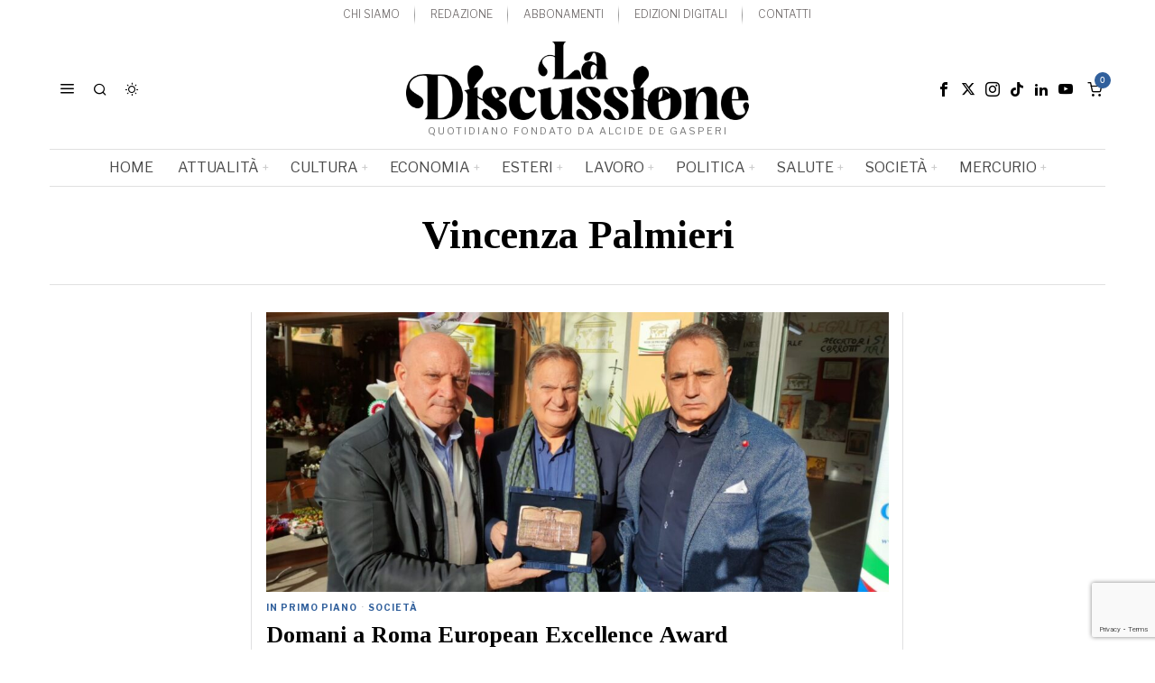

--- FILE ---
content_type: text/html; charset=UTF-8
request_url: https://ladiscussione.com/tag/vincenza-palmieri/
body_size: 34253
content:
<!DOCTYPE html>
<html lang="it-IT" class="no-js">
<head>
	<meta charset="UTF-8">
	<meta name="viewport" content="width=device-width, initial-scale=1.0">
	<link rel="profile" href="http://gmpg.org/xfn/11">
    
	<!--[if lt IE 9]>
	<script src="https://ladiscussione.com/wp-content/themes/fox/js/html5.js"></script>
	<![endif]-->
    
    <script>
    document.addEventListener('DOMContentLoaded',function(){
        var fox56_async_css = document.querySelectorAll('link[media="fox56_async"],style[media="fox56_async"]')
        if ( ! fox56_async_css ) {
            return;
        }
        for( var link of fox56_async_css ) {
            link.setAttribute('media','all')
        }
    });
</script>
<meta name='robots' content='noindex, follow' />
<script>window._wca = window._wca || [];</script>
<!-- Google tag (gtag.js) consent mode dataLayer added by Site Kit -->
<script id="google_gtagjs-js-consent-mode-data-layer">
window.dataLayer = window.dataLayer || [];function gtag(){dataLayer.push(arguments);}
gtag('consent', 'default', {"ad_personalization":"denied","ad_storage":"denied","ad_user_data":"denied","analytics_storage":"denied","functionality_storage":"denied","security_storage":"denied","personalization_storage":"denied","region":["AT","BE","BG","CH","CY","CZ","DE","DK","EE","ES","FI","FR","GB","GR","HR","HU","IE","IS","IT","LI","LT","LU","LV","MT","NL","NO","PL","PT","RO","SE","SI","SK"],"wait_for_update":500});
window._googlesitekitConsentCategoryMap = {"statistics":["analytics_storage"],"marketing":["ad_storage","ad_user_data","ad_personalization"],"functional":["functionality_storage","security_storage"],"preferences":["personalization_storage"]};
window._googlesitekitConsents = {"ad_personalization":"denied","ad_storage":"denied","ad_user_data":"denied","analytics_storage":"denied","functionality_storage":"denied","security_storage":"denied","personalization_storage":"denied","region":["AT","BE","BG","CH","CY","CZ","DE","DK","EE","ES","FI","FR","GB","GR","HR","HU","IE","IS","IT","LI","LT","LU","LV","MT","NL","NO","PL","PT","RO","SE","SI","SK"],"wait_for_update":500};
</script>
<!-- End Google tag (gtag.js) consent mode dataLayer added by Site Kit -->

	<!-- This site is optimized with the Yoast SEO plugin v26.8 - https://yoast.com/product/yoast-seo-wordpress/ -->
	<title>Vincenza Palmieri Archivi &#8211; La Discussione</title>
	<meta property="og:locale" content="it_IT" />
	<meta property="og:type" content="article" />
	<meta property="og:title" content="Vincenza Palmieri Archivi &#8211; La Discussione" />
	<meta property="og:url" content="https://ladiscussione.com/tag/vincenza-palmieri/" />
	<meta property="og:site_name" content="La Discussione" />
	<meta name="twitter:card" content="summary_large_image" />
	<meta name="twitter:site" content="@laDiscussioneQ" />
	<script type="application/ld+json" class="yoast-schema-graph">{"@context":"https://schema.org","@graph":[{"@type":"CollectionPage","@id":"https://ladiscussione.com/tag/vincenza-palmieri/","url":"https://ladiscussione.com/tag/vincenza-palmieri/","name":"Vincenza Palmieri Archivi &#8211; La Discussione","isPartOf":{"@id":"https://ladiscussione.com/#website"},"breadcrumb":{"@id":"https://ladiscussione.com/tag/vincenza-palmieri/#breadcrumb"},"inLanguage":"it-IT"},{"@type":"BreadcrumbList","@id":"https://ladiscussione.com/tag/vincenza-palmieri/#breadcrumb","itemListElement":[{"@type":"ListItem","position":1,"name":"Home","item":"https://ladiscussione.com/"},{"@type":"ListItem","position":2,"name":"Vincenza Palmieri"}]},{"@type":"WebSite","@id":"https://ladiscussione.com/#website","url":"https://ladiscussione.com/","name":"La Discussione","description":"Quotidiano fondato da Alcide De Gasperi","publisher":{"@id":"https://ladiscussione.com/#organization"},"potentialAction":[{"@type":"SearchAction","target":{"@type":"EntryPoint","urlTemplate":"https://ladiscussione.com/?s={search_term_string}"},"query-input":{"@type":"PropertyValueSpecification","valueRequired":true,"valueName":"search_term_string"}}],"inLanguage":"it-IT"},{"@type":"Organization","@id":"https://ladiscussione.com/#organization","name":"La Discussione","url":"https://ladiscussione.com/","logo":{"@type":"ImageObject","inLanguage":"it-IT","@id":"https://ladiscussione.com/#/schema/logo/image/","url":"https://ladiscussione.com/wp-content/uploads/2023/12/LOGO-LaDiscussine-Q-rgb.png","contentUrl":"https://ladiscussione.com/wp-content/uploads/2023/12/LOGO-LaDiscussine-Q-rgb.png","width":517,"height":452,"caption":"La Discussione"},"image":{"@id":"https://ladiscussione.com/#/schema/logo/image/"},"sameAs":["https://it-it.facebook.com/ladiscussione-quotidiano","https://x.com/laDiscussioneQ","https://www.instagram.com/ladiscussione","https://www.linkedin.com/in/la-discussione-quotidiano-1048984b","https://www.youtube.com/c/laDiscussioneQ"]}]}</script>
	<!-- / Yoast SEO plugin. -->


<link rel='dns-prefetch' href='//stats.wp.com' />
<link rel='dns-prefetch' href='//www.googletagmanager.com' />
<link rel='dns-prefetch' href='//fonts.googleapis.com' />
<link rel="alternate" type="application/rss+xml" title="La Discussione &raquo; Feed" href="https://ladiscussione.com/feed/" />
<link rel="alternate" type="application/rss+xml" title="La Discussione &raquo; Feed dei commenti" href="https://ladiscussione.com/comments/feed/" />
<link rel="alternate" type="application/rss+xml" title="La Discussione &raquo; Vincenza Palmieri Feed del tag" href="https://ladiscussione.com/tag/vincenza-palmieri/feed/" />
<style id='wp-img-auto-sizes-contain-inline-css'>
img:is([sizes=auto i],[sizes^="auto," i]){contain-intrinsic-size:3000px 1500px}
/*# sourceURL=wp-img-auto-sizes-contain-inline-css */
</style>
<link rel='stylesheet' id='dashicons-css' href='https://ladiscussione.com/wp-includes/css/dashicons.min.css?ver=6.9' media='all' />
<link rel='stylesheet' id='sbi_styles-css' href='https://ladiscussione.com/wp-content/plugins/instagram-feed/css/sbi-styles.min.css?ver=6.10.0' media='all' />
<link rel='stylesheet' id='elementor-frontend-css' href='https://ladiscussione.com/wp-content/plugins/elementor/assets/css/frontend.min.css?ver=3.34.4' media='all' />
<link rel='stylesheet' id='swiper-css' href='https://ladiscussione.com/wp-content/plugins/elementor/assets/lib/swiper/v8/css/swiper.min.css?ver=8.4.5' media='all' />
<link rel='stylesheet' id='fox-elementor-css' href='https://ladiscussione.com/wp-content/plugins/fox-framework/css/framework.css?ver=3.0' media='all' />
<link rel='stylesheet' id='fox-v55-css' href='https://ladiscussione.com/wp-content/plugins/fox-framework/css/v55.css?ver=3.0' media='all' />
<style id='wp-emoji-styles-inline-css'>

	img.wp-smiley, img.emoji {
		display: inline !important;
		border: none !important;
		box-shadow: none !important;
		height: 1em !important;
		width: 1em !important;
		margin: 0 0.07em !important;
		vertical-align: -0.1em !important;
		background: none !important;
		padding: 0 !important;
	}
/*# sourceURL=wp-emoji-styles-inline-css */
</style>
<style id='classic-theme-styles-inline-css'>
/*! This file is auto-generated */
.wp-block-button__link{color:#fff;background-color:#32373c;border-radius:9999px;box-shadow:none;text-decoration:none;padding:calc(.667em + 2px) calc(1.333em + 2px);font-size:1.125em}.wp-block-file__button{background:#32373c;color:#fff;text-decoration:none}
/*# sourceURL=/wp-includes/css/classic-themes.min.css */
</style>
<style id='boldblocks-youtube-block-style-inline-css'>
.wp-block-boldblocks-youtube-block .visually-hidden{height:1px;overflow:hidden;position:absolute;white-space:nowrap;width:1px;clip:rect(0 0 0 0);clip-path:inset(50%)}.wp-block-boldblocks-youtube-block .yb-player{background-color:#000;background-position:50%;background-size:cover;contain:content;cursor:pointer;display:block;position:relative}.wp-block-boldblocks-youtube-block .yb-player:after{content:"";display:block;padding-bottom:var(--byeb--aspect-ratio,56.25%)}.wp-block-boldblocks-youtube-block .yb-player>iframe{border:0;height:100%;left:0;position:absolute;top:0;width:100%;z-index:1}.wp-block-boldblocks-youtube-block .yb-player.is-activated{cursor:unset}.wp-block-boldblocks-youtube-block .yb-player.is-activated>.yb-btn-play{display:none;opacity:0;pointer-events:none}.wp-block-boldblocks-youtube-block .yb-btn-play{all:unset;background-color:transparent;background-image:url("data:image/svg+xml;utf8,<svg xmlns=\"http://www.w3.org/2000/svg\" viewBox=\"0 0 68 48\"><path d=\"M66.52 7.74c-.78-2.93-2.49-5.41-5.42-6.19C55.79.13 34 0 34 0S12.21.13 6.9 1.55c-2.93.78-4.63 3.26-5.42 6.19C.06 13.05 0 24 0 24s.06 10.95 1.48 16.26c.78 2.93 2.49 5.41 5.42 6.19C12.21 47.87 34 48 34 48s21.79-.13 27.1-1.55c2.93-.78 4.64-3.26 5.42-6.19C67.94 34.95 68 24 68 24s-.06-10.95-1.48-16.26z\" fill=\"red\"/><path d=\"M45 24 27 14v20\" fill=\"white\"/></svg>");border:none;cursor:pointer;display:block;filter:grayscale(100%);height:48px;left:50%;margin:0;position:absolute;top:50%;transform:translate3d(-50%,-50%,0);transition:filter .1s cubic-bezier(0,0,.2,1);width:68px;z-index:1}.wp-block-boldblocks-youtube-block .yb-btn-play:focus,.wp-block-boldblocks-youtube-block .yb-player:hover>.yb-btn-play{filter:none}.wp-block-boldblocks-youtube-block figcaption{margin-bottom:1em;margin-top:.5em}

/*# sourceURL=https://ladiscussione.com/wp-content/plugins/better-youtube-embed-block/build/style-index.css */
</style>
<style id='pdfp-pdfposter-style-inline-css'>
.wp-block-pdfp-pdf-poster{overflow:hidden}.pdfp_wrapper .pdf{position:relative}.pdfp_wrapper.pdfp_popup_enabled .iframe_wrapper{display:none}.pdfp_wrapper.pdfp_popup_enabled .iframe_wrapper:fullscreen{display:block}.pdfp_wrapper .iframe_wrapper{height:100%;width:100%}.pdfp_wrapper .iframe_wrapper:fullscreen iframe{height:100vh!important}.pdfp_wrapper .iframe_wrapper iframe{width:100%}.pdfp_wrapper .iframe_wrapper .close{background:#fff;border:1px solid #ddd;border-radius:3px;color:#222;cursor:pointer;display:none;font-family:sans-serif;font-size:36px;line-height:100%;padding:0 7px;position:absolute;right:12px;top:35px;z-index:9999}.pdfp_wrapper .iframe_wrapper:fullscreen .close{display:block}.pdfp_wrapper .pdfp_fullscreen_close{display:none}.pdfp_wrapper.pdfp_fullscreen_opened .pdfp_fullscreen_close{align-items:center;background:#fff;border-radius:3px;color:#222;cursor:pointer;display:flex;font-size:35px;height:30px;justify-content:center;overflow:hidden;padding-bottom:4px;position:fixed;right:20px;top:20px;width:32px}.pdfp_wrapper.pdfp_fullscreen_opened .pdfp_fullscreen_overlay{background:#2229;height:100%;left:0;position:fixed;top:0;width:100%}.pdfp_wrapper.pdfp_fullscreen_opened .iframe_wrapper{display:block;height:90vh;left:50%;max-width:95%;position:fixed;top:50%;transform:translate(-50%,-50%);width:900px;z-index:99999999999}.pdfp_wrapper iframe{border:none;outline:none}.pdfp-adobe-viewer{border:1px solid #ddd;border-radius:3px;cursor:pointer;outline:none;text-decoration:none}.pdfp_download{margin-right:15px}.cta_wrapper{display:flex;gap:10px;margin-bottom:10px;text-align:left}.cta_wrapper a{text-decoration:none!important}.cta_wrapper button{cursor:pointer}.pdfp_wrapper p{margin:10px 0;text-align:center}.popout-disabled{height:50px;position:absolute;right:12px;top:12px;width:50px}.pdfp_wrapper iframe{border-bottom:10px solid #2a2a2a;box-sizing:border-box;max-width:100%}.ViewSDK_hideOverflow[data-align=center]{margin-left:auto;margin-right:auto}.ViewSDK_hideOverflow[data-align=left]{margin-right:auto}.ViewSDK_hideOverflow[data-align=right]{margin-left:auto}@media screen and (max-width:768px){.pdfp_wrapper iframe{height:calc(100vw + 120px)}}@media screen and (max-width:576px){.cta_wrapper .pdfp_download{margin-bottom:10px;margin-right:0}.cta_wrapper .pdfp_download button{margin-right:0!important}.cta_wrapper{align-items:center;display:flex;flex-direction:column}}.pdfp_social_share{z-index:9999}.pdfp_social_icon_top{margin-bottom:10px}.pdfp_social_icon_bottom,.pdfp_social_icon_top{align-items:center;display:flex;gap:10px;justify-content:center}.pdfp_social_icon_bottom{margin-top:10px}.pdfp_social_icon_left{left:0;top:-40px}.pdfp_social_icon_right{right:0;top:-40px}
.pdfp_wrapper .pdf{position:relative}.pdfp_wrapper .iframe_wrapper{height:100%;width:100%}.pdfp_wrapper .iframe_wrapper:fullscreen iframe{height:100vh!important}.pdfp_wrapper .iframe_wrapper iframe{max-width:100%;width:100%}.pdfp_wrapper .iframe_wrapper .close{background:#fff;border:1px solid #ddd;border-radius:3px;color:#222;cursor:pointer;display:none;font-family:sans-serif;font-size:36px;line-height:100%;padding:0 7px;position:absolute;right:12px;top:35px;z-index:9999}.pdfp_wrapper .iframe_wrapper:fullscreen .close{display:block}.pdfp-adobe-viewer{border:1px solid #ddd;border-radius:3px;cursor:pointer;outline:none;text-decoration:none}.pdfp_download{margin-right:15px}.cta_wrapper{margin-bottom:10px}.pdfp_wrapper p{margin:10px 0;text-align:center}.popout-disabled{height:50px;position:absolute;right:12px;top:12px;width:50px}@media screen and (max-width:768px){.pdfp_wrapper iframe{height:calc(100vw + 120px)}}.ViewSDK_hideOverflow[data-align=center]{margin-left:auto;margin-right:auto}.ViewSDK_hideOverflow[data-align=left]{margin-right:auto}.ViewSDK_hideOverflow[data-align=right]{margin-left:auto}@media screen and (max-width:768px){.pdfp_wrapper iframe{height:calc(100vw + 120px)!important;max-height:100%}}@media screen and (max-width:576px){.cta_wrapper .pdfp_download{margin-bottom:10px;margin-right:0}.cta_wrapper .pdfp_download button{margin-right:0!important}.cta_wrapper{align-items:center;display:flex;flex-direction:column}}.ViewSDK_fullScreenPDFViewer{background-color:#474747}.ViewSDK_fullScreenPDFViewer iframe{background:green;border:none;display:block;height:90%!important;margin:auto;max-width:1320px;position:relative;top:5%;width:90%!important}

/*# sourceURL=https://ladiscussione.com/wp-content/plugins/pdf-poster/build/blocks/pdf-poster/view.css */
</style>
<link rel='stylesheet' id='wp-components-css' href='https://ladiscussione.com/wp-includes/css/dist/components/style.min.css?ver=6.9' media='all' />
<link rel='stylesheet' id='wp-preferences-css' href='https://ladiscussione.com/wp-includes/css/dist/preferences/style.min.css?ver=6.9' media='all' />
<link rel='stylesheet' id='wp-block-editor-css' href='https://ladiscussione.com/wp-includes/css/dist/block-editor/style.min.css?ver=6.9' media='all' />
<link rel='stylesheet' id='popup-maker-block-library-style-css' href='https://ladiscussione.com/wp-content/plugins/popup-maker/dist/packages/block-library-style.css?ver=dbea705cfafe089d65f1' media='all' />
<link rel='stylesheet' id='wc-memberships-blocks-css' href='https://ladiscussione.com/wp-content/plugins/woocommerce-memberships/assets/css/blocks/wc-memberships-blocks.min.css?ver=1.26.4' media='all' />
<link rel='stylesheet' id='mediaelement-css' href='https://ladiscussione.com/wp-includes/js/mediaelement/mediaelementplayer-legacy.min.css?ver=4.2.17' media='all' />
<link rel='stylesheet' id='wp-mediaelement-css' href='https://ladiscussione.com/wp-includes/js/mediaelement/wp-mediaelement.min.css?ver=6.9' media='all' />
<style id='jetpack-sharing-buttons-style-inline-css'>
.jetpack-sharing-buttons__services-list{display:flex;flex-direction:row;flex-wrap:wrap;gap:0;list-style-type:none;margin:5px;padding:0}.jetpack-sharing-buttons__services-list.has-small-icon-size{font-size:12px}.jetpack-sharing-buttons__services-list.has-normal-icon-size{font-size:16px}.jetpack-sharing-buttons__services-list.has-large-icon-size{font-size:24px}.jetpack-sharing-buttons__services-list.has-huge-icon-size{font-size:36px}@media print{.jetpack-sharing-buttons__services-list{display:none!important}}.editor-styles-wrapper .wp-block-jetpack-sharing-buttons{gap:0;padding-inline-start:0}ul.jetpack-sharing-buttons__services-list.has-background{padding:1.25em 2.375em}
/*# sourceURL=https://ladiscussione.com/wp-content/plugins/jetpack/_inc/blocks/sharing-buttons/view.css */
</style>
<style id='global-styles-inline-css'>
:root{--wp--preset--aspect-ratio--square: 1;--wp--preset--aspect-ratio--4-3: 4/3;--wp--preset--aspect-ratio--3-4: 3/4;--wp--preset--aspect-ratio--3-2: 3/2;--wp--preset--aspect-ratio--2-3: 2/3;--wp--preset--aspect-ratio--16-9: 16/9;--wp--preset--aspect-ratio--9-16: 9/16;--wp--preset--color--black: #000000;--wp--preset--color--cyan-bluish-gray: #abb8c3;--wp--preset--color--white: #ffffff;--wp--preset--color--pale-pink: #f78da7;--wp--preset--color--vivid-red: #cf2e2e;--wp--preset--color--luminous-vivid-orange: #ff6900;--wp--preset--color--luminous-vivid-amber: #fcb900;--wp--preset--color--light-green-cyan: #7bdcb5;--wp--preset--color--vivid-green-cyan: #00d084;--wp--preset--color--pale-cyan-blue: #8ed1fc;--wp--preset--color--vivid-cyan-blue: #0693e3;--wp--preset--color--vivid-purple: #9b51e0;--wp--preset--gradient--vivid-cyan-blue-to-vivid-purple: linear-gradient(135deg,rgb(6,147,227) 0%,rgb(155,81,224) 100%);--wp--preset--gradient--light-green-cyan-to-vivid-green-cyan: linear-gradient(135deg,rgb(122,220,180) 0%,rgb(0,208,130) 100%);--wp--preset--gradient--luminous-vivid-amber-to-luminous-vivid-orange: linear-gradient(135deg,rgb(252,185,0) 0%,rgb(255,105,0) 100%);--wp--preset--gradient--luminous-vivid-orange-to-vivid-red: linear-gradient(135deg,rgb(255,105,0) 0%,rgb(207,46,46) 100%);--wp--preset--gradient--very-light-gray-to-cyan-bluish-gray: linear-gradient(135deg,rgb(238,238,238) 0%,rgb(169,184,195) 100%);--wp--preset--gradient--cool-to-warm-spectrum: linear-gradient(135deg,rgb(74,234,220) 0%,rgb(151,120,209) 20%,rgb(207,42,186) 40%,rgb(238,44,130) 60%,rgb(251,105,98) 80%,rgb(254,248,76) 100%);--wp--preset--gradient--blush-light-purple: linear-gradient(135deg,rgb(255,206,236) 0%,rgb(152,150,240) 100%);--wp--preset--gradient--blush-bordeaux: linear-gradient(135deg,rgb(254,205,165) 0%,rgb(254,45,45) 50%,rgb(107,0,62) 100%);--wp--preset--gradient--luminous-dusk: linear-gradient(135deg,rgb(255,203,112) 0%,rgb(199,81,192) 50%,rgb(65,88,208) 100%);--wp--preset--gradient--pale-ocean: linear-gradient(135deg,rgb(255,245,203) 0%,rgb(182,227,212) 50%,rgb(51,167,181) 100%);--wp--preset--gradient--electric-grass: linear-gradient(135deg,rgb(202,248,128) 0%,rgb(113,206,126) 100%);--wp--preset--gradient--midnight: linear-gradient(135deg,rgb(2,3,129) 0%,rgb(40,116,252) 100%);--wp--preset--font-size--small: 13px;--wp--preset--font-size--medium: 20px;--wp--preset--font-size--large: 36px;--wp--preset--font-size--x-large: 42px;--wp--preset--spacing--20: 0.44rem;--wp--preset--spacing--30: 0.67rem;--wp--preset--spacing--40: 1rem;--wp--preset--spacing--50: 1.5rem;--wp--preset--spacing--60: 2.25rem;--wp--preset--spacing--70: 3.38rem;--wp--preset--spacing--80: 5.06rem;--wp--preset--shadow--natural: 6px 6px 9px rgba(0, 0, 0, 0.2);--wp--preset--shadow--deep: 12px 12px 50px rgba(0, 0, 0, 0.4);--wp--preset--shadow--sharp: 6px 6px 0px rgba(0, 0, 0, 0.2);--wp--preset--shadow--outlined: 6px 6px 0px -3px rgb(255, 255, 255), 6px 6px rgb(0, 0, 0);--wp--preset--shadow--crisp: 6px 6px 0px rgb(0, 0, 0);}:where(.is-layout-flex){gap: 0.5em;}:where(.is-layout-grid){gap: 0.5em;}body .is-layout-flex{display: flex;}.is-layout-flex{flex-wrap: wrap;align-items: center;}.is-layout-flex > :is(*, div){margin: 0;}body .is-layout-grid{display: grid;}.is-layout-grid > :is(*, div){margin: 0;}:where(.wp-block-columns.is-layout-flex){gap: 2em;}:where(.wp-block-columns.is-layout-grid){gap: 2em;}:where(.wp-block-post-template.is-layout-flex){gap: 1.25em;}:where(.wp-block-post-template.is-layout-grid){gap: 1.25em;}.has-black-color{color: var(--wp--preset--color--black) !important;}.has-cyan-bluish-gray-color{color: var(--wp--preset--color--cyan-bluish-gray) !important;}.has-white-color{color: var(--wp--preset--color--white) !important;}.has-pale-pink-color{color: var(--wp--preset--color--pale-pink) !important;}.has-vivid-red-color{color: var(--wp--preset--color--vivid-red) !important;}.has-luminous-vivid-orange-color{color: var(--wp--preset--color--luminous-vivid-orange) !important;}.has-luminous-vivid-amber-color{color: var(--wp--preset--color--luminous-vivid-amber) !important;}.has-light-green-cyan-color{color: var(--wp--preset--color--light-green-cyan) !important;}.has-vivid-green-cyan-color{color: var(--wp--preset--color--vivid-green-cyan) !important;}.has-pale-cyan-blue-color{color: var(--wp--preset--color--pale-cyan-blue) !important;}.has-vivid-cyan-blue-color{color: var(--wp--preset--color--vivid-cyan-blue) !important;}.has-vivid-purple-color{color: var(--wp--preset--color--vivid-purple) !important;}.has-black-background-color{background-color: var(--wp--preset--color--black) !important;}.has-cyan-bluish-gray-background-color{background-color: var(--wp--preset--color--cyan-bluish-gray) !important;}.has-white-background-color{background-color: var(--wp--preset--color--white) !important;}.has-pale-pink-background-color{background-color: var(--wp--preset--color--pale-pink) !important;}.has-vivid-red-background-color{background-color: var(--wp--preset--color--vivid-red) !important;}.has-luminous-vivid-orange-background-color{background-color: var(--wp--preset--color--luminous-vivid-orange) !important;}.has-luminous-vivid-amber-background-color{background-color: var(--wp--preset--color--luminous-vivid-amber) !important;}.has-light-green-cyan-background-color{background-color: var(--wp--preset--color--light-green-cyan) !important;}.has-vivid-green-cyan-background-color{background-color: var(--wp--preset--color--vivid-green-cyan) !important;}.has-pale-cyan-blue-background-color{background-color: var(--wp--preset--color--pale-cyan-blue) !important;}.has-vivid-cyan-blue-background-color{background-color: var(--wp--preset--color--vivid-cyan-blue) !important;}.has-vivid-purple-background-color{background-color: var(--wp--preset--color--vivid-purple) !important;}.has-black-border-color{border-color: var(--wp--preset--color--black) !important;}.has-cyan-bluish-gray-border-color{border-color: var(--wp--preset--color--cyan-bluish-gray) !important;}.has-white-border-color{border-color: var(--wp--preset--color--white) !important;}.has-pale-pink-border-color{border-color: var(--wp--preset--color--pale-pink) !important;}.has-vivid-red-border-color{border-color: var(--wp--preset--color--vivid-red) !important;}.has-luminous-vivid-orange-border-color{border-color: var(--wp--preset--color--luminous-vivid-orange) !important;}.has-luminous-vivid-amber-border-color{border-color: var(--wp--preset--color--luminous-vivid-amber) !important;}.has-light-green-cyan-border-color{border-color: var(--wp--preset--color--light-green-cyan) !important;}.has-vivid-green-cyan-border-color{border-color: var(--wp--preset--color--vivid-green-cyan) !important;}.has-pale-cyan-blue-border-color{border-color: var(--wp--preset--color--pale-cyan-blue) !important;}.has-vivid-cyan-blue-border-color{border-color: var(--wp--preset--color--vivid-cyan-blue) !important;}.has-vivid-purple-border-color{border-color: var(--wp--preset--color--vivid-purple) !important;}.has-vivid-cyan-blue-to-vivid-purple-gradient-background{background: var(--wp--preset--gradient--vivid-cyan-blue-to-vivid-purple) !important;}.has-light-green-cyan-to-vivid-green-cyan-gradient-background{background: var(--wp--preset--gradient--light-green-cyan-to-vivid-green-cyan) !important;}.has-luminous-vivid-amber-to-luminous-vivid-orange-gradient-background{background: var(--wp--preset--gradient--luminous-vivid-amber-to-luminous-vivid-orange) !important;}.has-luminous-vivid-orange-to-vivid-red-gradient-background{background: var(--wp--preset--gradient--luminous-vivid-orange-to-vivid-red) !important;}.has-very-light-gray-to-cyan-bluish-gray-gradient-background{background: var(--wp--preset--gradient--very-light-gray-to-cyan-bluish-gray) !important;}.has-cool-to-warm-spectrum-gradient-background{background: var(--wp--preset--gradient--cool-to-warm-spectrum) !important;}.has-blush-light-purple-gradient-background{background: var(--wp--preset--gradient--blush-light-purple) !important;}.has-blush-bordeaux-gradient-background{background: var(--wp--preset--gradient--blush-bordeaux) !important;}.has-luminous-dusk-gradient-background{background: var(--wp--preset--gradient--luminous-dusk) !important;}.has-pale-ocean-gradient-background{background: var(--wp--preset--gradient--pale-ocean) !important;}.has-electric-grass-gradient-background{background: var(--wp--preset--gradient--electric-grass) !important;}.has-midnight-gradient-background{background: var(--wp--preset--gradient--midnight) !important;}.has-small-font-size{font-size: var(--wp--preset--font-size--small) !important;}.has-medium-font-size{font-size: var(--wp--preset--font-size--medium) !important;}.has-large-font-size{font-size: var(--wp--preset--font-size--large) !important;}.has-x-large-font-size{font-size: var(--wp--preset--font-size--x-large) !important;}
:where(.wp-block-post-template.is-layout-flex){gap: 1.25em;}:where(.wp-block-post-template.is-layout-grid){gap: 1.25em;}
:where(.wp-block-term-template.is-layout-flex){gap: 1.25em;}:where(.wp-block-term-template.is-layout-grid){gap: 1.25em;}
:where(.wp-block-columns.is-layout-flex){gap: 2em;}:where(.wp-block-columns.is-layout-grid){gap: 2em;}
:root :where(.wp-block-pullquote){font-size: 1.5em;line-height: 1.6;}
/*# sourceURL=global-styles-inline-css */
</style>
<link rel='stylesheet' id='bsk-pdf-manager-pro-css-css' href='https://ladiscussione.com/wp-content/plugins/bsk-pdf-manager-pro/css/bsk-pdf-manager-pro.css?ver=1764554840' media='all' />
<link rel='stylesheet' id='contact-form-7-css' href='https://ladiscussione.com/wp-content/plugins/contact-form-7/includes/css/styles.css?ver=6.1.4' media='all' />
<link rel='stylesheet' id='plyr-css-css' href='https://ladiscussione.com/wp-content/plugins/easy-video-player/lib/plyr.css?ver=6.9' media='all' />
<link rel='stylesheet' id='elementor-post-376978-css' href='https://ladiscussione.com/wp-content/uploads/elementor/css/post-376978.css?ver=1770004818' media='all' />
<link rel='stylesheet' id='sbistyles-css' href='https://ladiscussione.com/wp-content/plugins/instagram-feed/css/sbi-styles.min.css?ver=6.10.0' media='all' />
<link rel='stylesheet' id='pdfp-public-css' href='https://ladiscussione.com/wp-content/plugins/pdf-poster/build/public.css?ver=1770071900' media='all' />
<link rel='stylesheet' id='woocommerce-layout-css' href='https://ladiscussione.com/wp-content/plugins/woocommerce/assets/css/woocommerce-layout.css?ver=10.4.3' media='all' />
<style id='woocommerce-layout-inline-css'>

	.infinite-scroll .woocommerce-pagination {
		display: none;
	}
/*# sourceURL=woocommerce-layout-inline-css */
</style>
<link rel='stylesheet' id='woocommerce-smallscreen-css' href='https://ladiscussione.com/wp-content/plugins/woocommerce/assets/css/woocommerce-smallscreen.css?ver=10.4.3' media='only screen and (max-width: 768px)' />
<link rel='stylesheet' id='woocommerce-general-css' href='https://ladiscussione.com/wp-content/plugins/woocommerce/assets/css/woocommerce.css?ver=10.4.3' media='all' />
<style id='woocommerce-inline-inline-css'>
.woocommerce form .form-row .required { visibility: visible; }
/*# sourceURL=woocommerce-inline-inline-css */
</style>
<link rel='stylesheet' id='wc-memberships-frontend-css' href='https://ladiscussione.com/wp-content/plugins/woocommerce-memberships/assets/css/frontend/wc-memberships-frontend.min.css?ver=1.26.4' media='all' />
<link rel='stylesheet' id='fox-google-fonts-css' href='https://fonts.googleapis.com/css?family=Bodoni+Moda%3A700%7CLibre+Franklin%3A400%2C700%2C900%7CTinos%3A400%2C700%7CLora%3A400&#038;display=swap&#038;ver=7.0.1.1' media='all' />
<link rel='stylesheet' id='fox-icon56-v68-loading-css' href='https://ladiscussione.com/wp-content/themes/fox/css56/icon56-v68-loading.css?ver=7.0.1.1' media='all' />
<link rel='stylesheet' id='fox-common-css' href='https://ladiscussione.com/wp-content/themes/fox/css56/common.css?ver=7.0.1.1' media='all' />
<link rel='stylesheet' id='fox-common-below-css' href='https://ladiscussione.com/wp-content/themes/fox/css56/common-below.css?ver=7.0.1.1' media='all' />
<link rel='stylesheet' id='fox-header-above-css' href='https://ladiscussione.com/wp-content/themes/fox/css56/header-above.css?ver=7.0.1.1' media='all' />
<link rel='stylesheet' id='fox-header-below-css' href='https://ladiscussione.com/wp-content/themes/fox/css56/header-below.css?ver=7.0.1.1' media='all' />
<link rel='stylesheet' id='fox-footer-css' href='https://ladiscussione.com/wp-content/themes/fox/css56/footer.css?ver=7.0.1.1' media='all' />
<link rel='stylesheet' id='fox-widgets-css' href='https://ladiscussione.com/wp-content/themes/fox/css56/widgets.css?ver=7.0.1.1' media='all' />
<link rel='stylesheet' id='fox-builder-common-css' href='https://ladiscussione.com/wp-content/themes/fox/css56/builder/common.css?ver=7.0.1.1' media='all' />
<link rel='stylesheet' id='fox-builder-grid-css' href='https://ladiscussione.com/wp-content/themes/fox/css56/builder/grid.css?ver=7.0.1.1' media='all' />
<link rel='stylesheet' id='fox-builder-list-css' href='https://ladiscussione.com/wp-content/themes/fox/css56/builder/list.css?ver=7.0.1.1' media='all' />
<link rel='stylesheet' id='fox-builder-masonry-css' href='https://ladiscussione.com/wp-content/themes/fox/css56/builder/masonry.css?ver=7.0.1.1' media='all' />
<link rel='stylesheet' id='fox-builder-carousel-css' href='https://ladiscussione.com/wp-content/themes/fox/css56/builder/carousel.css?ver=7.0.1.1' media='all' />
<link rel='stylesheet' id='fox-builder-group-css' href='https://ladiscussione.com/wp-content/themes/fox/css56/builder/group.css?ver=7.0.1.1' media='all' />
<link rel='stylesheet' id='fox-builder-others-css' href='https://ladiscussione.com/wp-content/themes/fox/css56/builder/others.css?ver=7.0.1.1' media='all' />
<link rel='stylesheet' id='fox-misc-css' href='https://ladiscussione.com/wp-content/themes/fox/css56/misc.css?ver=7.0.1.1' media='all' />
<link rel='stylesheet' id='dflip-style-css' href='https://ladiscussione.com/wp-content/plugins/3d-flipbook-dflip-lite/assets/css/dflip.min.css?ver=2.4.20' media='all' />
<link rel='stylesheet' id='newsletter-css' href='https://ladiscussione.com/wp-content/plugins/newsletter/style.css?ver=9.1.2' media='all' />
<link rel='stylesheet' id='fancybox-css' href='https://ladiscussione.com/wp-content/plugins/easy-fancybox/fancybox/1.5.4/jquery.fancybox.min.css?ver=6.9' media='screen' />
<style id='fancybox-inline-css'>
#fancybox-content{border-color:#ffffff;}#fancybox-title,#fancybox-title-float-main{color:#fff}
/*# sourceURL=fancybox-inline-css */
</style>
<link rel='stylesheet' id='mm_icomoon-css' href='https://ladiscussione.com/wp-content/plugins/mega_main_menu/framework/src/css/icomoon.css?ver=2.2.2' media='all' />
<link rel='stylesheet' id='mmm_mega_main_menu-css' href='https://ladiscussione.com/wp-content/plugins/mega_main_menu/src/css/cache.skin.css?ver=1753937221' media='all' />
<link rel='stylesheet' id='__EPYT__style-css' href='https://ladiscussione.com/wp-content/plugins/youtube-embed-plus/styles/ytprefs.min.css?ver=14.2.4' media='all' />
<style id='__EPYT__style-inline-css'>

                .epyt-gallery-thumb {
                        width: 50%;
                }
                
/*# sourceURL=__EPYT__style-inline-css */
</style>
<link rel='stylesheet' id='eael-general-css' href='https://ladiscussione.com/wp-content/plugins/essential-addons-for-elementor-lite/assets/front-end/css/view/general.min.css?ver=6.5.9' media='all' />
<link rel='stylesheet' id='elementor-gf-local-roboto-css' href='https://ladiscussione.com/wp-content/uploads/elementor/google-fonts/css/roboto.css?ver=1753934433' media='all' />
<link rel='stylesheet' id='elementor-gf-local-robotoslab-css' href='https://ladiscussione.com/wp-content/uploads/elementor/google-fonts/css/robotoslab.css?ver=1753934448' media='all' />
<script src="https://ladiscussione.com/wp-includes/js/jquery/jquery.min.js?ver=3.7.1" id="jquery-core-js"></script>
<script src="https://ladiscussione.com/wp-includes/js/jquery/jquery-migrate.min.js?ver=3.4.1" id="jquery-migrate-js"></script>
<script id="bsk-pdf-manager-pro-js-extra">
var bsk_pdf_pro = {"ajaxurl":"https://ladiscussione.com/wp-admin/admin-ajax.php"};
//# sourceURL=bsk-pdf-manager-pro-js-extra
</script>
<script src="https://ladiscussione.com/wp-content/plugins/bsk-pdf-manager-pro/js/bsk_pdf_manager_pro.js?ver=1764554840" id="bsk-pdf-manager-pro-js"></script>
<script id="plyr-js-js-extra">
var easy_video_player = {"plyr_iconUrl":"https://ladiscussione.com/wp-content/plugins/easy-video-player/lib/plyr.svg","plyr_blankVideo":"https://ladiscussione.com/wp-content/plugins/easy-video-player/lib/blank.mp4"};
//# sourceURL=plyr-js-js-extra
</script>
<script src="https://ladiscussione.com/wp-content/plugins/easy-video-player/lib/plyr.js?ver=6.9" id="plyr-js-js"></script>
<script src="https://ladiscussione.com/wp-content/plugins/woocommerce/assets/js/jquery-blockui/jquery.blockUI.min.js?ver=2.7.0-wc.10.4.3" id="wc-jquery-blockui-js" defer data-wp-strategy="defer"></script>
<script src="https://ladiscussione.com/wp-content/plugins/woocommerce/assets/js/js-cookie/js.cookie.min.js?ver=2.1.4-wc.10.4.3" id="wc-js-cookie-js" defer data-wp-strategy="defer"></script>
<script id="woocommerce-js-extra">
var woocommerce_params = {"ajax_url":"/wp-admin/admin-ajax.php","wc_ajax_url":"/?wc-ajax=%%endpoint%%","i18n_password_show":"Mostra password","i18n_password_hide":"Nascondi password"};
//# sourceURL=woocommerce-js-extra
</script>
<script src="https://ladiscussione.com/wp-content/plugins/woocommerce/assets/js/frontend/woocommerce.min.js?ver=10.4.3" id="woocommerce-js" defer data-wp-strategy="defer"></script>
<script src="https://stats.wp.com/s-202606.js" id="woocommerce-analytics-js" defer data-wp-strategy="defer"></script>

<!-- Snippet del tag Google (gtag.js) aggiunto da Site Kit -->
<!-- Snippet Google Analytics aggiunto da Site Kit -->
<script src="https://www.googletagmanager.com/gtag/js?id=GT-M3K8Z5S" id="google_gtagjs-js" async></script>
<script id="google_gtagjs-js-after">
window.dataLayer = window.dataLayer || [];function gtag(){dataLayer.push(arguments);}
gtag("set","linker",{"domains":["ladiscussione.com"]});
gtag("js", new Date());
gtag("set", "developer_id.dZTNiMT", true);
gtag("config", "GT-M3K8Z5S");
//# sourceURL=google_gtagjs-js-after
</script>
<script id="__ytprefs__-js-extra">
var _EPYT_ = {"ajaxurl":"https://ladiscussione.com/wp-admin/admin-ajax.php","security":"4c2ce828b3","gallery_scrolloffset":"20","eppathtoscripts":"https://ladiscussione.com/wp-content/plugins/youtube-embed-plus/scripts/","eppath":"https://ladiscussione.com/wp-content/plugins/youtube-embed-plus/","epresponsiveselector":"[\"iframe.__youtube_prefs__\",\"iframe[src*='youtube.com']\",\"iframe[src*='youtube-nocookie.com']\",\"iframe[data-ep-src*='youtube.com']\",\"iframe[data-ep-src*='youtube-nocookie.com']\",\"iframe[data-ep-gallerysrc*='youtube.com']\"]","epdovol":"1","version":"14.2.4","evselector":"iframe.__youtube_prefs__[src], iframe[src*=\"youtube.com/embed/\"], iframe[src*=\"youtube-nocookie.com/embed/\"]","ajax_compat":"","maxres_facade":"eager","ytapi_load":"light","pause_others":"","stopMobileBuffer":"1","facade_mode":"","not_live_on_channel":""};
//# sourceURL=__ytprefs__-js-extra
</script>
<script src="https://ladiscussione.com/wp-content/plugins/youtube-embed-plus/scripts/ytprefs.min.js?ver=14.2.4" id="__ytprefs__-js"></script>
<link rel="https://api.w.org/" href="https://ladiscussione.com/wp-json/" /><link rel="alternate" title="JSON" type="application/json" href="https://ladiscussione.com/wp-json/wp/v2/tags/30683" /><link rel="EditURI" type="application/rsd+xml" title="RSD" href="https://ladiscussione.com/xmlrpc.php?rsd" />
<meta name="generator" content="WordPress 6.9" />
<meta name="generator" content="WooCommerce 10.4.3" />
<meta name="generator" content="Site Kit by Google 1.171.0" />        <style>
                    </style>
	<style>img#wpstats{display:none}</style>
		            <style>
                .molongui-disabled-link
                {
                    border-bottom: none !important;
                    text-decoration: none !important;
                    color: inherit !important;
                    cursor: inherit !important;
                }
                .molongui-disabled-link:hover,
                .molongui-disabled-link:hover span
                {
                    border-bottom: none !important;
                    text-decoration: none !important;
                    color: inherit !important;
                    cursor: inherit !important;
                }
            </style>
            <style id="foxcss-customizer">.topbar56 .container .row { height : 32px ;} .topbar56 { border-bottom-width : 0px ;} .topbar56 { border-top-width : 0px ;} .topbar56__container { border-bottom-width : 0px ;} .topbar56__container { border-top-width : 0px ;} .main_header56 .container { padding-top : 14px ;} .main_header56 .container { padding-bottom : 14px ;} .main_header56 { border-bottom-width : 0px ;} .main_header56__container { border-bottom-width : 0px ;} .header_bottom56 .container .row { height : 40px ;} .header_bottom56 { border-bottom-width : 0px ;} .header_bottom56 { border-top-width : 0px ;} .header_bottom56__container { border-bottom-width : 1px ;} .header_bottom56__container { border-top-width : 1px ;} .header_bottom56, .header_bottom56__container { border-color : #e0e0e0 ;} .masthead--sticky .masthead__wrapper.before-sticky { border-bottom-width : 1px ;} .masthead--sticky .masthead__wrapper.before-sticky { border-color : #e0e0e1 ;} .masthead--sticky .masthead__wrapper.before-sticky { box-shadow : 0 3px 10px rgba(0,0,0,0.2) ;} .text-logo { font-family : "Bodoni Moda", serif ;} .text-logo { font-weight : 700 ;} .text-logo { font-style : normal ;} .text-logo { font-size : 50px ;} .text-logo { line-height : 1.1 ;} .text-logo { letter-spacing : 0px ;} .text-logo { text-transform : none ;} .header_desktop56 .logo56 img { width : 380px ;} .header_mobile56 .logo56 img { height : 24px ;} .site-description { margin-top : 6px ;} .site-description { color : #797979 ;} .slogan { font-family : var(--font-body) ;} .slogan { font-weight : 400 ;} .slogan { font-style : normal ;} .slogan { font-size : 11px ;} .slogan { line-height : 1.1 ;} .slogan { letter-spacing : 2px ;} .slogan { text-transform : uppercase ;} .mainnav ul.menu > li > a { padding-left : 12px ;} .mainnav ul.menu > li > a { padding-right : 12px ;} .mainnav ul.menu > li > a { font-weight : 400 ;} .mainnav ul.menu > li > a { font-size : 16px ;} .mainnav ul.menu > li > a { letter-spacing : 0px ;} .mainnav ul.menu > li > a { text-transform : uppercase ;} .mainnav ul.menu > li > a { line-height : 40px ;} .mainnav ul.menu > li > a { color : #494949 ;} .mainnav ul.menu > li > a:hover { color : #000000 ;} .mainnav ul.menu > li.current-menu-item > a, .mainnav ul.menu > li.current-menu-ancestor > a { color : #000000 ;} .mainnav ul.menu > li > a:after { width : 100% ;} .mainnav ul.menu > li > a:after { left : calc((100% - 100%)/2) ;} .mainnav ul.menu > li > a:after { height : 2px ;} .mainnav .mk { color : #cccccc ;} .mainnav .mk { font-size : 14px ;} .mainnav .mk { margin-left : 3px ;} .mainnav ul.sub-menu { width : 180px ;} .mega.column-2 > .sub-menu { width : calc(2*180px) ;} .mega.column-3 > .sub-menu { width : calc(3*180px) ;} .mainnav ul.sub-menu, .mainnav li.mega > .submenu-display-items .post-nav-item-title { font-style : normal ;} .mainnav ul.sub-menu, .mainnav li.mega > .submenu-display-items .post-nav-item-title { font-size : 12px ;} .mainnav ul.sub-menu { background : #fff ;} .mainnav ul.sub-menu { padding-top : 0px ;} .mainnav ul.sub-menu { padding-bottom : 0px ;} .mainnav ul.sub-menu { padding-left : 0px ;} .mainnav ul.sub-menu { padding-right : 0px ;} .mainnav ul.sub-menu { border-top-width : 1px ;} .mainnav ul.sub-menu { border-right-width : 1px ;} .mainnav ul.sub-menu { border-bottom-width : 1px ;} .mainnav ul.sub-menu { border-left-width : 1px ;} .mainnav ul.sub-menu { border-radius : 0px ;} .mainnav ul.sub-menu { box-shadow : 0 5px 20px rgba(0,0,0,0.0) ;} .mainnav ul.menu > li.menu-item-has-children:after,.mainnav ul.menu > li.mega:after { border-bottom-color : #fff ;} .mainnav ul.menu > li.menu-item-has-children:before,.mainnav ul.menu > li.mega:before { border-bottom-color : #ccc ;} .mainnav ul.sub-menu a { padding-left : 12px ;} .mainnav ul.sub-menu a { padding-right : 12px ;} .mainnav ul.sub-menu a { line-height : 28px ;} .mainnav ul.sub-menu a:hover { color : #111111 ;} .mainnav ul.sub-menu a:hover { background-color : #f0f0f0 ;} .mainnav ul.sub-menu li { border-top-color : #e0e0e0 ;} .mainnav li.mega .sub-menu > li:before { border-left-color : #e0e0e0 ;} .header56__social li + li { margin-left : 3px ;} .header56__social a { width : 24px ;} .header56__social a { height : 24px ;} .header56__social a { font-size : 16px ;} .header56__social a img { width : 16px ;} .header56__social a { border-radius : 0px ;} .header56__social a { border-width : 0px ;} .header56__search .search-btn { font-size : 16px ;} .search-btn img, .searchform button img { width : 32px ;} .header56__btn__1 { border-width : 1px ;} .header56__btn__1 { border-radius : 0px ;} .header56__btn__2 { border-width : 1px ;} .header56__btn__2 { border-radius : 0px ;} .hamburger--type-icon { font-size : 18px ;} .hamburger--type-icon { width : 40px ;} .hamburger--type-icon { height : 40px ;} .hamburger--type-icon { border-width : 0px ;} .hamburger--type-icon { border-radius : 0px ;} .hamburger--type-image { width : 40px ;} .header_cart56 { font-size : 16px ;} .header_cart56, .header_cart56 img { width : 24px ;} .header_mobile56 .container .row, .header_mobile56__height { height : 54px ;} .header_mobile56 { background-color : #fff ;} .header_mobile56 { border-bottom-width : 0px ;} .header_mobile56 { border-top-width : 0px ;} .header_mobile56 { box-shadow : 0 4px 10px rgba(0,0,0,0.0) ;} .offcanvas56 { width : 320px ;} .offcanvas56__overlay { background : rgba(0,0,0,0.5) ;} .offcanvas56 { padding-top : 16px ;} .offcanvas56 { padding-bottom : 16px ;} .offcanvas56 { padding-left : 16px ;} .offcanvas56 { padding-right : 16px ;} .offcanvas56__element + .offcanvas56__element { margin-top : 20px ;} .offcanvasnav56 ul.sub-menu, .offcanvasnav56 li + li { border-top-width : 1px ;} .offcanvasnav56 ul.sub-menu, .offcanvasnav56 li + li { border-top-color : #DDDDDD ;} .offcanvasnav56 { font-weight : 400 ;} .offcanvasnav56 { font-style : normal ;} .offcanvasnav56 { font-size : 15px ;} .offcanvasnav56 { text-transform : none ;} .offcanvasnav56 a, .offcanvasnav56 .mk { line-height : 42px ;} .offcanvasnav56 .mk { width : 42px ;} .offcanvasnav56 .mk { height : 42px ;} .offcanvasnav56 a { padding-left : 0px ;} .offcanvasnav56 ul ul { font-family : var(--font-nav) ;} .offcanvasnav56 ul ul a, .offcanvasnav56 ul ul .mk { line-height : 32px ;} .offcanvasnav56 ul ul .mk { width : 32px ;} .offcanvasnav56 ul ul .mk { height : 32px ;} :root { --font-body : "Libre Franklin", sans-serif ;} body { font-weight : 400 ;} body { font-size : 15px ;} body { line-height : 1.5 ;} body { letter-spacing : 0px ;} body { text-transform : none ;} :root { --font-heading : "Tinos", serif ;} h1, h2, h3, h4, h5, h6 { font-weight : 700 ;} h1, h2, h3, h4, h5, h6 { line-height : 1.1 ;} h1, h2, h3, h4, h5, h6 { text-transform : none ;} h2 { font-size : 39px ;} h3 { font-size : 32px ;} h4 { font-size : 26px ;} :root { --font-nav : "Libre Franklin", sans-serif ;} :root { --font-custom-1 : "Helvetica Neue", sans-serif ;} :root { --font-custom-2 : "Helvetica Neue", sans-serif ;} :root { --accent-color : #31609c ;} body { color : #000000 ;} a { color : #31609c ;} a:hover { color : #31609c ;} :root { --border-color : #e0e0e1 ;} :root { --content-width : 1170px ;} .secondary56 .secondary56__sep { border-left-width : 0px ;} :root { --sidebar-content-spacing : 32px ;} body { background-color : rgba(255,255,255,1) ;} body.layout-boxed #wi-all { background-size : cover ;} body.layout-boxed #wi-all { background-position : center center ;} body.layout-boxed #wi-all { background-attachment : scroll ;} body.layout-boxed #wi-all { background-repeat : no-repeat ;} body.layout-boxed #wi-all { border-top-width : 0px ;} body.layout-boxed #wi-all { border-right-width : 0px ;} body.layout-boxed #wi-all { border-bottom-width : 0px ;} body.layout-boxed #wi-all { border-left-width : 0px ;} :root { --button-height : 48px ;} button,input[type="submit"],.btn56 { font-family : var(--font-nav) ;} button,input[type="submit"],.btn56 { font-weight : 700 ;} button,input[type="submit"],.btn56 { font-style : normal ;} button,input[type="submit"],.btn56 { font-size : 10px ;} button,input[type="submit"],.btn56 { letter-spacing : 2px ;} button,input[type="submit"],.btn56 { text-transform : uppercase ;} :root { --button-padding : 28px ;} :root { --button-shadow : 2px 8px 20px rgba(0,0,0,0.0) ;} :root { --button-hover-shadow : 2px 8px 20px rgba(0,0,0,0.0) ;} :root { --button-border-radius : 0px ;} :root { --input-border-width : 1px ;} input[type="text"], input[type="number"], input[type="email"], input[type="url"], input[type="date"], input[type="password"], textarea, .fox-input { font-family : var(--font-nav) ;} input[type="text"], input[type="number"], input[type="email"], input[type="url"], input[type="date"], input[type="password"], textarea, .fox-input { font-style : normal ;} input[type="text"], input[type="number"], input[type="email"], input[type="url"], input[type="date"], input[type="password"], textarea, .fox-input { font-size : 12px ;} input[type="text"], input[type="number"], input[type="email"], input[type="url"], input[type="date"], input[type="password"], textarea, .fox-input { text-transform : none ;} :root { --input-border-radius : 1px ;} :root { --input-height : 46px ;} :root { --input-placeholder-opacity : 0.6 ;} :root { --input-background : #f0f0f0 ;} :root { --input-color : #777777 ;} :root { --input-border-color : #f0f0f0 ;} :root { --input-shadow : 2px 8px 20px rgba(0,0,0,0.0) ;} :root { --input-focus-background : #eaeaea ;} :root { --input-focus-border-color : #f0f0f0 ;} :root { --input-focus-shadow : 2px 8px 20px rgba(0,0,0,0.0) ;} .secondary56 .widget + .widget { margin-top : 20px ;} .secondary56 .widget + .widget { padding-top : 20px ;} .secondary56 .widget + .widget { border-top-width : 1px ;} .widget-title, .secondary56 .wp-block-heading { text-align : center ;} .widget-title, .secondary56 .wp-block-heading { font-family : var(--font-nav) ;} .widget-title, .secondary56 .wp-block-heading { font-weight : 900 ;} .widget-title, .secondary56 .wp-block-heading { font-style : normal ;} .widget-title, .secondary56 .wp-block-heading { font-size : 14px ;} .widget-title, .secondary56 .wp-block-heading { letter-spacing : 1px ;} .widget-title, .secondary56 .wp-block-heading { text-transform : uppercase ;} .widget-title, .secondary56 .wp-block-heading { border-top-width : 0px ;} .widget-title, .secondary56 .wp-block-heading { border-right-width : 0px ;} .widget-title, .secondary56 .wp-block-heading { border-bottom-width : 0px ;} .widget-title, .secondary56 .wp-block-heading { border-left-width : 0px ;} .widget-title, .secondary56 .wp-block-heading { border-color : #e0e0e0 ;} .widget-title, .secondary56 .wp-block-heading { padding-top : 0px ;} .widget-title, .secondary56 .wp-block-heading { padding-right : 0px ;} .widget-title, .secondary56 .wp-block-heading { padding-bottom : 0px ;} .widget-title, .secondary56 .wp-block-heading { padding-left : 0px ;} .widget-title, .secondary56 .wp-block-heading { margin-top : 0px ;} .widget-title, .secondary56 .wp-block-heading { margin-right : 0px ;} .widget-title, .secondary56 .wp-block-heading { margin-bottom : 8px ;} .widget-title, .secondary56 .wp-block-heading { margin-left : 0px ;} :root { --list-widget-border-style : none ;} .widget_archive ul, .widget_nav_menu ul, .widget_meta ul, .widget_recent_entries ul, .widget_pages ul, .widget_categories ul, .widget_product_categories ul, .widget_recent_comments ul, ul.wp-block-categories-list, ul.wp-block-archives-list { font-family : var(--font-heading) ;} .widget_archive ul, .widget_nav_menu ul, .widget_meta ul, .widget_recent_entries ul, .widget_pages ul, .widget_categories ul, .widget_product_categories ul, .widget_recent_comments ul, ul.wp-block-categories-list, ul.wp-block-archives-list { font-weight : 400 ;} .widget_archive ul, .widget_nav_menu ul, .widget_meta ul, .widget_recent_entries ul, .widget_pages ul, .widget_categories ul, .widget_product_categories ul, .widget_recent_comments ul, ul.wp-block-categories-list, ul.wp-block-archives-list { font-size : 16px ;} .widget_archive ul, .widget_nav_menu ul, .widget_meta ul, .widget_recent_entries ul, .widget_pages ul, .widget_categories ul, .widget_product_categories ul, .widget_recent_comments ul, ul.wp-block-categories-list, ul.wp-block-archives-list { text-transform : none ;} :root { --list-widget-border-color : #e0e0e1 ;} :root { --list-widget-spacing : 6px ;} .single56--link-4 .single56__content a { text-decoration : none ;} .single56--link-4 .single56__content a { text-decoration-thickness : 1px ;} .single56--link-4 .single56__content a:hover { text-decoration : none ;} .single56--link-4 .single56__content a:hover { text-decoration-thickness : 1px ;} blockquote { font-family : var(--font-body) ;} blockquote { font-weight : 400 ;} blockquote { font-style : normal ;} blockquote { letter-spacing : 0px ;} blockquote { text-transform : none ;} blockquote { background : #EEEEEE ;} blockquote { border-top-width : 0px ;} blockquote { border-right-width : 0px ;} blockquote { border-bottom-width : 0px ;} blockquote { border-left-width : 2px ;} blockquote { border-color : #31609C ;} .wp-caption-text, .wp-element-caption, .single_thumbnail56 figcaption, .thumbnail56 figcaption, .wp-block-image figcaption, .blocks-gallery-caption { color : #797979 ;} .wp-caption-text, .single_thumbnail56 figcaption, .thumbnail56 figcaption, .wp-block-image figcaption, .blocks-gallery-caption { font-family : var(--font-body) ;} .wp-caption-text, .single_thumbnail56 figcaption, .thumbnail56 figcaption, .wp-block-image figcaption, .blocks-gallery-caption { font-style : normal ;} .wp-caption-text, .single_thumbnail56 figcaption, .thumbnail56 figcaption, .wp-block-image figcaption, .blocks-gallery-caption { font-size : 14px ;} .wi-dropcap,.enable-dropcap .dropcap-content > p:first-of-type:first-letter, p.has-drop-cap:not(:focus):first-letter { font-family : var(--font-heading) ;} .wi-dropcap,.enable-dropcap .dropcap-content > p:first-of-type:first-letter, p.has-drop-cap:not(:focus):first-letter { font-weight : 400 ;} :root { --darkmode-bg : #000 ;} :root { --darkmode-border-color : rgba(255,255,255,0.12) ;} .lamp56--icon .lamp56__part, .lamp56--icon_text .lamp56__part { height : 24px ;} .lamp56--icon .lamp56__part { width : 24px ;} .lamp56__part i { font-size : 18px ;} .titlebar56__main { width : 600px ;} .titlebar56 .container { padding : 2em 0 ;} .titlebar56 { border-top-width : 0px ;} .titlebar56 { border-bottom-width : 0px ;} .titlebar56 .container { border-bottom-width : 1px ;} .titlebar56, .titlebar56 .container { border-color : #e0e0e0 ;} .titlebar56__title { font-family : var(--font-heading) ;} .titlebar56__title { font-size : 44px ;} .titlebar56__title { text-transform : none ;} .titlebar56__description { font-family : var(--font-body) ;} .toparea56 .blog56--grid { column-gap : 32px ;} .toparea56 .blog56--list { column-gap : 32px ;} .toparea56 .masonry-cell { padding-left : calc(32px/2) ;} .toparea56 .masonry-cell { padding-right : calc(32px/2) ;} .toparea56 .main-masonry { margin-left : calc(-32px/2) ;} .toparea56 .main-masonry { margin-right : calc(-32px/2) ;} .toparea56 .row56 { column-gap : 32px ;} .toparea56 .blog56__sep { column-gap : 32px ;} .toparea56 .blog56__sep__line { transform : translate( calc(32px/2), 0 ) ;} .toparea56 .carousel-cell { padding : 0 16px ;} .toparea56 .carousel56__container { margin : 0 -16px ;} .toparea56 .blog56--grid { row-gap : 32px ;} .toparea56 .blog56--list { row-gap : 32px ;} .toparea56 .masonry-cell { padding-top : 32px ;} .toparea56 .main-masonry { margin-top : -32px ;} .toparea56 .post56__sep__line { top : calc(-32px/2) ;} .toparea56 .blog56__sep__line { border-right-width : 1px ;} .toparea56 .post56__sep__line { border-top-width : 1px ;} .toparea56 .post56--list--thumb-percent .thumbnail56 { width : 54% ;} .toparea56 .post56--list--thumb-percent .thumbnail56 + .post56__text { width : calc(100% - 54%) ;} .toparea56 .post56--list--thumb-pixel .thumbnail56 { width : 400px ;} .toparea56 .post56--list--thumb-pixel .thumbnail56 + .post56__text { width : calc(100% - 400px) ;} .toparea56 .post56--list--thumb-left .thumbnail56 { padding-right : 45px ;} .toparea56 > .container > .blog56--list .post56--list--thumb-right .thumbnail56 { padding-left : 45px ;} .pagination56 .page-numbers { border-width : 0px ;} .pagination56 .page-numbers { border-radius : 0px ;} .pagination56 .page-numbers { font-family : var(--font-heading) ;} .pagination56 .page-numbers { background : rgba(0,0,0,.1) ;} .pagination56 .page-numbers:hover, .pagination56 .page-numbers.current { background : rgba(0,0,0,.2) ;} .post56__padding { padding-bottom : 80% ;} .post56__height { height : 320px ;} .post56__overlay { background : rgba(0,0,0,.3) ;} .blog56--grid { column-gap : 32px ;} .blog56--list { column-gap : 32px ;} .masonry-cell { padding-left : calc(32px/2) ;} .masonry-cell { padding-right : calc(32px/2) ;} .main-masonry { margin-left : calc(-32px/2) ;} .main-masonry { margin-right : calc(-32px/2) ;} .row56 { column-gap : 32px ;} .blog56__sep { column-gap : 32px ;} .blog56__sep__line { transform : translate( calc(32px/2), 0 ) ;} .blog56--grid { row-gap : 32px ;} .blog56--list { row-gap : 32px ;} .masonry-cell { padding-top : 32px ;} .main-masonry { margin-top : -32px ;} .post56__sep__line { top : calc(-32px/2) ;} .component56 + .component56 { margin-top : 8px ;} .thumbnail56 { margin-bottom : 10px ;} .title56 { margin-bottom : 10px ;} .excerpt56 { margin-bottom : 10px ;} .blog56__sep__line { border-right-width : 0px ;} .post56__sep__line { border-top-width : 1px ;} .post56__sep__line { border-color : #eaeaea ;} .post56 { border-radius : 0px ;} .post56 { box-shadow : 2px 8px 20px rgba(0,0,0,0.0) ;} .post56 .post56__text { padding : 0px ;} .post56--list--thumb-percent .thumbnail56 { width : 40% ;} .post56--list--thumb-percent .thumbnail56 + .post56__text { width : calc(100% - 40%) ;} .post56--list--thumb-pixel .thumbnail56 { width : 240px ;} .post56--list--thumb-pixel .thumbnail56 + .post56__text { width : calc(100% - 240px) ;} .post56--list--thumb-left .thumbnail56 { padding-right : 24px ;} .post56--list--thumb-right .thumbnail56 { padding-left : 24px ;} .thumbnail56 img, .thumbnail56__overlay { border-radius : 0px ;} .thumbnail56__overlay { background : #000 ;} .thumbnail56 .thumbnail56__hover-img { width : 40% ;} .title56 { font-family : var(--font-heading) ;} .title56 { font-style : normal ;} .title56 { font-size : 26px ;} .title56 a:hover { text-decoration : underline ;} .title56 a:hover { text-decoration-color : #cccccc ;} .excerpt56 { color : #555555 ;} .meta56__author a img { width : 32px ;} .meta56 { font-family : var(--font-nav) ;} .meta56 { font-weight : 400 ;} .meta56 { font-style : normal ;} .meta56 { font-size : 13px ;} .meta56 { text-transform : none ;} .meta56 { color : #999999 ;} .meta56 a { color : #999999 ;} .meta56 a:hover { color : #555555 ;} .meta56__category--fancy { font-family : var(--font-nav) ;} .meta56__category--fancy { font-weight : 700 ;} .meta56__category--fancy { font-style : normal ;} .meta56__category--fancy { font-size : 10px ;} .meta56__category--fancy { letter-spacing : 1px ;} .meta56__category--fancy { text-transform : uppercase ;} .single56__title { font-family : var(--font-heading) ;} .single56__title { font-weight : 400 ;} .single56__title { font-style : normal ;} .single56__title { font-size : 51px ;} .single56__subtitle { max-width : 600px ;} .single56__subtitle { color : #797979 ;} .single56__subtitle { font-family : var(--font-heading) ;} .single56__subtitle { font-weight : 400 ;} .single56__subtitle { font-style : normal ;} .single56__subtitle { font-size : 22px ;} .single56__subtitle { line-height : 1.4 ;} :root { --narrow-width : 720px ;} .single56__post_content { font-family : "Lora", serif ;} .single56__post_content { font-style : normal ;} .single56__post_content { font-size : 18px ;} .single56__post_content { line-height : 1.7 ;} .single56__heading { font-family : var(--font-nav) ;} .single56__heading { font-weight : 400 ;} .single56__heading { font-style : normal ;} .single56__heading { font-size : 20px ;} .single56__heading { letter-spacing : 0px ;} .single56__heading { text-transform : uppercase ;} .single56__heading { text-align : center ;} .single56--small-heading-normal .single56__heading { border-top-width : 1px ;} .authorbox56 { padding : 2em ;} .authorbox56 { border-top-width : 1px ;} .authorbox56 { border-right-width : 1px ;} .authorbox56 { border-bottom-width : 1px ;} .authorbox56 { border-left-width : 1px ;} .authorbox56 { border-color : #DDDDDD ;} .authorbox56__avatar { width : 90px ;} .authorbox56__text { width : calc(100% - 90px) ;} .authorbox56__name { margin-bottom : 10px ;} .authorbox56__name { font-weight : 700 ;} .authorbox56__name { font-size : 1.3em ;} .authorbox56__description { line-height : 1.4 ;} .terms56 a { font-weight : 700 ;} .terms56 a { font-size : 0,8em ;} .terms56 a { letter-spacing : 1px ;} .terms56 a { text-transform : uppercase ;} .terms56 a { line-height : 24px ;} .terms56 a { border-radius : 0px ;} .terms56 a { border-width : 0px ;} .terms56 a { color : #000 ;} .terms56 a { background : #fff ;} .singlenav56__post__bg { padding-bottom : 55% ;} .singlenav56--1cols .singlenav56__post__bg { padding-bottom : calc(55%/1.8) ;} .single56__related .title56 { font-size : 18px ;} .share56--inline a { width : 32px ;} .share56--inline a { height : 32px ;} .share56--full a { height : 32px ;} .share56 a { font-size : 18px ;} .share56--inline a { border-radius : 40px ;} .share56--full a { border-radius : 0px ;} .share56--inline li + li { margin-left : 8px ;} .share56--full ul { column-gap : 8px ;} .share56--custom a { color : #ffffff ;} .share56--custom a { background : #dddddd ;} .share56--custom a { border-width : 0px ;} .share56--custom a:hover { color : #000000 ;} .share56--custom a:hover { background : #eeeeee ;} .sidedock56__heading { background : #000 ;} .sidedock56__post .title56 { font-size : 18px ;} .progress56 { height : 3px ;} .minimal-logo img { height : 35px ;} .footer_sidebar56 .widget + .widget { margin-top : 12px ;} .footer_sidebar56  .widget + .widget { padding-top : 12px ;} .footer56__col__sep { border-color : #e0e0e0 ;} .footer_sidebar56 { background-color : #fafafa ;} .footer_sidebar56 { border-top-width : 1px ;} .footer_sidebar56 { border-color : #eaeaea ;} .footer_bottom56 { background-color : #ffffff ;} .footer_bottom56 .container { padding : 20px 0 ;} .footer_bottom56 { border-top-width : 1px ;} .footer_bottom56 { border-color : #eaeaea ;} .footer56__logo img { width : 260px ;} .footer56__social li + li { margin-left : 3px ;} .footer56__social a { width : 24px ;} .footer56__social a { height : 24px ;} .footer56__social a { font-size : 16px ;} .footer56__social a img { width : 16px ;} .footer56__social a { border-radius : 0px ;} .footer56__social a { border-width : 0px ;} .footer56__nav li + li { margin-left : 10px ;} .footer56__nav a { font-size : 11px ;} .footer56__nav a { letter-spacing : 1px ;} .footer56__nav a { text-transform : uppercase ;} .scrollup56--noimage { border-width : 0px ;} .woocommerce ul.products li.product h3,.woocommerce ul.products li.product .price, .product-thumbnail-inner { text-align : center ;} .builder56 { padding-top : 20px ;} .builder56 { padding-bottom : 0px ;} .builder56__section + .builder56__section { margin-top : 24px ;} .heading56, .section-heading h2, .fox-heading .heading-title-main { font-family : var(--font-nav) ;} .heading56, .section-heading h2, .fox-heading .heading-title-main { font-weight : 900 ;} .heading56, .section-heading h2, .fox-heading .heading-title-main { font-style : normal ;} .heading56, .section-heading h2, .fox-heading .heading-title-main { font-size : 14px ;} .heading56, .section-heading h2, .fox-heading .heading-title-main { line-height : 1.3 ;} .heading56, .section-heading h2, .fox-heading .heading-title-main { letter-spacing : 1px ;} .heading56, .section-heading h2, .fox-heading .heading-title-main { text-transform : uppercase ;}
@media(max-width:1024px) { .text-logo { font-size : 32px ;} .minimal-header { height : 54px ;} .titlebar56__title { font-size : 32px ;} .toparea56 .blog56--grid { column-gap : 20px ;} .toparea56 .blog56--list { column-gap : 20px ;} .toparea56 .masonry-cell { padding-left : calc(20px/2) ;} .toparea56 .masonry-cell { padding-right : calc(20px/2) ;} .toparea56 .main-masonry { margin-left : calc(-20px/2) ;} .toparea56 .main-masonry { margin-right : calc(-20px/2) ;} .toparea56 .row56 { column-gap : 20px ;} .toparea56 .blog56__sep { column-gap : 20px ;} .toparea56 .blog56__sep__line { transform : translate( calc(20px/2), 0 ) ;} .toparea56 .carousel-cell { padding : 0 8px ;} .toparea56 .carousel56__container { margin : 0 -8px ;} .toparea56 .blog56--grid { row-gap : 20px ;} .toparea56 .blog56--list { row-gap : 20px ;} .toparea56 .masonry-cell { padding-top : 20px ;} .toparea56 .main-masonry { margin-top : -20px ;} .toparea56 .post56__sep__line { top : calc(-20px/2) ;} .toparea56 .post56--list--thumb-percent .thumbnail56 { width : 54% ;} .toparea56 .post56--list--thumb-percent .thumbnail56 + .post56__text { width : calc(100% - 54%) ;} .toparea56 .post56--list--thumb-pixel .thumbnail56 { width : 300px ;} .toparea56 .post56--list--thumb-pixel .thumbnail56 + .post56__text { width : calc(100% - 300px) ;} .toparea56 .post56--list--thumb-left .thumbnail56 { padding-right : 20px ;} .toparea56 > .container > .blog56--list .post56--list--thumb-right .thumbnail56 { padding-left : 20px ;} .post56__padding { padding-bottom : 80% ;} .post56__height { height : 320px ;} .blog56--grid { column-gap : 24px ;} .blog56--list { column-gap : 24px ;} .masonry-cell { padding-left : calc(24px/2) ;} .masonry-cell { padding-right : calc(24px/2) ;} .main-masonry { margin-left : calc(-24px/2) ;} .main-masonry { margin-right : calc(-24px/2) ;} .row56 { column-gap : 24px ;} .blog56__sep { column-gap : 24px ;} .blog56__sep__line { transform : translate( calc(24px/2), 0 ) ;} .blog56--grid { row-gap : 30px ;} .blog56--list { row-gap : 30px ;} .masonry-cell { padding-top : 30px ;} .main-masonry { margin-top : -30px ;} .post56__sep__line { top : calc(-30px/2) ;} .component56 + .component56 { margin-top : 8px ;} .thumbnail56 { margin-bottom : 8px ;} .title56 { margin-bottom : 8px ;} .excerpt56 { margin-bottom : 8px ;} .post56 .post56__text { padding : 0px ;} .post56--list--thumb-percent .thumbnail56 { width : 40% ;} .post56--list--thumb-percent .thumbnail56 + .post56__text { width : calc(100% - 40%) ;} .post56--list--thumb-left .thumbnail56 { padding-right : 16px ;} .post56--list--thumb-right .thumbnail56 { padding-left : 16px ;} .title56 { font-size : 22px ;} .meta56__author a img { width : 28px ;} .single56__title { font-size : 44px ;} .authorbox56 { padding : 1em ;} .single56__related .title56 { font-size : 16px ;} .sidedock56__post .title56 { font-size : 16px ;} .footer56__nav li + li { margin-left : 8px ;} .builder56 { padding-top : 0px ;} .builder56 { padding-bottom : 0px ;} .builder56__section + .builder56__section { margin-top : 20px ;} }
@media (min-width:1024px) { body.layout-boxed #wi-all { margin-top : 0px ;} body.layout-boxed #wi-all { margin-bottom : 0px ;} body.layout-boxed #wi-all { padding-top : 0px ;} body.layout-boxed #wi-all { padding-bottom : 0px ;} }
@media only screen and (min-width: 840px) { .secondary56 { width : 280px ;} .hassidebar > .container--main > .primary56 { width : calc(100% - 280px) ;} }
@media(max-width:600px) { .text-logo { font-size : 20px ;} .offcanvas56 { top : 54px ;} button,input[type="submit"],.btn56 { font-size : 12px ;} input[type="text"], input[type="number"], input[type="email"], input[type="url"], input[type="date"], input[type="password"], textarea, .fox-input { font-size : 16px ;} .widget-title, .secondary56 .wp-block-heading { font-size : 12px ;} .wp-caption-text, .single_thumbnail56 figcaption, .thumbnail56 figcaption, .wp-block-image figcaption, .blocks-gallery-caption { font-size : 12px ;} .titlebar56__title { font-size : 27px ;} .toparea56 .blog56--grid { column-gap : 10px ;} .toparea56 .blog56--list { column-gap : 10px ;} .toparea56 .masonry-cell { padding-left : calc(10px/2) ;} .toparea56 .masonry-cell { padding-right : calc(10px/2) ;} .toparea56 .main-masonry { margin-left : calc(-10px/2) ;} .toparea56 .main-masonry { margin-right : calc(-10px/2) ;} .toparea56 .row56 { column-gap : 10px ;} .toparea56 .blog56__sep { column-gap : 10px ;} .toparea56 .blog56__sep__line { transform : translate( calc(10px/2), 0 ) ;} .toparea56 .carousel-cell { padding : 0 8px ;} .toparea56 .carousel56__container { margin : 0 -8px ;} .toparea56 .blog56--grid { row-gap : 10px ;} .toparea56 .blog56--list { row-gap : 10px ;} .toparea56 .masonry-cell { padding-top : 10px ;} .toparea56 .main-masonry { margin-top : -10px ;} .toparea56 .post56__sep__line { top : calc(-10px/2) ;} .toparea56 .post56--list--thumb-percent .thumbnail56 { width : 30% ;} .toparea56 .post56--list--thumb-percent .thumbnail56 + .post56__text { width : calc(100% - 30%) ;} .toparea56 .post56--list--thumb-pixel .thumbnail56 { width : 100px ;} .toparea56 .post56--list--thumb-pixel .thumbnail56 + .post56__text { width : calc(100% - 100px) ;} .toparea56 .post56--list--thumb-left .thumbnail56 { padding-right : 8px ;} .toparea56 > .container > .blog56--list .post56--list--thumb-right .thumbnail56 { padding-left : 8px ;} .post56__padding { padding-bottom : 80% ;} .post56__height { height : 320px ;} .blog56--grid { column-gap : 16px ;} .blog56--list { column-gap : 16px ;} .masonry-cell { padding-left : calc(16px/2) ;} .masonry-cell { padding-right : calc(16px/2) ;} .main-masonry { margin-left : calc(-16px/2) ;} .main-masonry { margin-right : calc(-16px/2) ;} .row56 { column-gap : 16px ;} .blog56__sep { column-gap : 16px ;} .blog56__sep__line { transform : translate( calc(16px/2), 0 ) ;} .blog56--grid { row-gap : 20px ;} .blog56--list { row-gap : 20px ;} .masonry-cell { padding-top : 20px ;} .main-masonry { margin-top : -20px ;} .post56__sep__line { top : calc(-20px/2) ;} .component56 + .component56 { margin-top : 6px ;} .thumbnail56 { margin-bottom : 6px ;} .title56 { margin-bottom : 6px ;} .excerpt56 { margin-bottom : 6px ;} .post56 .post56__text { padding : 0px ;} .post56--list--thumb-percent .thumbnail56 { width : 30% ;} .post56--list--thumb-percent .thumbnail56 + .post56__text { width : calc(100% - 30%) ;} .post56--list--thumb-left .thumbnail56 { padding-right : 8px ;} .post56--list--thumb-right .thumbnail56 { padding-left : 8px ;} .title56 { font-size : 19px ;} .meta56__author a img { width : 24px ;} .single56__title { font-size : 32px ;} .single56__subtitle { font-size : 18px ;} .single56__post_content { font-size : 16px ;} .single56__heading { font-size : 16px ;} .authorbox56 { padding : 1em ;} .authorbox56__avatar { width : 54px ;} .authorbox56__text { width : calc(100% - 54px) ;} .single56__related .title56 { font-size : 15px ;} .sidedock56__post .title56 { font-size : 15px ;} .footer56__nav li + li { margin-left : 6px ;} .builder56 { padding-top : 0px ;} .builder56 { padding-bottom : 0px ;} .builder56__section + .builder56__section { margin-top : 16px ;} .heading56, .section-heading h2, .fox-heading .heading-title-main { font-size : 12px ;} }</style>				<style type="text/css" id="cst_font_data">
					@font-face {font-family: "Vicenza";font-display: swap;font-fallback: Arial, Serif;font-weight: 400;src: url(https://ladiscussione.com/wp-content/uploads/font/Vicenza.woff2) format('woff2'), url(https://ladiscussione.com/wp-content/uploads/font/Vicenza.woff) format('woff');}				</style>
					<noscript><style>.woocommerce-product-gallery{ opacity: 1 !important; }</style></noscript>
	
<!-- Meta tag Google AdSense aggiunti da Site Kit -->
<meta name="google-adsense-platform-account" content="ca-host-pub-2644536267352236">
<meta name="google-adsense-platform-domain" content="sitekit.withgoogle.com">
<!-- Fine dei meta tag Google AdSense aggiunti da Site Kit -->
<meta name="generator" content="Elementor 3.34.4; features: e_font_icon_svg, additional_custom_breakpoints; settings: css_print_method-external, google_font-enabled, font_display-swap">
			<style>
				.e-con.e-parent:nth-of-type(n+4):not(.e-lazyloaded):not(.e-no-lazyload),
				.e-con.e-parent:nth-of-type(n+4):not(.e-lazyloaded):not(.e-no-lazyload) * {
					background-image: none !important;
				}
				@media screen and (max-height: 1024px) {
					.e-con.e-parent:nth-of-type(n+3):not(.e-lazyloaded):not(.e-no-lazyload),
					.e-con.e-parent:nth-of-type(n+3):not(.e-lazyloaded):not(.e-no-lazyload) * {
						background-image: none !important;
					}
				}
				@media screen and (max-height: 640px) {
					.e-con.e-parent:nth-of-type(n+2):not(.e-lazyloaded):not(.e-no-lazyload),
					.e-con.e-parent:nth-of-type(n+2):not(.e-lazyloaded):not(.e-no-lazyload) * {
						background-image: none !important;
					}
				}
			</style>
			<link rel="icon" href="https://ladiscussione.com/wp-content/uploads/2024/01/LD-Q-70x70.jpg" sizes="32x32" />
<link rel="icon" href="https://ladiscussione.com/wp-content/uploads/2024/01/LD-Q-280x280.jpg" sizes="192x192" />
<link rel="apple-touch-icon" href="https://ladiscussione.com/wp-content/uploads/2024/01/LD-Q-280x280.jpg" />
<meta name="msapplication-TileImage" content="https://ladiscussione.com/wp-content/uploads/2024/01/LD-Q-280x280.jpg" />
		<style id="wp-custom-css">
			class=”fancybox-youtube”
.titlebar56__overlay{background: rgba(0, 0, 0, 0.0);}
.titlebar56__overlay{background: rgba(0, 0, 0, 0.0);}
body.category-mercurio .titlebar56__title{font-family: Vicenza;
	font-size: 5.5em;
	font-weight: 400;}
@media (max-width: 768px) {
body.category-mercurio 
	.titlebar56__title{
    font-size: 3.0em; 
  }
}		</style>
		    
</head>

<body class="archive tag tag-vincenza-palmieri tag-30683 wp-custom-logo wp-theme-fox theme-fox woocommerce-no-js the-fox style--tagcloud-1 style--blockquote-overlay style--blockquote--icon-1 elementor-default elementor-kit-376978 mmm mega_main_menu-2-2-2" itemscope itemtype="https://schema.org/WebPage">
    
    <script>
function readCookie(name) {
    var nameEQ = encodeURIComponent(name) + "=";
    var ca = document.cookie.split(';');
    for (var i = 0; i < ca.length; i++) {
        var c = ca[i];
        while (c.charAt(0) === ' ')
            c = c.substring(1, c.length);
        if (c.indexOf(nameEQ) === 0)
            return decodeURIComponent(c.substring(nameEQ.length, c.length));
    }
    return null;
}
let cookie_prefix = 'fox_1_'
let user_darkmode = readCookie( cookie_prefix + 'user_darkmode' );
if ( 'dark' == user_darkmode ) {
    document.body.classList.add('darkmode');
} else if ( 'light' == user_darkmode ) {
    document.body.classList.remove('darkmode');
}
</script>
    
    <div id="wi-all" class="fox-outer-wrapper fox-all wi-all">

        <div class="masthead header_desktop56 masthead--sticky">
    <div class="masthead__wrapper">
                <div id="topbar56" class="topbar56 header56__section disable--sticky">
                <div class="container topbar56__container header56__section__container stretch--content textskin--light">
        <div class="row">
                        <div class="col topbar56__part header56__part header56__part--left col-1-6">
                            </div>
                        <div class="col topbar56__part header56__part header56__part--center col-2-3">
                        <div class="header56__element header56__html1">
            
<!-- begin mega_main_menu -->
<div id="mega_main_sidebar_menu" class="mega_main_menu mega_main_sidebar_menu primary_style-flat icons-left first-lvl-align-center first-lvl-separator-smooth direction-horizontal fullwidth-enable pushing_content-disable mobile_minimized-disable dropdowns_trigger-hover dropdowns_animation-none no-search no-woo_cart no-buddypress responsive-enable coercive_styles-disable indefinite_location_mode-disable language_direction-ltr version-2-2-2 mega_main">
	<div class="menu_holder">
	<div class="mmm_fullwidth_container"></div><!-- /.fullwidth_container -->
		<div class="menu_inner" role="navigation">
			<span class="nav_logo">
				<a class="logo_link" href="https://ladiscussione.com" title="La Discussione">
					<img src="https://staging.ladiscussione.com/wp-content/plugins/mega_main_menu/framework/src/img/megamain-logo-120x120.png" alt="La Discussione" />
				</a>
				<span class="mobile_toggle" data-target="#main_ul-mega_main_sidebar_menu" aria-expanded="false" aria-controls="main_ul-mega_main_sidebar_menu">
					<span class="mobile_button">
						Menu &nbsp;
						<span class="symbol_menu">&equiv;</span>
						<span class="symbol_cross">&#x2573;</span>
					</span><!-- /.mobile_button -->
				</span><!-- /.mobile_toggle -->
			</span><!-- /.nav_logo -->
				<ul id="main_ul-mega_main_sidebar_menu" class="mega_main_menu_ul" role="menubar" aria-label="Menu">
<li id="menu-item-377042" class="menu-item menu-item-type-post_type menu-item-object-page menu-item-377042 default_dropdown  drop_to_right submenu_default_width columns1">
	<a href="https://ladiscussione.com/chi-siamo/" class="item_link  disable_icon" role="menuitem" tabindex="0">
		<i class=""></i> 
		<span class="link_content">
			<span class="link_text">
				Chi siamo
			</span><!-- /.link_text -->
		</span><!-- /.link_content -->
	</a><!-- /.item_link -->
</li>
<li id="menu-item-377044" class="menu-item menu-item-type-post_type menu-item-object-page menu-item-377044 default_dropdown  drop_to_right submenu_default_width columns1">
	<a href="https://ladiscussione.com/redazione/" class="item_link  disable_icon" role="menuitem" tabindex="0">
		<i class=""></i> 
		<span class="link_content">
			<span class="link_text">
				Redazione
			</span><!-- /.link_text -->
		</span><!-- /.link_content -->
	</a><!-- /.item_link -->
</li>
<li id="menu-item-377041" class="menu-item menu-item-type-post_type menu-item-object-page menu-item-377041 default_dropdown  drop_to_right submenu_default_width columns1">
	<a href="https://ladiscussione.com/abbonamenti/" class="item_link  disable_icon" role="menuitem" tabindex="0">
		<i class=""></i> 
		<span class="link_content">
			<span class="link_text">
				Abbonamenti
			</span><!-- /.link_text -->
		</span><!-- /.link_content -->
	</a><!-- /.item_link -->
</li>
<li id="menu-item-377022" class="menu-item menu-item-type-post_type menu-item-object-page menu-item-377022 default_dropdown  drop_to_right submenu_default_width columns1">
	<a href="https://ladiscussione.com/edizioni-pdf/" class="item_link  disable_icon" role="menuitem" tabindex="0">
		<i class=""></i> 
		<span class="link_content">
			<span class="link_text">
				Edizioni digitali
			</span><!-- /.link_text -->
		</span><!-- /.link_content -->
	</a><!-- /.item_link -->
</li>
<li id="menu-item-377043" class="menu-item menu-item-type-post_type menu-item-object-page menu-item-377043 default_dropdown  drop_to_right submenu_default_width columns1">
	<a href="https://ladiscussione.com/contatti/" class="item_link  disable_icon" role="menuitem" tabindex="0">
		<i class=""></i> 
		<span class="link_content">
			<span class="link_text">
				Contatti
			</span><!-- /.link_text -->
		</span><!-- /.link_content -->
	</a><!-- /.item_link -->
</li></ul>
		</div><!-- /.menu_inner -->
	</div><!-- /.menu_holder -->
</div><!-- /.mega_main_menu -->
        </div>
                    </div>
                        <div class="col topbar56__part header56__part header56__part--right col-1-6">
                            </div>
                    </div>
    </div>
            </div>
        <div id="header56" class="main_header56 header56__section disable--sticky">
                <div class="container main_header56__container header56__section__container stretch--content textskin--light">
        <div class="row">
                        <div class="col main_header56__part header56__part header56__part--left col-1-4">
                        <div class="header56__element header56__hamburger">
            <span class="hamburger hamburger--type-icon"><i class="ic56-menu1 icon-menu"></i><i class="ic56-x icon-close"></i></span>        </div>
                <div class="header56__element header56__search">
            
    <span class="search-btn-modal search-btn">
    <i class="ic56-search"></i>    </span>

    <div class="search-wrapper-modal">
        
        <div class="container">
            <div class="modal-search-content">
    
                <div class="searchform">
    
    <form role="search" method="get" action="https://ladiscussione.com/" itemprop="potentialAction" itemscope itemtype="https://schema.org/SearchAction" class="form">
        
        <input type="text" name="s" class="s search-field" value="" placeholder="Scrivi e premi invio" />
        
        <button class="submit" role="button" title="Go">
            <i class="ic56-search"></i>        </button>
        
    </form><!-- .form -->
    
</div><!-- .searchform -->                                
            </div><!-- .modal-search-content -->
        </div><!-- .header-search-form -->
        
        <span class="search-modal-close-btn"><i class="ic56-x"></i></span>
        
    </div><!-- .search-wrapper-modal -->
        
            </div>
                <div class="header56__element header56__darkmode">
                <div class="lamp56 lamp56--icon_minimal">
        <div class="lamp56__part hastip lamp56__dark" role="tooltip" aria-label="Passa al tema chiaro" data-microtip-position="bottom">
            <i class="ic56-moon"></i>
            <span>Dark</span>
        </div>
        <div class="lamp56__part hastip lamp56__light"role="tooltip" aria-label="Passa al tema scuro" data-microtip-position="bottom">
            <i class="ic56-sun"></i>
            <span>Light</span>
        </div>
    </div>
            </div>
                    </div>
                        <div class="col main_header56__part header56__part header56__part--center col-1-2">
                        <div class="header56__element header56__logo">
            
    <div class="fox-logo-container logo56">
        
        <div class="wi-logo-main fox-logo logo-type-image">
            <a href="https://ladiscussione.com/" rel="home">
                <img fetchpriority="high" width="1200" height="275" src="https://ladiscussione.com/wp-content/uploads/2025/07/LOGO-LaDiscussione-bianco-rgb-OK-1.png" class="darkmode-img-logo" alt="" loading="eager" decoding="async" srcset="https://ladiscussione.com/wp-content/uploads/2025/07/LOGO-LaDiscussione-bianco-rgb-OK-1.png 1200w, https://ladiscussione.com/wp-content/uploads/2025/07/LOGO-LaDiscussione-bianco-rgb-OK-1-300x69.png 300w, https://ladiscussione.com/wp-content/uploads/2025/07/LOGO-LaDiscussione-bianco-rgb-OK-1-1024x235.png 1024w, https://ladiscussione.com/wp-content/uploads/2025/07/LOGO-LaDiscussione-bianco-rgb-OK-1-768x176.png 768w, https://ladiscussione.com/wp-content/uploads/2025/07/LOGO-LaDiscussione-bianco-rgb-OK-1-60x14.png 60w, https://ladiscussione.com/wp-content/uploads/2025/07/LOGO-LaDiscussione-bianco-rgb-OK-1-600x138.png 600w" sizes="(max-width: 1200px) 100vw, 1200px" /><img width="1200" height="275" src="https://ladiscussione.com/wp-content/uploads/2025/07/LOGO-LaDiscussione-rgb-OK.png" class="main-img-logo" alt="" loading="eager" decoding="async" srcset="https://ladiscussione.com/wp-content/uploads/2025/07/LOGO-LaDiscussione-rgb-OK.png 1200w, https://ladiscussione.com/wp-content/uploads/2025/07/LOGO-LaDiscussione-rgb-OK-300x69.png 300w, https://ladiscussione.com/wp-content/uploads/2025/07/LOGO-LaDiscussione-rgb-OK-1024x235.png 1024w, https://ladiscussione.com/wp-content/uploads/2025/07/LOGO-LaDiscussione-rgb-OK-768x176.png 768w, https://ladiscussione.com/wp-content/uploads/2025/07/LOGO-LaDiscussione-rgb-OK-60x14.png 60w, https://ladiscussione.com/wp-content/uploads/2025/07/LOGO-LaDiscussione-rgb-OK-600x138.png 600w" sizes="(max-width: 1200px) 100vw, 1200px" />            </a>
        </div>

                
        <p class="site-description slogan site-tagline">Quotidiano fondato da Alcide De Gasperi</p>
        
        
    </div><!-- .fox-logo-container -->

            </div>
                    </div>
                        <div class="col main_header56__part header56__part header56__part--right col-1-4">
                        <div class="header56__element header56__social">
            <div class="fox56-social-list"><ul><li class="social__item item--facebook ic-icon"><a href="https://it-it.facebook.com/ladiscussione.quotidiano/" target="_blank" role="tooltip" aria-label="Facebook" data-microtip-position="bottom"><i class="ic56-facebook"></i></a></li>
<li class="social__item item--x.com ic-icon"><a href="https://x.com/laDiscussioneQ" target="_blank" role="tooltip" aria-label="X" data-microtip-position="bottom"><i class="ic56-x-twitter"></i></a></li>
<li class="social__item item--instagram.com ic-icon"><a href="https://www.instagram.com/ladiscussione/" target="_blank" role="tooltip" aria-label="Instagram" data-microtip-position="bottom"><i class="ic56-instagram"></i></a></li>
<li class="social__item item--tiktok.com ic-icon"><a href="https://www.tiktok.com/@ladiscussione.dal1952" target="_blank" role="tooltip" aria-label="Tiktok" data-microtip-position="bottom"><i class="ic56-tiktok"></i></a></li>
<li class="social__item item--linkedin.com ic-icon"><a href="https://www.linkedin.com/in/la-discussione-quotidiano-1048984b" target="_blank" role="tooltip" aria-label="Linkedin" data-microtip-position="bottom"><i class="ic56-linkedin2"></i></a></li>
<li class="social__item item--youtube.com ic-icon"><a href="https://www.youtube.com/c/laDiscussioneQ" target="_blank" role="tooltip" aria-label="Youtube" data-microtip-position="bottom"><i class="ic56-youtube"></i></a></li></ul></div>        </div>
                <div class="header56__element header56__cart">
            <a href="https://ladiscussione.com/carrello/" class="header_cart56"><span class="num">0</span><i class="ic56-shopping-cart"></i></a>        </div>
                    </div>
                    </div>
    </div>
            </div>
        <div id="header_bottom56" class="header_bottom56 header56__section">
                <div class="container header_bottom56__container header56__section__container stretch--content textskin--light">
        <div class="row">
                        <div class="col header_bottom56__part header56__part header56__part--left col-0-1">
                            </div>
                        <div class="col header_bottom56__part header56__part header56__part--center col-1-1">
                        <div class="header56__element header56__nav">
            <nav class="mainnav nav--dropdown-indicator-plus nav--dropdown-shadow-none nav--active-bar-top nav--dropdown-has-sep" role="navigation" itemscope itemtype="https://schema.org/SiteNavigationElement"><div class="menu"><ul id="menu-menuprincipale" class="menu"><li id="menu-item-376982" class="menu-item menu-item-type-custom menu-item-object-custom menu-item-home menu-item-376982"><a href="https://ladiscussione.com/"><span>Home</span><u class="mk"></u></a></li>
<li id="menu-item-36476" class="menu-item menu-item-type-taxonomy menu-item-object-category menu-item-36476 mega mega-item mega-for-category"><a href="https://ladiscussione.com/attualita/"><span>Attualità</span><u class="mk"></u></a><ul class="sub-menu submenu-display-items">            <li class="menu-item post-nav-item">

                <article class="wi-post post-item post-nav-item-inner" itemscope itemtype="https://schema.org/CreativeWork">
                    <div class="nav-thumbnail-wrapper">
                            <figure class="thumbnail56 component56 hover--none">
                        <a href="https://ladiscussione.com/416650/attualita/lascesi-sullasfalto-il-silenzio-che-interroga-lamerica/">
                    <span class="imageframe56" style="padding-bottom:57.692307692308%;"><img fetchpriority="high" width="870" height="1024" src="https://ladiscussione.com/wp-content/uploads/2026/02/Marcia-870x1024.jpeg" class="attachment-large size-large" alt="walkforpeace.usa" loading="eager" fetchpriority="high" srcset="https://ladiscussione.com/wp-content/uploads/2026/02/Marcia-870x1024.jpeg 870w, https://ladiscussione.com/wp-content/uploads/2026/02/Marcia-255x300.jpeg 255w, https://ladiscussione.com/wp-content/uploads/2026/02/Marcia-768x903.jpeg 768w, https://ladiscussione.com/wp-content/uploads/2026/02/Marcia-60x71.jpeg 60w, https://ladiscussione.com/wp-content/uploads/2026/02/Marcia-300x353.jpeg 300w, https://ladiscussione.com/wp-content/uploads/2026/02/Marcia-600x706.jpeg 600w, https://ladiscussione.com/wp-content/uploads/2026/02/Marcia.jpeg 947w" sizes="(max-width: 870px) 100vw, 870px" /></span>                            </a>
                    </figure>
                        </div>
                    <div class="post-nav-item-text">
                            <span class="title56 component56 post-nav-item-title">
        <a href="https://ladiscussione.com/416650/attualita/lascesi-sullasfalto-il-silenzio-che-interroga-lamerica/">
            L’ascesi sull’asfalto: il silenzio che interroga l’America        </a>
    </span>
                        </div><!-- .post-nav-item-text -->
                </article><!-- .post-nav-item-inner -->

            </li><!-- .post-nav-item.menu-item -->
                        <li class="menu-item post-nav-item">

                <article class="wi-post post-item post-nav-item-inner" itemscope itemtype="https://schema.org/CreativeWork">
                    <div class="nav-thumbnail-wrapper">
                            <figure class="thumbnail56 component56 hover--none">
                        <a href="https://ladiscussione.com/416623/attualita/dallo-yes-man-al-people-pleaser-la-sottile-linea-che-separa-chi-e-imprigionato-dalle-aspettative-altrui-2/">
                    <span class="imageframe56" style="padding-bottom:57.692307692308%;"><img fetchpriority="high" width="1024" height="911" src="https://ladiscussione.com/wp-content/uploads/2026/01/say-yes-concept-with-businessman-at-the-horizon-2026-01-11-08-34-28-utc-1024x911.jpg" class="attachment-large size-large" alt="" loading="eager" fetchpriority="high" srcset="https://ladiscussione.com/wp-content/uploads/2026/01/say-yes-concept-with-businessman-at-the-horizon-2026-01-11-08-34-28-utc-1024x911.jpg 1024w, https://ladiscussione.com/wp-content/uploads/2026/01/say-yes-concept-with-businessman-at-the-horizon-2026-01-11-08-34-28-utc-300x267.jpg 300w, https://ladiscussione.com/wp-content/uploads/2026/01/say-yes-concept-with-businessman-at-the-horizon-2026-01-11-08-34-28-utc-768x683.jpg 768w, https://ladiscussione.com/wp-content/uploads/2026/01/say-yes-concept-with-businessman-at-the-horizon-2026-01-11-08-34-28-utc-60x53.jpg 60w, https://ladiscussione.com/wp-content/uploads/2026/01/say-yes-concept-with-businessman-at-the-horizon-2026-01-11-08-34-28-utc-600x534.jpg 600w, https://ladiscussione.com/wp-content/uploads/2026/01/say-yes-concept-with-businessman-at-the-horizon-2026-01-11-08-34-28-utc.jpg 1200w" sizes="(max-width: 1024px) 100vw, 1024px" /></span>                            </a>
                    </figure>
                        </div>
                    <div class="post-nav-item-text">
                            <span class="title56 component56 post-nav-item-title">
        <a href="https://ladiscussione.com/416623/attualita/dallo-yes-man-al-people-pleaser-la-sottile-linea-che-separa-chi-e-imprigionato-dalle-aspettative-altrui-2/">
            Dallo Yes man al People pleaser. La sottile linea che separa chi è imprigionato dalle aspettative altrui        </a>
    </span>
                        </div><!-- .post-nav-item-text -->
                </article><!-- .post-nav-item-inner -->

            </li><!-- .post-nav-item.menu-item -->
                        <li class="menu-item post-nav-item">

                <article class="wi-post post-item post-nav-item-inner" itemscope itemtype="https://schema.org/CreativeWork">
                    <div class="nav-thumbnail-wrapper">
                            <figure class="thumbnail56 component56 hover--none">
                        <a href="https://ladiscussione.com/416621/attualita/pinkwashing-o-femminismo-in-vetrina-limpegno-diventa-una-strategia-di-vendita-2/">
                    <span class="imageframe56" style="padding-bottom:57.692307692308%;"><img fetchpriority="high" width="1024" height="684" src="https://ladiscussione.com/wp-content/uploads/2026/01/paper-dolls-holding-hands-symbolizing-union-and-te-2026-01-11-10-29-03-utc-1024x684.jpg" class="attachment-large size-large" alt="" loading="eager" fetchpriority="high" srcset="https://ladiscussione.com/wp-content/uploads/2026/01/paper-dolls-holding-hands-symbolizing-union-and-te-2026-01-11-10-29-03-utc-1024x684.jpg 1024w, https://ladiscussione.com/wp-content/uploads/2026/01/paper-dolls-holding-hands-symbolizing-union-and-te-2026-01-11-10-29-03-utc-300x200.jpg 300w, https://ladiscussione.com/wp-content/uploads/2026/01/paper-dolls-holding-hands-symbolizing-union-and-te-2026-01-11-10-29-03-utc-768x513.jpg 768w, https://ladiscussione.com/wp-content/uploads/2026/01/paper-dolls-holding-hands-symbolizing-union-and-te-2026-01-11-10-29-03-utc-60x40.jpg 60w, https://ladiscussione.com/wp-content/uploads/2026/01/paper-dolls-holding-hands-symbolizing-union-and-te-2026-01-11-10-29-03-utc-720x480.jpg 720w, https://ladiscussione.com/wp-content/uploads/2026/01/paper-dolls-holding-hands-symbolizing-union-and-te-2026-01-11-10-29-03-utc-600x401.jpg 600w, https://ladiscussione.com/wp-content/uploads/2026/01/paper-dolls-holding-hands-symbolizing-union-and-te-2026-01-11-10-29-03-utc.jpg 1200w" sizes="(max-width: 1024px) 100vw, 1024px" /></span>                            </a>
                    </figure>
                        </div>
                    <div class="post-nav-item-text">
                            <span class="title56 component56 post-nav-item-title">
        <a href="https://ladiscussione.com/416621/attualita/pinkwashing-o-femminismo-in-vetrina-limpegno-diventa-una-strategia-di-vendita-2/">
            Pinkwashing o femminismo in vetrina. L’impegno diventa una strategia di vendita        </a>
    </span>
                        </div><!-- .post-nav-item-text -->
                </article><!-- .post-nav-item-inner -->

            </li><!-- .post-nav-item.menu-item -->
            </ul></li>
<li id="menu-item-34" class="menu-item menu-item-type-taxonomy menu-item-object-category menu-item-has-children menu-item-34"><a href="https://ladiscussione.com/cultura/"><span>Cultura</span><u class="mk"></u></a>
<ul class="sub-menu">
	<li id="menu-item-346012" class="menu-item menu-item-type-taxonomy menu-item-object-category menu-item-346012"><a href="https://ladiscussione.com/cultura/cinema/"><span>Cinema</span><u class="mk"></u></a></li>
	<li id="menu-item-346013" class="menu-item menu-item-type-taxonomy menu-item-object-category menu-item-346013"><a href="https://ladiscussione.com/cultura/danza/"><span>Danza</span><u class="mk"></u></a></li>
	<li id="menu-item-346014" class="menu-item menu-item-type-taxonomy menu-item-object-category menu-item-346014"><a href="https://ladiscussione.com/cultura/libri/"><span>Libri</span><u class="mk"></u></a></li>
	<li id="menu-item-346015" class="menu-item menu-item-type-taxonomy menu-item-object-category menu-item-346015"><a href="https://ladiscussione.com/cultura/mostre/"><span>Mostre</span><u class="mk"></u></a></li>
	<li id="menu-item-346016" class="menu-item menu-item-type-taxonomy menu-item-object-category menu-item-346016"><a href="https://ladiscussione.com/cultura/musica/"><span>Musica</span><u class="mk"></u></a></li>
	<li id="menu-item-346019" class="menu-item menu-item-type-taxonomy menu-item-object-category menu-item-346019"><a href="https://ladiscussione.com/cultura/spettacoli/"><span>Spettacoli</span><u class="mk"></u></a></li>
	<li id="menu-item-346020" class="menu-item menu-item-type-taxonomy menu-item-object-category menu-item-346020"><a href="https://ladiscussione.com/cultura/teatro/"><span>Teatro</span><u class="mk"></u></a></li>
	<li id="menu-item-346018" class="menu-item menu-item-type-taxonomy menu-item-object-category menu-item-346018"><a href="https://ladiscussione.com/cultura/tv/"><span>Tv</span><u class="mk"></u></a></li>
</ul>
</li>
<li id="menu-item-35" class="menu-item menu-item-type-taxonomy menu-item-object-category menu-item-35 mega mega-item mega-for-category"><a href="https://ladiscussione.com/economia/"><span>Economia</span><u class="mk"></u></a><ul class="sub-menu submenu-display-items">            <li class="menu-item post-nav-item">

                <article class="wi-post post-item post-nav-item-inner" itemscope itemtype="https://schema.org/CreativeWork">
                    <div class="nav-thumbnail-wrapper">
                            <figure class="thumbnail56 component56 hover--none">
                        <a href="https://ladiscussione.com/416611/economia/tg-economia-2-2-2026/">
                    <span class="imageframe56" style="padding-bottom:57.692307692308%;"><img fetchpriority="high" width="1024" height="576" src="https://ladiscussione.com/wp-content/uploads/2026/02/NB1z-1024x576.jpg" class="attachment-large size-large" alt="" loading="eager" fetchpriority="high" srcset="https://ladiscussione.com/wp-content/uploads/2026/02/NB1z-1024x576.jpg 1024w, https://ladiscussione.com/wp-content/uploads/2026/02/NB1z-300x169.jpg 300w, https://ladiscussione.com/wp-content/uploads/2026/02/NB1z-768x432.jpg 768w, https://ladiscussione.com/wp-content/uploads/2026/02/NB1z-60x34.jpg 60w, https://ladiscussione.com/wp-content/uploads/2026/02/NB1z-600x338.jpg 600w, https://ladiscussione.com/wp-content/uploads/2026/02/NB1z.jpg 1200w" sizes="(max-width: 1024px) 100vw, 1024px" /></span>                            </a>
                    </figure>
                        </div>
                    <div class="post-nav-item-text">
                            <span class="title56 component56 post-nav-item-title">
        <a href="https://ladiscussione.com/416611/economia/tg-economia-2-2-2026/">
            Tg Economia &#8211; 2/2/2026        </a>
    </span>
                        </div><!-- .post-nav-item-text -->
                </article><!-- .post-nav-item-inner -->

            </li><!-- .post-nav-item.menu-item -->
                        <li class="menu-item post-nav-item">

                <article class="wi-post post-item post-nav-item-inner" itemscope itemtype="https://schema.org/CreativeWork">
                    <div class="nav-thumbnail-wrapper">
                            <figure class="thumbnail56 component56 hover--none">
                        <a href="https://ladiscussione.com/416517/economia/confesercenti-fiducia-in-lieve-ripresa-a-gennaio-ma-il-commercio-frena-bene-servizi-e-turismo/">
                    <span class="imageframe56" style="padding-bottom:57.692307692308%;"><img fetchpriority="high" width="800" height="533" src="https://ladiscussione.com/wp-content/uploads/2020/12/commercio-a-ottobre-vendite-al-dettaglio-in-moderato-aumento.jpg" class="attachment-large size-large" alt="" loading="eager" fetchpriority="high" srcset="https://ladiscussione.com/wp-content/uploads/2020/12/commercio-a-ottobre-vendite-al-dettaglio-in-moderato-aumento.jpg 800w, https://ladiscussione.com/wp-content/uploads/2020/12/commercio-a-ottobre-vendite-al-dettaglio-in-moderato-aumento-300x200.jpg 300w, https://ladiscussione.com/wp-content/uploads/2020/12/commercio-a-ottobre-vendite-al-dettaglio-in-moderato-aumento-600x400.jpg 600w, https://ladiscussione.com/wp-content/uploads/2020/12/commercio-a-ottobre-vendite-al-dettaglio-in-moderato-aumento-768x512.jpg 768w, https://ladiscussione.com/wp-content/uploads/2020/12/commercio-a-ottobre-vendite-al-dettaglio-in-moderato-aumento-480x320.jpg 480w, https://ladiscussione.com/wp-content/uploads/2020/12/commercio-a-ottobre-vendite-al-dettaglio-in-moderato-aumento-280x186.jpg 280w, https://ladiscussione.com/wp-content/uploads/2020/12/commercio-a-ottobre-vendite-al-dettaglio-in-moderato-aumento-585x390.jpg 585w" sizes="(max-width: 800px) 100vw, 800px" /></span>                            </a>
                    </figure>
                        </div>
                    <div class="post-nav-item-text">
                            <span class="title56 component56 post-nav-item-title">
        <a href="https://ladiscussione.com/416517/economia/confesercenti-fiducia-in-lieve-ripresa-a-gennaio-ma-il-commercio-frena-bene-servizi-e-turismo/">
            Confesercenti. Fiducia in lieve ripresa a gennaio, ma il commercio frena: bene servizi e turismo        </a>
    </span>
                        </div><!-- .post-nav-item-text -->
                </article><!-- .post-nav-item-inner -->

            </li><!-- .post-nav-item.menu-item -->
                        <li class="menu-item post-nav-item">

                <article class="wi-post post-item post-nav-item-inner" itemscope itemtype="https://schema.org/CreativeWork">
                    <div class="nav-thumbnail-wrapper">
                            <figure class="thumbnail56 component56 hover--none">
                        <a href="https://ladiscussione.com/416561/economia/cnpr-forum-oltre-4-milioni-di-rimborsi-ai-contribuenti/">
                    <span class="imageframe56" style="padding-bottom:57.692307692308%;"><img fetchpriority="high" width="1024" height="562" src="https://ladiscussione.com/wp-content/uploads/2026/02/Nella-foto-da-sinistra-in-senso-orario-Carbone-Franzese-Leo-e-Pichetto-1024x562.jpg" class="attachment-large size-large" alt="Nella foto da sinistra in senso orario: Vincenzo Carbone, Giancarlo Franzese, Maurizio Leo e Giancarlo Pichetto Fratin" loading="eager" fetchpriority="high" srcset="https://ladiscussione.com/wp-content/uploads/2026/02/Nella-foto-da-sinistra-in-senso-orario-Carbone-Franzese-Leo-e-Pichetto-1024x562.jpg 1024w, https://ladiscussione.com/wp-content/uploads/2026/02/Nella-foto-da-sinistra-in-senso-orario-Carbone-Franzese-Leo-e-Pichetto-300x165.jpg 300w, https://ladiscussione.com/wp-content/uploads/2026/02/Nella-foto-da-sinistra-in-senso-orario-Carbone-Franzese-Leo-e-Pichetto-768x422.jpg 768w, https://ladiscussione.com/wp-content/uploads/2026/02/Nella-foto-da-sinistra-in-senso-orario-Carbone-Franzese-Leo-e-Pichetto-60x33.jpg 60w, https://ladiscussione.com/wp-content/uploads/2026/02/Nella-foto-da-sinistra-in-senso-orario-Carbone-Franzese-Leo-e-Pichetto-600x330.jpg 600w, https://ladiscussione.com/wp-content/uploads/2026/02/Nella-foto-da-sinistra-in-senso-orario-Carbone-Franzese-Leo-e-Pichetto.jpg 1200w" sizes="(max-width: 1024px) 100vw, 1024px" /></span>                            </a>
                    </figure>
                        </div>
                    <div class="post-nav-item-text">
                            <span class="title56 component56 post-nav-item-title">
        <a href="https://ladiscussione.com/416561/economia/cnpr-forum-oltre-4-milioni-di-rimborsi-ai-contribuenti/">
            Cnpr Forum, oltre 4 milioni di rimborsi ai contribuenti        </a>
    </span>
                        </div><!-- .post-nav-item-text -->
                </article><!-- .post-nav-item-inner -->

            </li><!-- .post-nav-item.menu-item -->
            </ul></li>
<li id="menu-item-5634" class="menu-item menu-item-type-taxonomy menu-item-object-category menu-item-5634 mega mega-item mega-for-category"><a href="https://ladiscussione.com/esteri/"><span>Esteri</span><u class="mk"></u></a><ul class="sub-menu submenu-display-items">            <li class="menu-item post-nav-item">

                <article class="wi-post post-item post-nav-item-inner" itemscope itemtype="https://schema.org/CreativeWork">
                    <div class="nav-thumbnail-wrapper">
                            <figure class="thumbnail56 component56 hover--none">
                        <a href="https://ladiscussione.com/416525/esteri/il-costa-rica-svolta-a-destra-laura-fernandez-eletta-nuova-presidente-plauso-dalla-comunita-internazionale/">
                    <span class="imageframe56" style="padding-bottom:57.692307692308%;"><img fetchpriority="high" width="1024" height="683" src="https://ladiscussione.com/wp-content/uploads/2026/02/flag-of-costa-rica-2026-01-07-02-12-03-utc-1024x683.jpg" class="attachment-large size-large" alt="" loading="eager" fetchpriority="high" srcset="https://ladiscussione.com/wp-content/uploads/2026/02/flag-of-costa-rica-2026-01-07-02-12-03-utc-1024x683.jpg 1024w, https://ladiscussione.com/wp-content/uploads/2026/02/flag-of-costa-rica-2026-01-07-02-12-03-utc-300x200.jpg 300w, https://ladiscussione.com/wp-content/uploads/2026/02/flag-of-costa-rica-2026-01-07-02-12-03-utc-768x512.jpg 768w, https://ladiscussione.com/wp-content/uploads/2026/02/flag-of-costa-rica-2026-01-07-02-12-03-utc-60x40.jpg 60w, https://ladiscussione.com/wp-content/uploads/2026/02/flag-of-costa-rica-2026-01-07-02-12-03-utc-720x480.jpg 720w, https://ladiscussione.com/wp-content/uploads/2026/02/flag-of-costa-rica-2026-01-07-02-12-03-utc-600x400.jpg 600w, https://ladiscussione.com/wp-content/uploads/2026/02/flag-of-costa-rica-2026-01-07-02-12-03-utc.jpg 1200w" sizes="(max-width: 1024px) 100vw, 1024px" /></span>                            </a>
                    </figure>
                        </div>
                    <div class="post-nav-item-text">
                            <span class="title56 component56 post-nav-item-title">
        <a href="https://ladiscussione.com/416525/esteri/il-costa-rica-svolta-a-destra-laura-fernandez-eletta-nuova-presidente-plauso-dalla-comunita-internazionale/">
            Il Costa Rica svolta a Destra: Laura Fernández eletta nuova Presidente. Plauso dalla comunità internazionale        </a>
    </span>
                        </div><!-- .post-nav-item-text -->
                </article><!-- .post-nav-item-inner -->

            </li><!-- .post-nav-item.menu-item -->
                        <li class="menu-item post-nav-item">

                <article class="wi-post post-item post-nav-item-inner" itemscope itemtype="https://schema.org/CreativeWork">
                    <div class="nav-thumbnail-wrapper">
                            <figure class="thumbnail56 component56 hover--none">
                        <a href="https://ladiscussione.com/416523/esteri/epstein-trump-respinge-ogni-accusa-e-minaccia-querele-non-sono-mai-stato-sulla-sua-isola/">
                    <span class="imageframe56" style="padding-bottom:57.692307692308%;"><img fetchpriority="high" width="1024" height="790" src="https://ladiscussione.com/wp-content/uploads/2026/01/Imagoeconomica_2580014-1024x790.jpg" class="attachment-large size-large" alt="" loading="eager" fetchpriority="high" srcset="https://ladiscussione.com/wp-content/uploads/2026/01/Imagoeconomica_2580014-1024x790.jpg 1024w, https://ladiscussione.com/wp-content/uploads/2026/01/Imagoeconomica_2580014-300x232.jpg 300w, https://ladiscussione.com/wp-content/uploads/2026/01/Imagoeconomica_2580014-768x593.jpg 768w, https://ladiscussione.com/wp-content/uploads/2026/01/Imagoeconomica_2580014-60x46.jpg 60w, https://ladiscussione.com/wp-content/uploads/2026/01/Imagoeconomica_2580014-600x463.jpg 600w, https://ladiscussione.com/wp-content/uploads/2026/01/Imagoeconomica_2580014.jpg 1200w" sizes="(max-width: 1024px) 100vw, 1024px" /></span>                            </a>
                    </figure>
                        </div>
                    <div class="post-nav-item-text">
                            <span class="title56 component56 post-nav-item-title">
        <a href="https://ladiscussione.com/416523/esteri/epstein-trump-respinge-ogni-accusa-e-minaccia-querele-non-sono-mai-stato-sulla-sua-isola/">
            Epstein, Trump respinge ogni accusa e minaccia querele: “Non sono mai stato sulla sua isola”        </a>
    </span>
                        </div><!-- .post-nav-item-text -->
                </article><!-- .post-nav-item-inner -->

            </li><!-- .post-nav-item.menu-item -->
                        <li class="menu-item post-nav-item">

                <article class="wi-post post-item post-nav-item-inner" itemscope itemtype="https://schema.org/CreativeWork">
                    <div class="nav-thumbnail-wrapper">
                            <figure class="thumbnail56 component56 hover--none">
                        <a href="https://ladiscussione.com/416521/esteri/grammy-awards-tra-musica-e-politica-bad-bunny-attacca-lice-il-dalai-lama-premiato-per-il-messaggio-di-pace/">
                    <span class="imageframe56" style="padding-bottom:57.692307692308%;"><img fetchpriority="high" width="480" height="320" src="https://ladiscussione.com/wp-content/uploads/2025/07/dalai-lama.jpg" class="attachment-large size-large" alt="" loading="eager" fetchpriority="high" srcset="https://ladiscussione.com/wp-content/uploads/2025/07/dalai-lama.jpg 480w, https://ladiscussione.com/wp-content/uploads/2025/07/dalai-lama-300x200.jpg 300w, https://ladiscussione.com/wp-content/uploads/2025/07/dalai-lama-280x186.jpg 280w" sizes="(max-width: 480px) 100vw, 480px" /></span>                            </a>
                    </figure>
                        </div>
                    <div class="post-nav-item-text">
                            <span class="title56 component56 post-nav-item-title">
        <a href="https://ladiscussione.com/416521/esteri/grammy-awards-tra-musica-e-politica-bad-bunny-attacca-lice-il-dalai-lama-premiato-per-il-messaggio-di-pace/">
            Grammy Awards, tra musica e politica: Bad Bunny attacca l&#8217;Ice, il Dalai Lama premiato per il messaggio di pace        </a>
    </span>
                        </div><!-- .post-nav-item-text -->
                </article><!-- .post-nav-item-inner -->

            </li><!-- .post-nav-item.menu-item -->
            </ul></li>
<li id="menu-item-356" class="menu-item menu-item-type-taxonomy menu-item-object-category menu-item-356 mega mega-item mega-for-category"><a href="https://ladiscussione.com/lavoro/"><span>Lavoro</span><u class="mk"></u></a><ul class="sub-menu submenu-display-items">            <li class="menu-item post-nav-item">

                <article class="wi-post post-item post-nav-item-inner" itemscope itemtype="https://schema.org/CreativeWork">
                    <div class="nav-thumbnail-wrapper">
                            <figure class="thumbnail56 component56 hover--none">
                        <a href="https://ladiscussione.com/415808/lavoro/a-fine-dicembre-contratti-in-vigore-per-il-578-dei-lavoratori-retribuzioni-in-crescita-del-31-nel-2025/">
                    <span class="imageframe56" style="padding-bottom:57.692307692308%;"><img fetchpriority="high" width="740" height="494" src="https://ladiscussione.com/wp-content/uploads/2025/01/gente-di-affari-che-firma-un-contratto_1098-21026.avif" class="attachment-large size-large" alt="" loading="eager" fetchpriority="high" srcset="https://ladiscussione.com/wp-content/uploads/2025/01/gente-di-affari-che-firma-un-contratto_1098-21026.avif 740w, https://ladiscussione.com/wp-content/uploads/2025/01/gente-di-affari-che-firma-un-contratto_1098-21026-300x200.jpg 300w, https://ladiscussione.com/wp-content/uploads/2025/01/gente-di-affari-che-firma-un-contratto_1098-21026-600x401.jpg 600w, https://ladiscussione.com/wp-content/uploads/2025/01/gente-di-affari-che-firma-un-contratto_1098-21026-480x320.jpg 480w, https://ladiscussione.com/wp-content/uploads/2025/01/gente-di-affari-che-firma-un-contratto_1098-21026-280x186.jpg 280w, https://ladiscussione.com/wp-content/uploads/2025/01/gente-di-affari-che-firma-un-contratto_1098-21026-599x400.jpg 599w, https://ladiscussione.com/wp-content/uploads/2025/01/gente-di-affari-che-firma-un-contratto_1098-21026-585x391.jpg 585w" sizes="(max-width: 740px) 100vw, 740px" /></span>                            </a>
                    </figure>
                        </div>
                    <div class="post-nav-item-text">
                            <span class="title56 component56 post-nav-item-title">
        <a href="https://ladiscussione.com/415808/lavoro/a-fine-dicembre-contratti-in-vigore-per-il-578-dei-lavoratori-retribuzioni-in-crescita-del-31-nel-2025/">
            A fine dicembre contratti in vigore per il 57,8% dei lavoratori, retribuzioni in crescita del 3,1% nel 2025        </a>
    </span>
                        </div><!-- .post-nav-item-text -->
                </article><!-- .post-nav-item-inner -->

            </li><!-- .post-nav-item.menu-item -->
                        <li class="menu-item post-nav-item">

                <article class="wi-post post-item post-nav-item-inner" itemscope itemtype="https://schema.org/CreativeWork">
                    <div class="nav-thumbnail-wrapper">
                            <figure class="thumbnail56 component56 hover--none">
                        <a href="https://ladiscussione.com/415792/lavoro/tg-lavoro-welfare-29-1-2026/">
                    <span class="imageframe56" style="padding-bottom:57.692307692308%;"><img fetchpriority="high" width="1024" height="576" src="https://ladiscussione.com/wp-content/uploads/2026/01/BmQN-1024x576.jpg" class="attachment-large size-large" alt="" loading="eager" fetchpriority="high" srcset="https://ladiscussione.com/wp-content/uploads/2026/01/BmQN-1024x576.jpg 1024w, https://ladiscussione.com/wp-content/uploads/2026/01/BmQN-300x169.jpg 300w, https://ladiscussione.com/wp-content/uploads/2026/01/BmQN-768x432.jpg 768w, https://ladiscussione.com/wp-content/uploads/2026/01/BmQN-60x34.jpg 60w, https://ladiscussione.com/wp-content/uploads/2026/01/BmQN-600x338.jpg 600w, https://ladiscussione.com/wp-content/uploads/2026/01/BmQN.jpg 1200w" sizes="(max-width: 1024px) 100vw, 1024px" /></span>                            </a>
                    </figure>
                        </div>
                    <div class="post-nav-item-text">
                            <span class="title56 component56 post-nav-item-title">
        <a href="https://ladiscussione.com/415792/lavoro/tg-lavoro-welfare-29-1-2026/">
            Tg Lavoro &amp; Welfare &#8211; 29/1/2026        </a>
    </span>
                        </div><!-- .post-nav-item-text -->
                </article><!-- .post-nav-item-inner -->

            </li><!-- .post-nav-item.menu-item -->
                        <li class="menu-item post-nav-item">

                <article class="wi-post post-item post-nav-item-inner" itemscope itemtype="https://schema.org/CreativeWork">
                    <div class="nav-thumbnail-wrapper">
                            <figure class="thumbnail56 component56 hover--none">
                        <a href="https://ladiscussione.com/415710/lavoro/lavoro-lallarme-cna-la-carenza-di-personale-e-unemergenza-nazionale-2/">
                    <span class="imageframe56" style="padding-bottom:57.692307692308%;"><img fetchpriority="high" width="1024" height="683" src="https://ladiscussione.com/wp-content/uploads/2023/04/Cercasi-personale-Imagoeconomica_1755364-1024x683.jpg" class="attachment-large size-large" alt="" loading="eager" fetchpriority="high" srcset="https://ladiscussione.com/wp-content/uploads/2023/04/Cercasi-personale-Imagoeconomica_1755364-1024x683.jpg 1024w, https://ladiscussione.com/wp-content/uploads/2023/04/Cercasi-personale-Imagoeconomica_1755364-300x200.jpg 300w, https://ladiscussione.com/wp-content/uploads/2023/04/Cercasi-personale-Imagoeconomica_1755364-600x400.jpg 600w, https://ladiscussione.com/wp-content/uploads/2023/04/Cercasi-personale-Imagoeconomica_1755364-768x512.jpg 768w, https://ladiscussione.com/wp-content/uploads/2023/04/Cercasi-personale-Imagoeconomica_1755364-480x320.jpg 480w, https://ladiscussione.com/wp-content/uploads/2023/04/Cercasi-personale-Imagoeconomica_1755364-280x186.jpg 280w, https://ladiscussione.com/wp-content/uploads/2023/04/Cercasi-personale-Imagoeconomica_1755364-960x640.jpg 960w, https://ladiscussione.com/wp-content/uploads/2023/04/Cercasi-personale-Imagoeconomica_1755364-585x390.jpg 585w, https://ladiscussione.com/wp-content/uploads/2023/04/Cercasi-personale-Imagoeconomica_1755364.jpg 1200w" sizes="(max-width: 1024px) 100vw, 1024px" /></span>                            </a>
                    </figure>
                        </div>
                    <div class="post-nav-item-text">
                            <span class="title56 component56 post-nav-item-title">
        <a href="https://ladiscussione.com/415710/lavoro/lavoro-lallarme-cna-la-carenza-di-personale-e-unemergenza-nazionale-2/">
            Lavoro, l’allarme Cna: “La carenza di personale è un’emergenza nazionale”        </a>
    </span>
                        </div><!-- .post-nav-item-text -->
                </article><!-- .post-nav-item-inner -->

            </li><!-- .post-nav-item.menu-item -->
            </ul></li>
<li id="menu-item-376" class="menu-item menu-item-type-taxonomy menu-item-object-category menu-item-376 mega mega-item mega-for-category"><a href="https://ladiscussione.com/politica/"><span>Politica</span><u class="mk"></u></a><ul class="sub-menu submenu-display-items">            <li class="menu-item post-nav-item">

                <article class="wi-post post-item post-nav-item-inner" itemscope itemtype="https://schema.org/CreativeWork">
                    <div class="nav-thumbnail-wrapper">
                            <figure class="thumbnail56 component56 hover--none">
                        <a href="https://ladiscussione.com/416451/attualita/torino-la-linea-del-governo-dopo-gli-scontri-non-protesta-ma-violenza-organizzata/">
                    <span class="imageframe56" style="padding-bottom:57.692307692308%;"><img fetchpriority="high" width="1024" height="659" src="https://ladiscussione.com/wp-content/uploads/2026/02/4_13-1-1024x659.jpeg" class="attachment-large size-large" alt="" loading="eager" fetchpriority="high" srcset="https://ladiscussione.com/wp-content/uploads/2026/02/4_13-1-1024x659.jpeg 1024w, https://ladiscussione.com/wp-content/uploads/2026/02/4_13-1-300x193.jpeg 300w, https://ladiscussione.com/wp-content/uploads/2026/02/4_13-1-768x494.jpeg 768w, https://ladiscussione.com/wp-content/uploads/2026/02/4_13-1-60x39.jpeg 60w, https://ladiscussione.com/wp-content/uploads/2026/02/4_13-1-600x386.jpeg 600w, https://ladiscussione.com/wp-content/uploads/2026/02/4_13-1.jpeg 1200w" sizes="(max-width: 1024px) 100vw, 1024px" /></span>                            </a>
                    </figure>
                        </div>
                    <div class="post-nav-item-text">
                            <span class="title56 component56 post-nav-item-title">
        <a href="https://ladiscussione.com/416451/attualita/torino-la-linea-del-governo-dopo-gli-scontri-non-protesta-ma-violenza-organizzata/">
            Torino, la linea del governo dopo gli scontri: “Non protesta, ma violenza organizzata”        </a>
    </span>
                        </div><!-- .post-nav-item-text -->
                </article><!-- .post-nav-item-inner -->

            </li><!-- .post-nav-item.menu-item -->
                        <li class="menu-item post-nav-item">

                <article class="wi-post post-item post-nav-item-inner" itemscope itemtype="https://schema.org/CreativeWork">
                    <div class="nav-thumbnail-wrapper">
                            <figure class="thumbnail56 component56 hover--none">
                        <a href="https://ladiscussione.com/416381/attualita/tajani-in-missione-nel-sud-piano-straordinario-per-sostenere-e-rilanciare-lexport-di-sicilia-calabria-e-sardegna/">
                    <span class="imageframe56" style="padding-bottom:57.692307692308%;"><img fetchpriority="high" width="1024" height="683" src="https://ladiscussione.com/wp-content/uploads/2025/09/Imagoeconomica_2529912-1024x683.jpg" class="attachment-large size-large" alt="" loading="eager" fetchpriority="high" srcset="https://ladiscussione.com/wp-content/uploads/2025/09/Imagoeconomica_2529912-1024x683.jpg 1024w, https://ladiscussione.com/wp-content/uploads/2025/09/Imagoeconomica_2529912-300x200.jpg 300w, https://ladiscussione.com/wp-content/uploads/2025/09/Imagoeconomica_2529912-768x512.jpg 768w, https://ladiscussione.com/wp-content/uploads/2025/09/Imagoeconomica_2529912-60x40.jpg 60w, https://ladiscussione.com/wp-content/uploads/2025/09/Imagoeconomica_2529912-720x480.jpg 720w, https://ladiscussione.com/wp-content/uploads/2025/09/Imagoeconomica_2529912-600x400.jpg 600w, https://ladiscussione.com/wp-content/uploads/2025/09/Imagoeconomica_2529912.jpg 1200w" sizes="(max-width: 1024px) 100vw, 1024px" /></span>                            </a>
                    </figure>
                        </div>
                    <div class="post-nav-item-text">
                            <span class="title56 component56 post-nav-item-title">
        <a href="https://ladiscussione.com/416381/attualita/tajani-in-missione-nel-sud-piano-straordinario-per-sostenere-e-rilanciare-lexport-di-sicilia-calabria-e-sardegna/">
            Tajani in missione nel Sud: piano straordinario per sostenere e rilanciare l’export di Sicilia, Calabria e Sardegna        </a>
    </span>
                        </div><!-- .post-nav-item-text -->
                </article><!-- .post-nav-item-inner -->

            </li><!-- .post-nav-item.menu-item -->
                        <li class="menu-item post-nav-item">

                <article class="wi-post post-item post-nav-item-inner" itemscope itemtype="https://schema.org/CreativeWork">
                    <div class="nav-thumbnail-wrapper">
                            <figure class="thumbnail56 component56 hover--none">
                        <a href="https://ladiscussione.com/416270/attualita/separazione-delle-carriere-nordio-rilancia-le-toghe-non-risolve-i-problemi/">
                    <span class="imageframe56" style="padding-bottom:57.692307692308%;"><img fetchpriority="high" width="1024" height="683" src="https://ladiscussione.com/wp-content/uploads/2026/01/Imagoeconomica_2637273-1024x683.jpg" class="attachment-large size-large" alt="" loading="eager" fetchpriority="high" srcset="https://ladiscussione.com/wp-content/uploads/2026/01/Imagoeconomica_2637273-1024x683.jpg 1024w, https://ladiscussione.com/wp-content/uploads/2026/01/Imagoeconomica_2637273-300x200.jpg 300w, https://ladiscussione.com/wp-content/uploads/2026/01/Imagoeconomica_2637273-768x512.jpg 768w, https://ladiscussione.com/wp-content/uploads/2026/01/Imagoeconomica_2637273-60x40.jpg 60w, https://ladiscussione.com/wp-content/uploads/2026/01/Imagoeconomica_2637273-720x480.jpg 720w, https://ladiscussione.com/wp-content/uploads/2026/01/Imagoeconomica_2637273-600x400.jpg 600w, https://ladiscussione.com/wp-content/uploads/2026/01/Imagoeconomica_2637273.jpg 1200w" sizes="(max-width: 1024px) 100vw, 1024px" /></span>                            </a>
                    </figure>
                        </div>
                    <div class="post-nav-item-text">
                            <span class="title56 component56 post-nav-item-title">
        <a href="https://ladiscussione.com/416270/attualita/separazione-delle-carriere-nordio-rilancia-le-toghe-non-risolve-i-problemi/">
            Separazione delle carriere, Nordio rilancia. Le toghe: &#8220;Non risolve i problemi&#8221;        </a>
    </span>
                        </div><!-- .post-nav-item-text -->
                </article><!-- .post-nav-item-inner -->

            </li><!-- .post-nav-item.menu-item -->
            </ul></li>
<li id="menu-item-1262" class="menu-item menu-item-type-taxonomy menu-item-object-category menu-item-1262 mega mega-item mega-for-category"><a href="https://ladiscussione.com/salute/"><span>Salute</span><u class="mk"></u></a><ul class="sub-menu submenu-display-items">            <li class="menu-item post-nav-item">

                <article class="wi-post post-item post-nav-item-inner" itemscope itemtype="https://schema.org/CreativeWork">
                    <div class="nav-thumbnail-wrapper">
                            <figure class="thumbnail56 component56 hover--none">
                        <a href="https://ladiscussione.com/416549/salute/focus-salute-sentirsi-donna-dopo-il-tumore-al-seno/">
                    <span class="imageframe56" style="padding-bottom:57.692307692308%;"><img fetchpriority="high" width="1024" height="576" src="https://ladiscussione.com/wp-content/uploads/2026/02/mjXO-1024x576.jpg" class="attachment-large size-large" alt="" loading="eager" fetchpriority="high" srcset="https://ladiscussione.com/wp-content/uploads/2026/02/mjXO-1024x576.jpg 1024w, https://ladiscussione.com/wp-content/uploads/2026/02/mjXO-300x169.jpg 300w, https://ladiscussione.com/wp-content/uploads/2026/02/mjXO-768x432.jpg 768w, https://ladiscussione.com/wp-content/uploads/2026/02/mjXO-60x34.jpg 60w, https://ladiscussione.com/wp-content/uploads/2026/02/mjXO-600x338.jpg 600w, https://ladiscussione.com/wp-content/uploads/2026/02/mjXO.jpg 1200w" sizes="(max-width: 1024px) 100vw, 1024px" /></span>                            </a>
                    </figure>
                        </div>
                    <div class="post-nav-item-text">
                            <span class="title56 component56 post-nav-item-title">
        <a href="https://ladiscussione.com/416549/salute/focus-salute-sentirsi-donna-dopo-il-tumore-al-seno/">
            Focus Salute &#8211; Sentirsi donna dopo il tumore al seno        </a>
    </span>
                        </div><!-- .post-nav-item-text -->
                </article><!-- .post-nav-item-inner -->

            </li><!-- .post-nav-item.menu-item -->
                        <li class="menu-item post-nav-item">

                <article class="wi-post post-item post-nav-item-inner" itemscope itemtype="https://schema.org/CreativeWork">
                    <div class="nav-thumbnail-wrapper">
                            <figure class="thumbnail56 component56 hover--none">
                        <a href="https://ladiscussione.com/416361/salute/sorsi-di-benessere-una-crema-di-fagioli-e-pomodoro/">
                    <span class="imageframe56" style="padding-bottom:57.692307692308%;"><img fetchpriority="high" width="1024" height="576" src="https://ladiscussione.com/wp-content/uploads/2026/02/W0mv-1024x576.jpg" class="attachment-large size-large" alt="" loading="eager" fetchpriority="high" srcset="https://ladiscussione.com/wp-content/uploads/2026/02/W0mv-1024x576.jpg 1024w, https://ladiscussione.com/wp-content/uploads/2026/02/W0mv-300x169.jpg 300w, https://ladiscussione.com/wp-content/uploads/2026/02/W0mv-768x432.jpg 768w, https://ladiscussione.com/wp-content/uploads/2026/02/W0mv-60x34.jpg 60w, https://ladiscussione.com/wp-content/uploads/2026/02/W0mv-600x338.jpg 600w, https://ladiscussione.com/wp-content/uploads/2026/02/W0mv.jpg 1200w" sizes="(max-width: 1024px) 100vw, 1024px" /></span>                            </a>
                    </figure>
                        </div>
                    <div class="post-nav-item-text">
                            <span class="title56 component56 post-nav-item-title">
        <a href="https://ladiscussione.com/416361/salute/sorsi-di-benessere-una-crema-di-fagioli-e-pomodoro/">
            Sorsi di Benessere &#8211; Una crema di fagioli e pomodoro        </a>
    </span>
                        </div><!-- .post-nav-item-text -->
                </article><!-- .post-nav-item-inner -->

            </li><!-- .post-nav-item.menu-item -->
                        <li class="menu-item post-nav-item">

                <article class="wi-post post-item post-nav-item-inner" itemscope itemtype="https://schema.org/CreativeWork">
                    <div class="nav-thumbnail-wrapper">
                            <figure class="thumbnail56 component56 hover--none">
                        <a href="https://ladiscussione.com/416104/esteri/anche-lamerica-corre-ai-ripari-per-contrastare-obesita-e-malattie-croniche-incluse-quelle-di-eta-pediatrica/">
                    <span class="imageframe56" style="padding-bottom:57.692307692308%;"><img fetchpriority="high" width="1024" height="683" src="https://ladiscussione.com/wp-content/uploads/2026/01/obesity-unhealthy-weight-nutritionist-inspecting-2026-01-08-23-31-22-utc-1024x683.jpg" class="attachment-large size-large" alt="" loading="eager" fetchpriority="high" srcset="https://ladiscussione.com/wp-content/uploads/2026/01/obesity-unhealthy-weight-nutritionist-inspecting-2026-01-08-23-31-22-utc-1024x683.jpg 1024w, https://ladiscussione.com/wp-content/uploads/2026/01/obesity-unhealthy-weight-nutritionist-inspecting-2026-01-08-23-31-22-utc-300x200.jpg 300w, https://ladiscussione.com/wp-content/uploads/2026/01/obesity-unhealthy-weight-nutritionist-inspecting-2026-01-08-23-31-22-utc-768x512.jpg 768w, https://ladiscussione.com/wp-content/uploads/2026/01/obesity-unhealthy-weight-nutritionist-inspecting-2026-01-08-23-31-22-utc-60x40.jpg 60w, https://ladiscussione.com/wp-content/uploads/2026/01/obesity-unhealthy-weight-nutritionist-inspecting-2026-01-08-23-31-22-utc-720x480.jpg 720w, https://ladiscussione.com/wp-content/uploads/2026/01/obesity-unhealthy-weight-nutritionist-inspecting-2026-01-08-23-31-22-utc-600x400.jpg 600w, https://ladiscussione.com/wp-content/uploads/2026/01/obesity-unhealthy-weight-nutritionist-inspecting-2026-01-08-23-31-22-utc.jpg 1200w" sizes="(max-width: 1024px) 100vw, 1024px" /></span>                            </a>
                    </figure>
                        </div>
                    <div class="post-nav-item-text">
                            <span class="title56 component56 post-nav-item-title">
        <a href="https://ladiscussione.com/416104/esteri/anche-lamerica-corre-ai-ripari-per-contrastare-obesita-e-malattie-croniche-incluse-quelle-di-eta-pediatrica/">
            Anche l’America corre ai ripari per contrastare obesità e malattie croniche, incluse quelle di età pediatrica        </a>
    </span>
                        </div><!-- .post-nav-item-text -->
                </article><!-- .post-nav-item-inner -->

            </li><!-- .post-nav-item.menu-item -->
            </ul></li>
<li id="menu-item-313" class="menu-item menu-item-type-taxonomy menu-item-object-category menu-item-313 mega mega-item mega-for-category"><a href="https://ladiscussione.com/societa/"><span>Società</span><u class="mk"></u></a><ul class="sub-menu submenu-display-items">            <li class="menu-item post-nav-item">

                <article class="wi-post post-item post-nav-item-inner" itemscope itemtype="https://schema.org/CreativeWork">
                    <div class="nav-thumbnail-wrapper">
                            <figure class="thumbnail56 component56 hover--none">
                        <a href="https://ladiscussione.com/416373/video-tg/tg-giovani-1-2-2026/">
                    <span class="imageframe56" style="padding-bottom:57.692307692308%;"><img fetchpriority="high" width="1024" height="576" src="https://ladiscussione.com/wp-content/uploads/2026/02/gEMY-1024x576.jpg" class="attachment-large size-large" alt="" loading="eager" fetchpriority="high" srcset="https://ladiscussione.com/wp-content/uploads/2026/02/gEMY-1024x576.jpg 1024w, https://ladiscussione.com/wp-content/uploads/2026/02/gEMY-300x169.jpg 300w, https://ladiscussione.com/wp-content/uploads/2026/02/gEMY-768x432.jpg 768w, https://ladiscussione.com/wp-content/uploads/2026/02/gEMY-60x34.jpg 60w, https://ladiscussione.com/wp-content/uploads/2026/02/gEMY-600x338.jpg 600w, https://ladiscussione.com/wp-content/uploads/2026/02/gEMY.jpg 1200w" sizes="(max-width: 1024px) 100vw, 1024px" /></span>                            </a>
                    </figure>
                        </div>
                    <div class="post-nav-item-text">
                            <span class="title56 component56 post-nav-item-title">
        <a href="https://ladiscussione.com/416373/video-tg/tg-giovani-1-2-2026/">
            Tg Giovani &#8211; 1/2/2026        </a>
    </span>
                        </div><!-- .post-nav-item-text -->
                </article><!-- .post-nav-item-inner -->

            </li><!-- .post-nav-item.menu-item -->
                        <li class="menu-item post-nav-item">

                <article class="wi-post post-item post-nav-item-inner" itemscope itemtype="https://schema.org/CreativeWork">
                    <div class="nav-thumbnail-wrapper">
                            <figure class="thumbnail56 component56 hover--none">
                        <a href="https://ladiscussione.com/416297/societa/pensioni-e-migrazioni-linps-scommette-sullia/">
                    <span class="imageframe56" style="padding-bottom:57.692307692308%;"><img fetchpriority="high" width="823" height="1024" src="https://ladiscussione.com/wp-content/uploads/2026/01/Giuseppe-Conte-INPS-1-823x1024.jpeg" class="attachment-large size-large" alt="" loading="eager" fetchpriority="high" srcset="https://ladiscussione.com/wp-content/uploads/2026/01/Giuseppe-Conte-INPS-1-823x1024.jpeg 823w, https://ladiscussione.com/wp-content/uploads/2026/01/Giuseppe-Conte-INPS-1-241x300.jpeg 241w, https://ladiscussione.com/wp-content/uploads/2026/01/Giuseppe-Conte-INPS-1-768x956.jpeg 768w, https://ladiscussione.com/wp-content/uploads/2026/01/Giuseppe-Conte-INPS-1-60x75.jpeg 60w, https://ladiscussione.com/wp-content/uploads/2026/01/Giuseppe-Conte-INPS-1-300x373.jpeg 300w, https://ladiscussione.com/wp-content/uploads/2026/01/Giuseppe-Conte-INPS-1-600x747.jpeg 600w, https://ladiscussione.com/wp-content/uploads/2026/01/Giuseppe-Conte-INPS-1.jpeg 964w" sizes="(max-width: 823px) 100vw, 823px" /></span>                            </a>
                    </figure>
                        </div>
                    <div class="post-nav-item-text">
                            <span class="title56 component56 post-nav-item-title">
        <a href="https://ladiscussione.com/416297/societa/pensioni-e-migrazioni-linps-scommette-sullia/">
            Pensioni e migrazioni, l’Inps scommette sull’IA        </a>
    </span>
                        </div><!-- .post-nav-item-text -->
                </article><!-- .post-nav-item-inner -->

            </li><!-- .post-nav-item.menu-item -->
                        <li class="menu-item post-nav-item">

                <article class="wi-post post-item post-nav-item-inner" itemscope itemtype="https://schema.org/CreativeWork">
                    <div class="nav-thumbnail-wrapper">
                            <figure class="thumbnail56 component56 hover--none">
                        <a href="https://ladiscussione.com/416252/societa/mattarella-premia-litalia-che-si-prende-cura-degli-altri-31-onorificenze-agli-esempi-di-impegno-civile/">
                    <span class="imageframe56" style="padding-bottom:57.692307692308%;"><img fetchpriority="high" width="744" height="500" src="https://ladiscussione.com/wp-content/uploads/2026/01/39005.jpg" class="attachment-large size-large" alt="" loading="eager" fetchpriority="high" srcset="https://ladiscussione.com/wp-content/uploads/2026/01/39005.jpg 744w, https://ladiscussione.com/wp-content/uploads/2026/01/39005-300x202.jpg 300w, https://ladiscussione.com/wp-content/uploads/2026/01/39005-60x40.jpg 60w, https://ladiscussione.com/wp-content/uploads/2026/01/39005-600x403.jpg 600w" sizes="(max-width: 744px) 100vw, 744px" /></span>                            </a>
                    </figure>
                        </div>
                    <div class="post-nav-item-text">
                            <span class="title56 component56 post-nav-item-title">
        <a href="https://ladiscussione.com/416252/societa/mattarella-premia-litalia-che-si-prende-cura-degli-altri-31-onorificenze-agli-esempi-di-impegno-civile/">
            Mattarella premia l’Italia che si prende cura degli altri: 31 onorificenze agli esempi di impegno civile        </a>
    </span>
                        </div><!-- .post-nav-item-text -->
                </article><!-- .post-nav-item-inner -->

            </li><!-- .post-nav-item.menu-item -->
            </ul></li>
<li id="menu-item-346017" class="menu-item menu-item-type-taxonomy menu-item-object-category menu-item-346017 mega mega-item mega-for-category"><a href="https://ladiscussione.com/mercurio/"><span>MERCURIO</span><u class="mk"></u></a><ul class="sub-menu submenu-display-items">            <li class="menu-item post-nav-item">

                <article class="wi-post post-item post-nav-item-inner" itemscope itemtype="https://schema.org/CreativeWork">
                    <div class="nav-thumbnail-wrapper">
                            <figure class="thumbnail56 component56 hover--none">
                        <a href="https://ladiscussione.com/416360/mercurio/le-death-tech-cancellano-il-diritto-alloblio-con-i-gemelli-digitali-dei-defunti/">
                    <span class="imageframe56" style="padding-bottom:57.692307692308%;"><img fetchpriority="high" width="1024" height="683" src="https://ladiscussione.com/wp-content/uploads/2026/02/side-view-of-hands-using-laptop-with-glowing-circu-2026-01-11-08-34-25-utc-1024x683.jpg" class="attachment-large size-large" alt="" loading="eager" fetchpriority="high" srcset="https://ladiscussione.com/wp-content/uploads/2026/02/side-view-of-hands-using-laptop-with-glowing-circu-2026-01-11-08-34-25-utc-1024x683.jpg 1024w, https://ladiscussione.com/wp-content/uploads/2026/02/side-view-of-hands-using-laptop-with-glowing-circu-2026-01-11-08-34-25-utc-300x200.jpg 300w, https://ladiscussione.com/wp-content/uploads/2026/02/side-view-of-hands-using-laptop-with-glowing-circu-2026-01-11-08-34-25-utc-768x512.jpg 768w, https://ladiscussione.com/wp-content/uploads/2026/02/side-view-of-hands-using-laptop-with-glowing-circu-2026-01-11-08-34-25-utc-60x40.jpg 60w, https://ladiscussione.com/wp-content/uploads/2026/02/side-view-of-hands-using-laptop-with-glowing-circu-2026-01-11-08-34-25-utc-720x480.jpg 720w, https://ladiscussione.com/wp-content/uploads/2026/02/side-view-of-hands-using-laptop-with-glowing-circu-2026-01-11-08-34-25-utc-600x400.jpg 600w, https://ladiscussione.com/wp-content/uploads/2026/02/side-view-of-hands-using-laptop-with-glowing-circu-2026-01-11-08-34-25-utc.jpg 1200w" sizes="(max-width: 1024px) 100vw, 1024px" /></span>                            </a>
                    </figure>
                        </div>
                    <div class="post-nav-item-text">
                            <span class="title56 component56 post-nav-item-title">
        <a href="https://ladiscussione.com/416360/mercurio/le-death-tech-cancellano-il-diritto-alloblio-con-i-gemelli-digitali-dei-defunti/">
            Le Death Tech cancellano il diritto all’oblio con i gemelli digitali dei defunti        </a>
    </span>
                        </div><!-- .post-nav-item-text -->
                </article><!-- .post-nav-item-inner -->

            </li><!-- .post-nav-item.menu-item -->
                        <li class="menu-item post-nav-item">

                <article class="wi-post post-item post-nav-item-inner" itemscope itemtype="https://schema.org/CreativeWork">
                    <div class="nav-thumbnail-wrapper">
                            <figure class="thumbnail56 component56 hover--none">
                        <a href="https://ladiscussione.com/416341/mercurio/dalla-barbie-autistica-ai-giochi-ritirati-la-lunga-storia-dei-giocattoli-che-fanno-discutere/">
                    <span class="imageframe56" style="padding-bottom:57.692307692308%;"><img fetchpriority="high" width="1024" height="539" src="https://ladiscussione.com/wp-content/uploads/2026/02/000M9AYY2F1SW8FG-C461-1024x539.jpg" class="attachment-large size-large" alt="" loading="eager" fetchpriority="high" srcset="https://ladiscussione.com/wp-content/uploads/2026/02/000M9AYY2F1SW8FG-C461-1024x539.jpg 1024w, https://ladiscussione.com/wp-content/uploads/2026/02/000M9AYY2F1SW8FG-C461-300x158.jpg 300w, https://ladiscussione.com/wp-content/uploads/2026/02/000M9AYY2F1SW8FG-C461-768x404.jpg 768w, https://ladiscussione.com/wp-content/uploads/2026/02/000M9AYY2F1SW8FG-C461-60x32.jpg 60w, https://ladiscussione.com/wp-content/uploads/2026/02/000M9AYY2F1SW8FG-C461-600x316.jpg 600w, https://ladiscussione.com/wp-content/uploads/2026/02/000M9AYY2F1SW8FG-C461.jpg 1200w" sizes="(max-width: 1024px) 100vw, 1024px" /></span>                            </a>
                    </figure>
                        </div>
                    <div class="post-nav-item-text">
                            <span class="title56 component56 post-nav-item-title">
        <a href="https://ladiscussione.com/416341/mercurio/dalla-barbie-autistica-ai-giochi-ritirati-la-lunga-storia-dei-giocattoli-che-fanno-discutere/">
            Dalla Barbie autistica ai giochi ritirati: la lunga storia dei giocattoli che fanno discutere        </a>
    </span>
                        </div><!-- .post-nav-item-text -->
                </article><!-- .post-nav-item-inner -->

            </li><!-- .post-nav-item.menu-item -->
                        <li class="menu-item post-nav-item">

                <article class="wi-post post-item post-nav-item-inner" itemscope itemtype="https://schema.org/CreativeWork">
                    <div class="nav-thumbnail-wrapper">
                            <figure class="thumbnail56 component56 hover--none">
                        <a href="https://ladiscussione.com/416336/mercurio/il-fascino-dei-complotti-quando-lincertezza-cerca-spiegazioni-semplici/">
                    <span class="imageframe56" style="padding-bottom:57.692307692308%;"><img fetchpriority="high" width="1024" height="683" src="https://ladiscussione.com/wp-content/uploads/2026/02/unrecognizable-hacker-using-laptop-computer-with-a-2026-01-11-08-40-01-utc-1024x683.jpg" class="attachment-large size-large" alt="" loading="eager" fetchpriority="high" srcset="https://ladiscussione.com/wp-content/uploads/2026/02/unrecognizable-hacker-using-laptop-computer-with-a-2026-01-11-08-40-01-utc-1024x683.jpg 1024w, https://ladiscussione.com/wp-content/uploads/2026/02/unrecognizable-hacker-using-laptop-computer-with-a-2026-01-11-08-40-01-utc-300x200.jpg 300w, https://ladiscussione.com/wp-content/uploads/2026/02/unrecognizable-hacker-using-laptop-computer-with-a-2026-01-11-08-40-01-utc-768x512.jpg 768w, https://ladiscussione.com/wp-content/uploads/2026/02/unrecognizable-hacker-using-laptop-computer-with-a-2026-01-11-08-40-01-utc-60x40.jpg 60w, https://ladiscussione.com/wp-content/uploads/2026/02/unrecognizable-hacker-using-laptop-computer-with-a-2026-01-11-08-40-01-utc-720x480.jpg 720w, https://ladiscussione.com/wp-content/uploads/2026/02/unrecognizable-hacker-using-laptop-computer-with-a-2026-01-11-08-40-01-utc-600x400.jpg 600w, https://ladiscussione.com/wp-content/uploads/2026/02/unrecognizable-hacker-using-laptop-computer-with-a-2026-01-11-08-40-01-utc.jpg 1200w" sizes="(max-width: 1024px) 100vw, 1024px" /></span>                            </a>
                    </figure>
                        </div>
                    <div class="post-nav-item-text">
                            <span class="title56 component56 post-nav-item-title">
        <a href="https://ladiscussione.com/416336/mercurio/il-fascino-dei-complotti-quando-lincertezza-cerca-spiegazioni-semplici/">
            Il fascino dei complotti: quando l’incertezza cerca spiegazioni semplici        </a>
    </span>
                        </div><!-- .post-nav-item-text -->
                </article><!-- .post-nav-item-inner -->

            </li><!-- .post-nav-item.menu-item -->
            </ul></li>
</ul></div></nav>        </div>
                    </div>
                        <div class="col header_bottom56__part header56__part header56__part--right col-0-1">
                            </div>
                    </div>
    </div>
            </div>
            </div>
    
</div>
        <div id="header_mobile56" class="header_mobile56 header56__section header_mobile56--sticky">
            <div class="container header_mobile56__container header56__section__container">
        <div class="row">
                        <div class="col header_mobile56__part header56__part header56__part--left col-1-6">
                        <div class="header56__element header56__hamburger">
            <span class="hamburger hamburger--type-icon"><i class="ic56-menu1 icon-menu"></i><i class="ic56-x icon-close"></i></span>        </div>
                    </div>
                        <div class="col header_mobile56__part header56__part header56__part--center col-2-3">
                        <div class="header56__element header56__logo">
            
    <div class="fox-logo-container logo56">
        
        <div class="wi-logo-main fox-logo logo-type-image">
            <a href="https://ladiscussione.com/" rel="home">
                <img fetchpriority="high" width="1200" height="275" src="https://ladiscussione.com/wp-content/uploads/2025/07/LOGO-LaDiscussione-bianco-rgb-OK-1.png" class="darkmode-img-logo" alt="" loading="eager" decoding="async" srcset="https://ladiscussione.com/wp-content/uploads/2025/07/LOGO-LaDiscussione-bianco-rgb-OK-1.png 1200w, https://ladiscussione.com/wp-content/uploads/2025/07/LOGO-LaDiscussione-bianco-rgb-OK-1-300x69.png 300w, https://ladiscussione.com/wp-content/uploads/2025/07/LOGO-LaDiscussione-bianco-rgb-OK-1-1024x235.png 1024w, https://ladiscussione.com/wp-content/uploads/2025/07/LOGO-LaDiscussione-bianco-rgb-OK-1-768x176.png 768w, https://ladiscussione.com/wp-content/uploads/2025/07/LOGO-LaDiscussione-bianco-rgb-OK-1-60x14.png 60w, https://ladiscussione.com/wp-content/uploads/2025/07/LOGO-LaDiscussione-bianco-rgb-OK-1-600x138.png 600w" sizes="(max-width: 1200px) 100vw, 1200px" /><img width="1200" height="275" src="https://ladiscussione.com/wp-content/uploads/2025/07/LOGO-LaDiscussione-rgb-OK.png" class="main-img-logo" alt="" loading="eager" decoding="async" srcset="https://ladiscussione.com/wp-content/uploads/2025/07/LOGO-LaDiscussione-rgb-OK.png 1200w, https://ladiscussione.com/wp-content/uploads/2025/07/LOGO-LaDiscussione-rgb-OK-300x69.png 300w, https://ladiscussione.com/wp-content/uploads/2025/07/LOGO-LaDiscussione-rgb-OK-1024x235.png 1024w, https://ladiscussione.com/wp-content/uploads/2025/07/LOGO-LaDiscussione-rgb-OK-768x176.png 768w, https://ladiscussione.com/wp-content/uploads/2025/07/LOGO-LaDiscussione-rgb-OK-60x14.png 60w, https://ladiscussione.com/wp-content/uploads/2025/07/LOGO-LaDiscussione-rgb-OK-600x138.png 600w" sizes="(max-width: 1200px) 100vw, 1200px" />            </a>
        </div>

        
    </div><!-- .fox-logo-container -->

            </div>
                    </div>
                        <div class="col header_mobile56__part header56__part header56__part--right col-1-6">
                        <div class="header56__element header56__cart">
            <a href="https://ladiscussione.com/carrello/" class="header_cart56"><span class="num">0</span><i class="ic56-shopping-cart"></i></a>        </div>
                    </div>
                    </div>
    </div>
        </div>
    <div class="header_mobile56__height"></div>
        
        <div id="wi-main" class="wi-main fox-main">
    <div class="archive56__titlebar">    <div class="titlebar56 align-center">
        <div class="container">
            <div class="titlebar56__main">
                                <h1 class="titlebar56__title">Vincenza Palmieri</h1>
                                                            </div>
        </div>
            </div>
    </div>
        <div class="archive56__toparea"><div class="toparea56">
    <div class="container">

        <style id="css-blog-f-toparea">
            </style>
    
<div class="blog56-wrapper widget56 f-toparea"  data-type="post-group">

    <div class="blog56 blog56--group group56 row56 row56--5cols row56--real--3cols" >
    
        <div class="row56__col row56__col--big col--2-3 order--3">

            <div class="blog56 blog56--grid blog56--grid--1cols blog56--grid--tablet--1cols blog56--grid--mobile--1cols">
                <article class="post56 post56--grid post56--normal align-left post-219814 post type-post status-publish format-standard has-post-thumbnail hentry category-in-primo-piano category-societa tag-academy-of-art-and-image tag-andrea-carboni tag-annalisa-minetti tag-basem-ibrahim tag-daniele-ferrari tag-domenico-di-conza tag-european-excellence-award tag-fabrizio-spada tag-giancarlo-mignone tag-giulia-vazzoler tag-ivo-pulcini tag-luc-colemont tag-luca-carni tag-lucilla-quaglia tag-mario-scaffidi-abbate tag-marisa-laurito tag-nicolo-mannino tag-paola-smajato tag-paola-zanoni tag-parlamento-della-legalita-internazionale tag-renato-cortese tag-riccardo-shemuel-di-segni tag-roberto-boiardi tag-roberto-saccarello tag-salvatore-sardisco tag-sergio-basile tag-stefano-marrone tag-stefano-mhanna tag-vincenza-palmieri tag-vincenzo-mallamaci" itemscope itemtype="https://schema.org/CreativeWork">

            <figure class="thumbnail56 component56 hover--">
                        <a href="https://ladiscussione.com/219814/societa/domani-a-roma-european-excellence-award/">
                    <img fetchpriority="high" width="1024" height="461" src="https://ladiscussione.com/wp-content/uploads/2023/01/Mannino-Attanasio-Sardisco-premio-1024x461.jpg" class="attachment-large size-large" alt="" loading="eager" fetchpriority="high" srcset="https://ladiscussione.com/wp-content/uploads/2023/01/Mannino-Attanasio-Sardisco-premio-1024x461.jpg 1024w, https://ladiscussione.com/wp-content/uploads/2023/01/Mannino-Attanasio-Sardisco-premio-300x135.jpg 300w, https://ladiscussione.com/wp-content/uploads/2023/01/Mannino-Attanasio-Sardisco-premio-600x270.jpg 600w, https://ladiscussione.com/wp-content/uploads/2023/01/Mannino-Attanasio-Sardisco-premio-768x346.jpg 768w, https://ladiscussione.com/wp-content/uploads/2023/01/Mannino-Attanasio-Sardisco-premio-960x432.jpg 960w, https://ladiscussione.com/wp-content/uploads/2023/01/Mannino-Attanasio-Sardisco-premio-889x400.jpg 889w, https://ladiscussione.com/wp-content/uploads/2023/01/Mannino-Attanasio-Sardisco-premio-585x263.jpg 585w, https://ladiscussione.com/wp-content/uploads/2023/01/Mannino-Attanasio-Sardisco-premio.jpg 1400w" sizes="(max-width: 1024px) 100vw, 1024px" />                            </a>
                    </figure>
        <div class="post56__text">

                
            <div class="meta56 component56">
        <div class="meta56__item meta56__category--fancy meta56__category--fancy--plain">
    <a href="https://ladiscussione.com/in-primo-piano/" rel="tag">In primo piano</a><span class="sep">&middot;</span><a href="https://ladiscussione.com/societa/" rel="tag">Società</a>    </div>    </div>
        <h2 class="title56 component56">
        <a href="https://ladiscussione.com/219814/societa/domani-a-roma-european-excellence-award/">
            Domani a Roma European Excellence Award        </a>
    </h2>
        <div class="meta56 component56">
        <div class="meta56__item meta56__date" title="26 Gen, 2023 00:58:24">
        giovedì, 26 Gennaio 2023    </div>    </div>
        <div class="excerpt56 component56 excerpt56--cols--1 ">
        Fervono i preparativi nella Capitale, presso lo Spazio Europa -Sala delle Bandiere del Parlamento Europeo e della Rappresentanza della Commissione Europea in Italia, per dare corpo al Premio European EXCELLENCE AWARD 2023.&hellip;    </div>
    
        
    </div><!-- .post56__text -->

    <div class="post56__sep__line"></div>

    
</article><!-- .post56 -->
                </div>

            <div class="blog56__sep__line"></div>
        </div>

        <div class="row56__col row56__col--medium col--1-1 order--2">
            
            <div class="blog56 blog56--grid blog56--grid--1cols blog56--grid--tablet--1cols blog56--grid--mobile--1cols">
                            </div>

            <div class="blog56__sep__line"></div>
        </div>

                <div class="row56__col row56__col--small col--5 order--4 col--last">
            
            <div class="blog56 blog56--grid blog56--grid--1cols blog56--grid--tablet--1cols blog56--grid--mobile--1cols">
                            </div>

            <div class="blog56__sep__line"></div>
        </div>
        
    </div>
    
    
</div><!-- .blog56-wrapper -->

        </div>
</div>
    </div>
        <div class="archive56__main">
<div class="hassidebar hassidebar--right hassidebar--sticky">
    <div class="container container--main">
        <div class="primary56">
            <div class="blog56-wrapper widget56 "   data-type="post-list">
    <div class="blog56 blog56--list blog56--grid--1cols blog56--grid--tablet--1cols blog56--grid--mobile--1cols list56--mobile-list">
        
        <div class="blog56__sep">
            <div class="blog56__sep__line line--1"></div>
            <div class="blog56__sep__line line--2"></div>
            <div class="blog56__sep__line line--3"></div>
            <div class="blog56__sep__line line--4"></div>
            <div class="blog56__sep__line line--5"></div>
        </div>

    </div>
            <div class="pagination56"></div>    
    </div>
            </div>
            <div class="secondary56">
        <div id="media_image-24" class="widget widget_media_image"><a href="https://evoluzioneprogetto.com/" rel="httpsevoluzioneprogettocom" target="_blank"><img width="400" height="400" src="https://ladiscussione.com/wp-content/uploads/2026/01/EP-manchette-480x480.png" class="image wp-image-413922  attachment-400x400 size-400x400" alt="" style="max-width: 100%; height: auto;" decoding="async" srcset="https://ladiscussione.com/wp-content/uploads/2026/01/EP-manchette-480x480.png 480w, https://ladiscussione.com/wp-content/uploads/2026/01/EP-manchette-300x300.png 300w, https://ladiscussione.com/wp-content/uploads/2026/01/EP-manchette-1024x1024.png 1024w, https://ladiscussione.com/wp-content/uploads/2026/01/EP-manchette-150x150.png 150w, https://ladiscussione.com/wp-content/uploads/2026/01/EP-manchette-768x768.png 768w, https://ladiscussione.com/wp-content/uploads/2026/01/EP-manchette-70x70.png 70w, https://ladiscussione.com/wp-content/uploads/2026/01/EP-manchette-60x60.png 60w, https://ladiscussione.com/wp-content/uploads/2026/01/EP-manchette-100x100.png 100w, https://ladiscussione.com/wp-content/uploads/2026/01/EP-manchette-600x600.png 600w, https://ladiscussione.com/wp-content/uploads/2026/01/EP-manchette.png 1200w" sizes="(max-width: 400px) 100vw, 400px" /></a></div><div id="media_image-23" class="widget widget_media_image"><a href="https://www.italpress.com/video-news/"><img width="300" height="300" src="https://ladiscussione.com/wp-content/uploads/2025/07/App-Italpress-tv-300x300px.gif" class="image wp-image-376141  attachment-full size-full" alt="" style="max-width: 100%; height: auto;" decoding="async" /></a></div><div id="custom_html-12" class="widget_text widget widget_custom_html"><div class="textwidget custom-html-widget"><script async src="https://pagead2.googlesyndication.com/pagead/js/adsbygoogle.js?client=ca-pub-4249736090326838"
     crossorigin="anonymous"></script>
<!-- Quadrato barra laterale adattabile -->
<ins class="adsbygoogle"
     style="display:block"
     data-ad-client="ca-pub-4249736090326838"
     data-ad-slot="5765461917"
     data-ad-format="auto"
     data-full-width-responsive="true"></ins>
<script>
     (adsbygoogle = window.adsbygoogle || []).push({});
</script></div></div>
        <div class="secondary56__sep"></div>
    </div>
        </div>
</div>
    </div>
    
    </div><!-- #wi-main -->

    
    <footer id="wi-footer" class="site-footer" itemscope itemtype="https://schema.org/WPFooter">
        
                <aside id="footer-instagram" class="footer-section">
            <div id="custom_html-11" class="widget_text widget widget_custom_html"><div class="textwidget custom-html-widget"><!-- Quantcast Tag -->
<script type="text/javascript">
window._qevents = window._qevents || [];

(function() {
var elem = document.createElement('script');
elem.src = (document.location.protocol == "https:" ? "https://secure" : "http://edge") + ".quantserve.com/quant.js";
elem.async = true;
elem.type = "text/javascript";
var scpt = document.getElementsByTagName('script')[0];
scpt.parentNode.insertBefore(elem, scpt);
})();

window._qevents.push({
qacct:"p-grPJ0LkcV4exX",
uid:"__INSERT_EMAIL_HERE__"
});
</script>

<noscript>
<div style="display:none;">
<img src="//pixel.quantserve.com/pixel/p-grPJ0LkcV4exX.gif" border="0" height="1" width="1" alt="Quantcast"/>
</div>
</noscript>
<!-- End Quantcast tag --></div></div>        </aside>
                
                
            <div id="footer-sidebar-placement">
        
<div class="footer-widgets footer-sidebar footer_sidebar56 footer-sidebar-1-2-1 skin--light stretch--content valign--stretch">

    <div class="container">

        <div class="row footer56__row">

            
            <aside class="widget-area footer56__col col-1-4">

                
                                <div class="footer56__col__sep"></div>
                
            </aside><!-- .footer-col -->

            
            <aside class="widget-area footer56__col col-1-2 footer__col--center">

                <div class="footer__col__inner"><div id="footer-logo-3" class="widget widget_footer_logo"><div class="footer56__element footer56__logo"><a href="https://ladiscussione.com/"><img loading="lazy" width="1200" height="275" src="https://ladiscussione.com/wp-content/uploads/2025/07/LOGO-LaDiscussione-bianco-rgb-OK-1.png" class="darkmode-footer-logo" alt="" decoding="async" srcset="https://ladiscussione.com/wp-content/uploads/2025/07/LOGO-LaDiscussione-bianco-rgb-OK-1.png 1200w, https://ladiscussione.com/wp-content/uploads/2025/07/LOGO-LaDiscussione-bianco-rgb-OK-1-300x69.png 300w, https://ladiscussione.com/wp-content/uploads/2025/07/LOGO-LaDiscussione-bianco-rgb-OK-1-1024x235.png 1024w, https://ladiscussione.com/wp-content/uploads/2025/07/LOGO-LaDiscussione-bianco-rgb-OK-1-768x176.png 768w, https://ladiscussione.com/wp-content/uploads/2025/07/LOGO-LaDiscussione-bianco-rgb-OK-1-60x14.png 60w, https://ladiscussione.com/wp-content/uploads/2025/07/LOGO-LaDiscussione-bianco-rgb-OK-1-600x138.png 600w" sizes="(max-width: 1200px) 100vw, 1200px" /><img loading="lazy" width="1200" height="275" src="https://ladiscussione.com/wp-content/uploads/2025/07/LOGO-LaDiscussione-rgb-1200-OK.png" class="main-footer-logo" alt="" decoding="async" srcset="https://ladiscussione.com/wp-content/uploads/2025/07/LOGO-LaDiscussione-rgb-1200-OK.png 1200w, https://ladiscussione.com/wp-content/uploads/2025/07/LOGO-LaDiscussione-rgb-1200-OK-300x69.png 300w, https://ladiscussione.com/wp-content/uploads/2025/07/LOGO-LaDiscussione-rgb-1200-OK-1024x235.png 1024w, https://ladiscussione.com/wp-content/uploads/2025/07/LOGO-LaDiscussione-rgb-1200-OK-768x176.png 768w, https://ladiscussione.com/wp-content/uploads/2025/07/LOGO-LaDiscussione-rgb-1200-OK-60x14.png 60w, https://ladiscussione.com/wp-content/uploads/2025/07/LOGO-LaDiscussione-rgb-1200-OK-600x138.png 600w" sizes="(max-width: 1200px) 100vw, 1200px" /></a></div></div><div id="copyright-2" class="widget widget_copyright"><div class="footer56__element footer56__copyright"><p>© <span class="today">2026</span> - TUTTI I DIRITTI RISERVATI.<br />
La Discussione S.r.l. – Piazza Capranica, 78 – 00186 ROMA<br />
C.F. e P. IVA 15045971007<br />
Registrazione Tribunale di Roma n. 3628 del 15/12/1953<br />
La società editrice è iscritta al R.O.C. al n. 33049</p>
</div></div><div id="social-2" class="widget widget_social"><style>#social-2 .fox56-social-list a{ border-width:0px }</style>
<div class="social56--widget fox56-social-list align-center">
    <ul><li class="social__item item--facebook ic-icon"><a href="https://it-it.facebook.com/ladiscussione.quotidiano/" target="_blank" role="tooltip" aria-label="Facebook" data-microtip-position="top"><i class="ic56-facebook"></i></a></li>
<li class="social__item item--x.com ic-icon"><a href="https://x.com/laDiscussioneQ" target="_blank" role="tooltip" aria-label="X" data-microtip-position="top"><i class="ic56-x-twitter"></i></a></li>
<li class="social__item item--instagram.com ic-icon"><a href="https://www.instagram.com/ladiscussione/" target="_blank" role="tooltip" aria-label="Instagram" data-microtip-position="top"><i class="ic56-instagram"></i></a></li>
<li class="social__item item--tiktok.com ic-icon"><a href="https://www.tiktok.com/@ladiscussione.dal1952" target="_blank" role="tooltip" aria-label="Tiktok" data-microtip-position="top"><i class="ic56-tiktok"></i></a></li>
<li class="social__item item--linkedin.com ic-icon"><a href="https://www.linkedin.com/in/la-discussione-quotidiano-1048984b" target="_blank" role="tooltip" aria-label="Linkedin" data-microtip-position="top"><i class="ic56-linkedin2"></i></a></li>
<li class="social__item item--youtube.com ic-icon"><a href="https://www.youtube.com/c/laDiscussioneQ" target="_blank" role="tooltip" aria-label="Youtube" data-microtip-position="top"><i class="ic56-youtube"></i></a></li></ul></div>

</div><div id="footer-nav-2" class="widget footer_widget_nav"><div class="footer56__element footer56__nav"><nav class="footer-menu" role="navigation" itemscope itemtype="https://schema.org/SiteNavigationElement"><div class="menu"><ul id="menu-footer-menu" class="menu"><li id="menu-item-377015" class="menu-item menu-item-type-post_type menu-item-object-page menu-item-privacy-policy menu-item-377015"><a rel="privacy-policy" href="https://ladiscussione.com/privacy-cookie-policy/"><span>Privacy &#038; Cookie Policy</span><u class="mk"></u></a></li>
<li id="menu-item-377017" class="menu-item menu-item-type-post_type menu-item-object-page menu-item-377017"><a href="https://ladiscussione.com/edizioni-pdf/"><span>Edizioni digitali</span><u class="mk"></u></a></li>
<li id="menu-item-377045" class="menu-item menu-item-type-post_type menu-item-object-page menu-item-377045"><a href="https://ladiscussione.com/contatti/"><span>Contatti</span><u class="mk"></u></a></li>
</ul></div></nav></div></div></div>
                                <div class="footer56__col__sep"></div>
                
            </aside><!-- .footer-col -->

            
            <aside class="widget-area footer56__col col-1-4">

                
                                <div class="footer56__col__sep"></div>
                
            </aside><!-- .footer-col -->

            
        </div><!-- .footer-widgets-inner -->

    </div><!-- .container -->

</div><!-- #footer-widgets -->

    </div>
            <div id="footer-bottom-placement">
    </div>

    </footer>


    <div class="handborder handborder--top"></div>
    <div class="handborder handborder--right"></div>
    <div class="handborder handborder--bottom"></div>
    <div class="handborder handborder--left"></div>
</div><!-- #wi-all -->

<script type="speculationrules">
{"prefetch":[{"source":"document","where":{"and":[{"href_matches":"/*"},{"not":{"href_matches":["/wp-*.php","/wp-admin/*","/wp-content/uploads/*","/wp-content/*","/wp-content/plugins/*","/wp-content/themes/fox/*","/*\\?(.+)"]}},{"not":{"selector_matches":"a[rel~=\"nofollow\"]"}},{"not":{"selector_matches":".no-prefetch, .no-prefetch a"}}]},"eagerness":"conservative"}]}
</script>
<span data-foxframework-version="3.0"></span><div class="offcanvas56"><div class="offcanvas56__container"><div class="offcanvas56__element offcanvas56__search"><div class="searchform">
    
    <form role="search" method="get" action="https://ladiscussione.com/" itemprop="potentialAction" itemscope itemtype="https://schema.org/SearchAction" class="form">
        
        <input type="text" name="s" class="s search-field" value="" placeholder="Scrivi e premi invio" />
        
        <button class="submit" role="button" title="Go">
            <i class="ic56-search"></i>        </button>
        
    </form><!-- .form -->
    
</div><!-- .searchform --></div>
<div class="offcanvas56__element offcanvas56-mainnav"><nav class="offcanvasnav56 nav--cols-1" role="navigation" itemscope itemtype="https://schema.org/SiteNavigationElement"><div class="menu"><ul id="menu-menuprincipale" class="menu"><li id="menu-item-376982" class="menu-item menu-item-type-custom menu-item-object-custom menu-item-home menu-item-376982"><a href="https://ladiscussione.com/"><span>Home</span><u class="mk"></u></a></li>
<li id="menu-item-36476" class="menu-item menu-item-type-taxonomy menu-item-object-category menu-item-36476 mega mega-item mega-for-category"><a href="https://ladiscussione.com/attualita/"><span>Attualità</span><u class="mk"></u></a><ul class="sub-menu submenu-display-items">            <li class="menu-item post-nav-item">

                <article class="wi-post post-item post-nav-item-inner" itemscope itemtype="https://schema.org/CreativeWork">
                    <div class="nav-thumbnail-wrapper">
                            <figure class="thumbnail56 component56 hover--none">
                        <a href="https://ladiscussione.com/416650/attualita/lascesi-sullasfalto-il-silenzio-che-interroga-lamerica/">
                    <span class="imageframe56" style="padding-bottom:57.692307692308%;"><img fetchpriority="high" width="870" height="1024" src="https://ladiscussione.com/wp-content/uploads/2026/02/Marcia-870x1024.jpeg" class="attachment-large size-large" alt="walkforpeace.usa" loading="eager" fetchpriority="high" srcset="https://ladiscussione.com/wp-content/uploads/2026/02/Marcia-870x1024.jpeg 870w, https://ladiscussione.com/wp-content/uploads/2026/02/Marcia-255x300.jpeg 255w, https://ladiscussione.com/wp-content/uploads/2026/02/Marcia-768x903.jpeg 768w, https://ladiscussione.com/wp-content/uploads/2026/02/Marcia-60x71.jpeg 60w, https://ladiscussione.com/wp-content/uploads/2026/02/Marcia-300x353.jpeg 300w, https://ladiscussione.com/wp-content/uploads/2026/02/Marcia-600x706.jpeg 600w, https://ladiscussione.com/wp-content/uploads/2026/02/Marcia.jpeg 947w" sizes="(max-width: 870px) 100vw, 870px" /></span>                            </a>
                    </figure>
                        </div>
                    <div class="post-nav-item-text">
                            <span class="title56 component56 post-nav-item-title">
        <a href="https://ladiscussione.com/416650/attualita/lascesi-sullasfalto-il-silenzio-che-interroga-lamerica/">
            L’ascesi sull’asfalto: il silenzio che interroga l’America        </a>
    </span>
                        </div><!-- .post-nav-item-text -->
                </article><!-- .post-nav-item-inner -->

            </li><!-- .post-nav-item.menu-item -->
                        <li class="menu-item post-nav-item">

                <article class="wi-post post-item post-nav-item-inner" itemscope itemtype="https://schema.org/CreativeWork">
                    <div class="nav-thumbnail-wrapper">
                            <figure class="thumbnail56 component56 hover--none">
                        <a href="https://ladiscussione.com/416623/attualita/dallo-yes-man-al-people-pleaser-la-sottile-linea-che-separa-chi-e-imprigionato-dalle-aspettative-altrui-2/">
                    <span class="imageframe56" style="padding-bottom:57.692307692308%;"><img fetchpriority="high" width="1024" height="911" src="https://ladiscussione.com/wp-content/uploads/2026/01/say-yes-concept-with-businessman-at-the-horizon-2026-01-11-08-34-28-utc-1024x911.jpg" class="attachment-large size-large" alt="" loading="eager" fetchpriority="high" srcset="https://ladiscussione.com/wp-content/uploads/2026/01/say-yes-concept-with-businessman-at-the-horizon-2026-01-11-08-34-28-utc-1024x911.jpg 1024w, https://ladiscussione.com/wp-content/uploads/2026/01/say-yes-concept-with-businessman-at-the-horizon-2026-01-11-08-34-28-utc-300x267.jpg 300w, https://ladiscussione.com/wp-content/uploads/2026/01/say-yes-concept-with-businessman-at-the-horizon-2026-01-11-08-34-28-utc-768x683.jpg 768w, https://ladiscussione.com/wp-content/uploads/2026/01/say-yes-concept-with-businessman-at-the-horizon-2026-01-11-08-34-28-utc-60x53.jpg 60w, https://ladiscussione.com/wp-content/uploads/2026/01/say-yes-concept-with-businessman-at-the-horizon-2026-01-11-08-34-28-utc-600x534.jpg 600w, https://ladiscussione.com/wp-content/uploads/2026/01/say-yes-concept-with-businessman-at-the-horizon-2026-01-11-08-34-28-utc.jpg 1200w" sizes="(max-width: 1024px) 100vw, 1024px" /></span>                            </a>
                    </figure>
                        </div>
                    <div class="post-nav-item-text">
                            <span class="title56 component56 post-nav-item-title">
        <a href="https://ladiscussione.com/416623/attualita/dallo-yes-man-al-people-pleaser-la-sottile-linea-che-separa-chi-e-imprigionato-dalle-aspettative-altrui-2/">
            Dallo Yes man al People pleaser. La sottile linea che separa chi è imprigionato dalle aspettative altrui        </a>
    </span>
                        </div><!-- .post-nav-item-text -->
                </article><!-- .post-nav-item-inner -->

            </li><!-- .post-nav-item.menu-item -->
                        <li class="menu-item post-nav-item">

                <article class="wi-post post-item post-nav-item-inner" itemscope itemtype="https://schema.org/CreativeWork">
                    <div class="nav-thumbnail-wrapper">
                            <figure class="thumbnail56 component56 hover--none">
                        <a href="https://ladiscussione.com/416621/attualita/pinkwashing-o-femminismo-in-vetrina-limpegno-diventa-una-strategia-di-vendita-2/">
                    <span class="imageframe56" style="padding-bottom:57.692307692308%;"><img fetchpriority="high" width="1024" height="684" src="https://ladiscussione.com/wp-content/uploads/2026/01/paper-dolls-holding-hands-symbolizing-union-and-te-2026-01-11-10-29-03-utc-1024x684.jpg" class="attachment-large size-large" alt="" loading="eager" fetchpriority="high" srcset="https://ladiscussione.com/wp-content/uploads/2026/01/paper-dolls-holding-hands-symbolizing-union-and-te-2026-01-11-10-29-03-utc-1024x684.jpg 1024w, https://ladiscussione.com/wp-content/uploads/2026/01/paper-dolls-holding-hands-symbolizing-union-and-te-2026-01-11-10-29-03-utc-300x200.jpg 300w, https://ladiscussione.com/wp-content/uploads/2026/01/paper-dolls-holding-hands-symbolizing-union-and-te-2026-01-11-10-29-03-utc-768x513.jpg 768w, https://ladiscussione.com/wp-content/uploads/2026/01/paper-dolls-holding-hands-symbolizing-union-and-te-2026-01-11-10-29-03-utc-60x40.jpg 60w, https://ladiscussione.com/wp-content/uploads/2026/01/paper-dolls-holding-hands-symbolizing-union-and-te-2026-01-11-10-29-03-utc-720x480.jpg 720w, https://ladiscussione.com/wp-content/uploads/2026/01/paper-dolls-holding-hands-symbolizing-union-and-te-2026-01-11-10-29-03-utc-600x401.jpg 600w, https://ladiscussione.com/wp-content/uploads/2026/01/paper-dolls-holding-hands-symbolizing-union-and-te-2026-01-11-10-29-03-utc.jpg 1200w" sizes="(max-width: 1024px) 100vw, 1024px" /></span>                            </a>
                    </figure>
                        </div>
                    <div class="post-nav-item-text">
                            <span class="title56 component56 post-nav-item-title">
        <a href="https://ladiscussione.com/416621/attualita/pinkwashing-o-femminismo-in-vetrina-limpegno-diventa-una-strategia-di-vendita-2/">
            Pinkwashing o femminismo in vetrina. L’impegno diventa una strategia di vendita        </a>
    </span>
                        </div><!-- .post-nav-item-text -->
                </article><!-- .post-nav-item-inner -->

            </li><!-- .post-nav-item.menu-item -->
            </ul></li>
<li id="menu-item-34" class="menu-item menu-item-type-taxonomy menu-item-object-category menu-item-has-children menu-item-34"><a href="https://ladiscussione.com/cultura/"><span>Cultura</span><u class="mk"></u></a>
<ul class="sub-menu">
	<li id="menu-item-346012" class="menu-item menu-item-type-taxonomy menu-item-object-category menu-item-346012"><a href="https://ladiscussione.com/cultura/cinema/"><span>Cinema</span><u class="mk"></u></a></li>
	<li id="menu-item-346013" class="menu-item menu-item-type-taxonomy menu-item-object-category menu-item-346013"><a href="https://ladiscussione.com/cultura/danza/"><span>Danza</span><u class="mk"></u></a></li>
	<li id="menu-item-346014" class="menu-item menu-item-type-taxonomy menu-item-object-category menu-item-346014"><a href="https://ladiscussione.com/cultura/libri/"><span>Libri</span><u class="mk"></u></a></li>
	<li id="menu-item-346015" class="menu-item menu-item-type-taxonomy menu-item-object-category menu-item-346015"><a href="https://ladiscussione.com/cultura/mostre/"><span>Mostre</span><u class="mk"></u></a></li>
	<li id="menu-item-346016" class="menu-item menu-item-type-taxonomy menu-item-object-category menu-item-346016"><a href="https://ladiscussione.com/cultura/musica/"><span>Musica</span><u class="mk"></u></a></li>
	<li id="menu-item-346019" class="menu-item menu-item-type-taxonomy menu-item-object-category menu-item-346019"><a href="https://ladiscussione.com/cultura/spettacoli/"><span>Spettacoli</span><u class="mk"></u></a></li>
	<li id="menu-item-346020" class="menu-item menu-item-type-taxonomy menu-item-object-category menu-item-346020"><a href="https://ladiscussione.com/cultura/teatro/"><span>Teatro</span><u class="mk"></u></a></li>
	<li id="menu-item-346018" class="menu-item menu-item-type-taxonomy menu-item-object-category menu-item-346018"><a href="https://ladiscussione.com/cultura/tv/"><span>Tv</span><u class="mk"></u></a></li>
</ul>
</li>
<li id="menu-item-35" class="menu-item menu-item-type-taxonomy menu-item-object-category menu-item-35 mega mega-item mega-for-category"><a href="https://ladiscussione.com/economia/"><span>Economia</span><u class="mk"></u></a><ul class="sub-menu submenu-display-items">            <li class="menu-item post-nav-item">

                <article class="wi-post post-item post-nav-item-inner" itemscope itemtype="https://schema.org/CreativeWork">
                    <div class="nav-thumbnail-wrapper">
                            <figure class="thumbnail56 component56 hover--none">
                        <a href="https://ladiscussione.com/416611/economia/tg-economia-2-2-2026/">
                    <span class="imageframe56" style="padding-bottom:57.692307692308%;"><img fetchpriority="high" width="1024" height="576" src="https://ladiscussione.com/wp-content/uploads/2026/02/NB1z-1024x576.jpg" class="attachment-large size-large" alt="" loading="eager" fetchpriority="high" srcset="https://ladiscussione.com/wp-content/uploads/2026/02/NB1z-1024x576.jpg 1024w, https://ladiscussione.com/wp-content/uploads/2026/02/NB1z-300x169.jpg 300w, https://ladiscussione.com/wp-content/uploads/2026/02/NB1z-768x432.jpg 768w, https://ladiscussione.com/wp-content/uploads/2026/02/NB1z-60x34.jpg 60w, https://ladiscussione.com/wp-content/uploads/2026/02/NB1z-600x338.jpg 600w, https://ladiscussione.com/wp-content/uploads/2026/02/NB1z.jpg 1200w" sizes="(max-width: 1024px) 100vw, 1024px" /></span>                            </a>
                    </figure>
                        </div>
                    <div class="post-nav-item-text">
                            <span class="title56 component56 post-nav-item-title">
        <a href="https://ladiscussione.com/416611/economia/tg-economia-2-2-2026/">
            Tg Economia &#8211; 2/2/2026        </a>
    </span>
                        </div><!-- .post-nav-item-text -->
                </article><!-- .post-nav-item-inner -->

            </li><!-- .post-nav-item.menu-item -->
                        <li class="menu-item post-nav-item">

                <article class="wi-post post-item post-nav-item-inner" itemscope itemtype="https://schema.org/CreativeWork">
                    <div class="nav-thumbnail-wrapper">
                            <figure class="thumbnail56 component56 hover--none">
                        <a href="https://ladiscussione.com/416517/economia/confesercenti-fiducia-in-lieve-ripresa-a-gennaio-ma-il-commercio-frena-bene-servizi-e-turismo/">
                    <span class="imageframe56" style="padding-bottom:57.692307692308%;"><img fetchpriority="high" width="800" height="533" src="https://ladiscussione.com/wp-content/uploads/2020/12/commercio-a-ottobre-vendite-al-dettaglio-in-moderato-aumento.jpg" class="attachment-large size-large" alt="" loading="eager" fetchpriority="high" srcset="https://ladiscussione.com/wp-content/uploads/2020/12/commercio-a-ottobre-vendite-al-dettaglio-in-moderato-aumento.jpg 800w, https://ladiscussione.com/wp-content/uploads/2020/12/commercio-a-ottobre-vendite-al-dettaglio-in-moderato-aumento-300x200.jpg 300w, https://ladiscussione.com/wp-content/uploads/2020/12/commercio-a-ottobre-vendite-al-dettaglio-in-moderato-aumento-600x400.jpg 600w, https://ladiscussione.com/wp-content/uploads/2020/12/commercio-a-ottobre-vendite-al-dettaglio-in-moderato-aumento-768x512.jpg 768w, https://ladiscussione.com/wp-content/uploads/2020/12/commercio-a-ottobre-vendite-al-dettaglio-in-moderato-aumento-480x320.jpg 480w, https://ladiscussione.com/wp-content/uploads/2020/12/commercio-a-ottobre-vendite-al-dettaglio-in-moderato-aumento-280x186.jpg 280w, https://ladiscussione.com/wp-content/uploads/2020/12/commercio-a-ottobre-vendite-al-dettaglio-in-moderato-aumento-585x390.jpg 585w" sizes="(max-width: 800px) 100vw, 800px" /></span>                            </a>
                    </figure>
                        </div>
                    <div class="post-nav-item-text">
                            <span class="title56 component56 post-nav-item-title">
        <a href="https://ladiscussione.com/416517/economia/confesercenti-fiducia-in-lieve-ripresa-a-gennaio-ma-il-commercio-frena-bene-servizi-e-turismo/">
            Confesercenti. Fiducia in lieve ripresa a gennaio, ma il commercio frena: bene servizi e turismo        </a>
    </span>
                        </div><!-- .post-nav-item-text -->
                </article><!-- .post-nav-item-inner -->

            </li><!-- .post-nav-item.menu-item -->
                        <li class="menu-item post-nav-item">

                <article class="wi-post post-item post-nav-item-inner" itemscope itemtype="https://schema.org/CreativeWork">
                    <div class="nav-thumbnail-wrapper">
                            <figure class="thumbnail56 component56 hover--none">
                        <a href="https://ladiscussione.com/416561/economia/cnpr-forum-oltre-4-milioni-di-rimborsi-ai-contribuenti/">
                    <span class="imageframe56" style="padding-bottom:57.692307692308%;"><img fetchpriority="high" width="1024" height="562" src="https://ladiscussione.com/wp-content/uploads/2026/02/Nella-foto-da-sinistra-in-senso-orario-Carbone-Franzese-Leo-e-Pichetto-1024x562.jpg" class="attachment-large size-large" alt="Nella foto da sinistra in senso orario: Vincenzo Carbone, Giancarlo Franzese, Maurizio Leo e Giancarlo Pichetto Fratin" loading="eager" fetchpriority="high" srcset="https://ladiscussione.com/wp-content/uploads/2026/02/Nella-foto-da-sinistra-in-senso-orario-Carbone-Franzese-Leo-e-Pichetto-1024x562.jpg 1024w, https://ladiscussione.com/wp-content/uploads/2026/02/Nella-foto-da-sinistra-in-senso-orario-Carbone-Franzese-Leo-e-Pichetto-300x165.jpg 300w, https://ladiscussione.com/wp-content/uploads/2026/02/Nella-foto-da-sinistra-in-senso-orario-Carbone-Franzese-Leo-e-Pichetto-768x422.jpg 768w, https://ladiscussione.com/wp-content/uploads/2026/02/Nella-foto-da-sinistra-in-senso-orario-Carbone-Franzese-Leo-e-Pichetto-60x33.jpg 60w, https://ladiscussione.com/wp-content/uploads/2026/02/Nella-foto-da-sinistra-in-senso-orario-Carbone-Franzese-Leo-e-Pichetto-600x330.jpg 600w, https://ladiscussione.com/wp-content/uploads/2026/02/Nella-foto-da-sinistra-in-senso-orario-Carbone-Franzese-Leo-e-Pichetto.jpg 1200w" sizes="(max-width: 1024px) 100vw, 1024px" /></span>                            </a>
                    </figure>
                        </div>
                    <div class="post-nav-item-text">
                            <span class="title56 component56 post-nav-item-title">
        <a href="https://ladiscussione.com/416561/economia/cnpr-forum-oltre-4-milioni-di-rimborsi-ai-contribuenti/">
            Cnpr Forum, oltre 4 milioni di rimborsi ai contribuenti        </a>
    </span>
                        </div><!-- .post-nav-item-text -->
                </article><!-- .post-nav-item-inner -->

            </li><!-- .post-nav-item.menu-item -->
            </ul></li>
<li id="menu-item-5634" class="menu-item menu-item-type-taxonomy menu-item-object-category menu-item-5634 mega mega-item mega-for-category"><a href="https://ladiscussione.com/esteri/"><span>Esteri</span><u class="mk"></u></a><ul class="sub-menu submenu-display-items">            <li class="menu-item post-nav-item">

                <article class="wi-post post-item post-nav-item-inner" itemscope itemtype="https://schema.org/CreativeWork">
                    <div class="nav-thumbnail-wrapper">
                            <figure class="thumbnail56 component56 hover--none">
                        <a href="https://ladiscussione.com/416525/esteri/il-costa-rica-svolta-a-destra-laura-fernandez-eletta-nuova-presidente-plauso-dalla-comunita-internazionale/">
                    <span class="imageframe56" style="padding-bottom:57.692307692308%;"><img fetchpriority="high" width="1024" height="683" src="https://ladiscussione.com/wp-content/uploads/2026/02/flag-of-costa-rica-2026-01-07-02-12-03-utc-1024x683.jpg" class="attachment-large size-large" alt="" loading="eager" fetchpriority="high" srcset="https://ladiscussione.com/wp-content/uploads/2026/02/flag-of-costa-rica-2026-01-07-02-12-03-utc-1024x683.jpg 1024w, https://ladiscussione.com/wp-content/uploads/2026/02/flag-of-costa-rica-2026-01-07-02-12-03-utc-300x200.jpg 300w, https://ladiscussione.com/wp-content/uploads/2026/02/flag-of-costa-rica-2026-01-07-02-12-03-utc-768x512.jpg 768w, https://ladiscussione.com/wp-content/uploads/2026/02/flag-of-costa-rica-2026-01-07-02-12-03-utc-60x40.jpg 60w, https://ladiscussione.com/wp-content/uploads/2026/02/flag-of-costa-rica-2026-01-07-02-12-03-utc-720x480.jpg 720w, https://ladiscussione.com/wp-content/uploads/2026/02/flag-of-costa-rica-2026-01-07-02-12-03-utc-600x400.jpg 600w, https://ladiscussione.com/wp-content/uploads/2026/02/flag-of-costa-rica-2026-01-07-02-12-03-utc.jpg 1200w" sizes="(max-width: 1024px) 100vw, 1024px" /></span>                            </a>
                    </figure>
                        </div>
                    <div class="post-nav-item-text">
                            <span class="title56 component56 post-nav-item-title">
        <a href="https://ladiscussione.com/416525/esteri/il-costa-rica-svolta-a-destra-laura-fernandez-eletta-nuova-presidente-plauso-dalla-comunita-internazionale/">
            Il Costa Rica svolta a Destra: Laura Fernández eletta nuova Presidente. Plauso dalla comunità internazionale        </a>
    </span>
                        </div><!-- .post-nav-item-text -->
                </article><!-- .post-nav-item-inner -->

            </li><!-- .post-nav-item.menu-item -->
                        <li class="menu-item post-nav-item">

                <article class="wi-post post-item post-nav-item-inner" itemscope itemtype="https://schema.org/CreativeWork">
                    <div class="nav-thumbnail-wrapper">
                            <figure class="thumbnail56 component56 hover--none">
                        <a href="https://ladiscussione.com/416523/esteri/epstein-trump-respinge-ogni-accusa-e-minaccia-querele-non-sono-mai-stato-sulla-sua-isola/">
                    <span class="imageframe56" style="padding-bottom:57.692307692308%;"><img fetchpriority="high" width="1024" height="790" src="https://ladiscussione.com/wp-content/uploads/2026/01/Imagoeconomica_2580014-1024x790.jpg" class="attachment-large size-large" alt="" loading="eager" fetchpriority="high" srcset="https://ladiscussione.com/wp-content/uploads/2026/01/Imagoeconomica_2580014-1024x790.jpg 1024w, https://ladiscussione.com/wp-content/uploads/2026/01/Imagoeconomica_2580014-300x232.jpg 300w, https://ladiscussione.com/wp-content/uploads/2026/01/Imagoeconomica_2580014-768x593.jpg 768w, https://ladiscussione.com/wp-content/uploads/2026/01/Imagoeconomica_2580014-60x46.jpg 60w, https://ladiscussione.com/wp-content/uploads/2026/01/Imagoeconomica_2580014-600x463.jpg 600w, https://ladiscussione.com/wp-content/uploads/2026/01/Imagoeconomica_2580014.jpg 1200w" sizes="(max-width: 1024px) 100vw, 1024px" /></span>                            </a>
                    </figure>
                        </div>
                    <div class="post-nav-item-text">
                            <span class="title56 component56 post-nav-item-title">
        <a href="https://ladiscussione.com/416523/esteri/epstein-trump-respinge-ogni-accusa-e-minaccia-querele-non-sono-mai-stato-sulla-sua-isola/">
            Epstein, Trump respinge ogni accusa e minaccia querele: “Non sono mai stato sulla sua isola”        </a>
    </span>
                        </div><!-- .post-nav-item-text -->
                </article><!-- .post-nav-item-inner -->

            </li><!-- .post-nav-item.menu-item -->
                        <li class="menu-item post-nav-item">

                <article class="wi-post post-item post-nav-item-inner" itemscope itemtype="https://schema.org/CreativeWork">
                    <div class="nav-thumbnail-wrapper">
                            <figure class="thumbnail56 component56 hover--none">
                        <a href="https://ladiscussione.com/416521/esteri/grammy-awards-tra-musica-e-politica-bad-bunny-attacca-lice-il-dalai-lama-premiato-per-il-messaggio-di-pace/">
                    <span class="imageframe56" style="padding-bottom:57.692307692308%;"><img fetchpriority="high" width="480" height="320" src="https://ladiscussione.com/wp-content/uploads/2025/07/dalai-lama.jpg" class="attachment-large size-large" alt="" loading="eager" fetchpriority="high" srcset="https://ladiscussione.com/wp-content/uploads/2025/07/dalai-lama.jpg 480w, https://ladiscussione.com/wp-content/uploads/2025/07/dalai-lama-300x200.jpg 300w, https://ladiscussione.com/wp-content/uploads/2025/07/dalai-lama-280x186.jpg 280w" sizes="(max-width: 480px) 100vw, 480px" /></span>                            </a>
                    </figure>
                        </div>
                    <div class="post-nav-item-text">
                            <span class="title56 component56 post-nav-item-title">
        <a href="https://ladiscussione.com/416521/esteri/grammy-awards-tra-musica-e-politica-bad-bunny-attacca-lice-il-dalai-lama-premiato-per-il-messaggio-di-pace/">
            Grammy Awards, tra musica e politica: Bad Bunny attacca l&#8217;Ice, il Dalai Lama premiato per il messaggio di pace        </a>
    </span>
                        </div><!-- .post-nav-item-text -->
                </article><!-- .post-nav-item-inner -->

            </li><!-- .post-nav-item.menu-item -->
            </ul></li>
<li id="menu-item-356" class="menu-item menu-item-type-taxonomy menu-item-object-category menu-item-356 mega mega-item mega-for-category"><a href="https://ladiscussione.com/lavoro/"><span>Lavoro</span><u class="mk"></u></a><ul class="sub-menu submenu-display-items">            <li class="menu-item post-nav-item">

                <article class="wi-post post-item post-nav-item-inner" itemscope itemtype="https://schema.org/CreativeWork">
                    <div class="nav-thumbnail-wrapper">
                            <figure class="thumbnail56 component56 hover--none">
                        <a href="https://ladiscussione.com/415808/lavoro/a-fine-dicembre-contratti-in-vigore-per-il-578-dei-lavoratori-retribuzioni-in-crescita-del-31-nel-2025/">
                    <span class="imageframe56" style="padding-bottom:57.692307692308%;"><img fetchpriority="high" width="740" height="494" src="https://ladiscussione.com/wp-content/uploads/2025/01/gente-di-affari-che-firma-un-contratto_1098-21026.avif" class="attachment-large size-large" alt="" loading="eager" fetchpriority="high" srcset="https://ladiscussione.com/wp-content/uploads/2025/01/gente-di-affari-che-firma-un-contratto_1098-21026.avif 740w, https://ladiscussione.com/wp-content/uploads/2025/01/gente-di-affari-che-firma-un-contratto_1098-21026-300x200.jpg 300w, https://ladiscussione.com/wp-content/uploads/2025/01/gente-di-affari-che-firma-un-contratto_1098-21026-600x401.jpg 600w, https://ladiscussione.com/wp-content/uploads/2025/01/gente-di-affari-che-firma-un-contratto_1098-21026-480x320.jpg 480w, https://ladiscussione.com/wp-content/uploads/2025/01/gente-di-affari-che-firma-un-contratto_1098-21026-280x186.jpg 280w, https://ladiscussione.com/wp-content/uploads/2025/01/gente-di-affari-che-firma-un-contratto_1098-21026-599x400.jpg 599w, https://ladiscussione.com/wp-content/uploads/2025/01/gente-di-affari-che-firma-un-contratto_1098-21026-585x391.jpg 585w" sizes="(max-width: 740px) 100vw, 740px" /></span>                            </a>
                    </figure>
                        </div>
                    <div class="post-nav-item-text">
                            <span class="title56 component56 post-nav-item-title">
        <a href="https://ladiscussione.com/415808/lavoro/a-fine-dicembre-contratti-in-vigore-per-il-578-dei-lavoratori-retribuzioni-in-crescita-del-31-nel-2025/">
            A fine dicembre contratti in vigore per il 57,8% dei lavoratori, retribuzioni in crescita del 3,1% nel 2025        </a>
    </span>
                        </div><!-- .post-nav-item-text -->
                </article><!-- .post-nav-item-inner -->

            </li><!-- .post-nav-item.menu-item -->
                        <li class="menu-item post-nav-item">

                <article class="wi-post post-item post-nav-item-inner" itemscope itemtype="https://schema.org/CreativeWork">
                    <div class="nav-thumbnail-wrapper">
                            <figure class="thumbnail56 component56 hover--none">
                        <a href="https://ladiscussione.com/415792/lavoro/tg-lavoro-welfare-29-1-2026/">
                    <span class="imageframe56" style="padding-bottom:57.692307692308%;"><img fetchpriority="high" width="1024" height="576" src="https://ladiscussione.com/wp-content/uploads/2026/01/BmQN-1024x576.jpg" class="attachment-large size-large" alt="" loading="eager" fetchpriority="high" srcset="https://ladiscussione.com/wp-content/uploads/2026/01/BmQN-1024x576.jpg 1024w, https://ladiscussione.com/wp-content/uploads/2026/01/BmQN-300x169.jpg 300w, https://ladiscussione.com/wp-content/uploads/2026/01/BmQN-768x432.jpg 768w, https://ladiscussione.com/wp-content/uploads/2026/01/BmQN-60x34.jpg 60w, https://ladiscussione.com/wp-content/uploads/2026/01/BmQN-600x338.jpg 600w, https://ladiscussione.com/wp-content/uploads/2026/01/BmQN.jpg 1200w" sizes="(max-width: 1024px) 100vw, 1024px" /></span>                            </a>
                    </figure>
                        </div>
                    <div class="post-nav-item-text">
                            <span class="title56 component56 post-nav-item-title">
        <a href="https://ladiscussione.com/415792/lavoro/tg-lavoro-welfare-29-1-2026/">
            Tg Lavoro &amp; Welfare &#8211; 29/1/2026        </a>
    </span>
                        </div><!-- .post-nav-item-text -->
                </article><!-- .post-nav-item-inner -->

            </li><!-- .post-nav-item.menu-item -->
                        <li class="menu-item post-nav-item">

                <article class="wi-post post-item post-nav-item-inner" itemscope itemtype="https://schema.org/CreativeWork">
                    <div class="nav-thumbnail-wrapper">
                            <figure class="thumbnail56 component56 hover--none">
                        <a href="https://ladiscussione.com/415710/lavoro/lavoro-lallarme-cna-la-carenza-di-personale-e-unemergenza-nazionale-2/">
                    <span class="imageframe56" style="padding-bottom:57.692307692308%;"><img fetchpriority="high" width="1024" height="683" src="https://ladiscussione.com/wp-content/uploads/2023/04/Cercasi-personale-Imagoeconomica_1755364-1024x683.jpg" class="attachment-large size-large" alt="" loading="eager" fetchpriority="high" srcset="https://ladiscussione.com/wp-content/uploads/2023/04/Cercasi-personale-Imagoeconomica_1755364-1024x683.jpg 1024w, https://ladiscussione.com/wp-content/uploads/2023/04/Cercasi-personale-Imagoeconomica_1755364-300x200.jpg 300w, https://ladiscussione.com/wp-content/uploads/2023/04/Cercasi-personale-Imagoeconomica_1755364-600x400.jpg 600w, https://ladiscussione.com/wp-content/uploads/2023/04/Cercasi-personale-Imagoeconomica_1755364-768x512.jpg 768w, https://ladiscussione.com/wp-content/uploads/2023/04/Cercasi-personale-Imagoeconomica_1755364-480x320.jpg 480w, https://ladiscussione.com/wp-content/uploads/2023/04/Cercasi-personale-Imagoeconomica_1755364-280x186.jpg 280w, https://ladiscussione.com/wp-content/uploads/2023/04/Cercasi-personale-Imagoeconomica_1755364-960x640.jpg 960w, https://ladiscussione.com/wp-content/uploads/2023/04/Cercasi-personale-Imagoeconomica_1755364-585x390.jpg 585w, https://ladiscussione.com/wp-content/uploads/2023/04/Cercasi-personale-Imagoeconomica_1755364.jpg 1200w" sizes="(max-width: 1024px) 100vw, 1024px" /></span>                            </a>
                    </figure>
                        </div>
                    <div class="post-nav-item-text">
                            <span class="title56 component56 post-nav-item-title">
        <a href="https://ladiscussione.com/415710/lavoro/lavoro-lallarme-cna-la-carenza-di-personale-e-unemergenza-nazionale-2/">
            Lavoro, l’allarme Cna: “La carenza di personale è un’emergenza nazionale”        </a>
    </span>
                        </div><!-- .post-nav-item-text -->
                </article><!-- .post-nav-item-inner -->

            </li><!-- .post-nav-item.menu-item -->
            </ul></li>
<li id="menu-item-376" class="menu-item menu-item-type-taxonomy menu-item-object-category menu-item-376 mega mega-item mega-for-category"><a href="https://ladiscussione.com/politica/"><span>Politica</span><u class="mk"></u></a><ul class="sub-menu submenu-display-items">            <li class="menu-item post-nav-item">

                <article class="wi-post post-item post-nav-item-inner" itemscope itemtype="https://schema.org/CreativeWork">
                    <div class="nav-thumbnail-wrapper">
                            <figure class="thumbnail56 component56 hover--none">
                        <a href="https://ladiscussione.com/416451/attualita/torino-la-linea-del-governo-dopo-gli-scontri-non-protesta-ma-violenza-organizzata/">
                    <span class="imageframe56" style="padding-bottom:57.692307692308%;"><img fetchpriority="high" width="1024" height="659" src="https://ladiscussione.com/wp-content/uploads/2026/02/4_13-1-1024x659.jpeg" class="attachment-large size-large" alt="" loading="eager" fetchpriority="high" srcset="https://ladiscussione.com/wp-content/uploads/2026/02/4_13-1-1024x659.jpeg 1024w, https://ladiscussione.com/wp-content/uploads/2026/02/4_13-1-300x193.jpeg 300w, https://ladiscussione.com/wp-content/uploads/2026/02/4_13-1-768x494.jpeg 768w, https://ladiscussione.com/wp-content/uploads/2026/02/4_13-1-60x39.jpeg 60w, https://ladiscussione.com/wp-content/uploads/2026/02/4_13-1-600x386.jpeg 600w, https://ladiscussione.com/wp-content/uploads/2026/02/4_13-1.jpeg 1200w" sizes="(max-width: 1024px) 100vw, 1024px" /></span>                            </a>
                    </figure>
                        </div>
                    <div class="post-nav-item-text">
                            <span class="title56 component56 post-nav-item-title">
        <a href="https://ladiscussione.com/416451/attualita/torino-la-linea-del-governo-dopo-gli-scontri-non-protesta-ma-violenza-organizzata/">
            Torino, la linea del governo dopo gli scontri: “Non protesta, ma violenza organizzata”        </a>
    </span>
                        </div><!-- .post-nav-item-text -->
                </article><!-- .post-nav-item-inner -->

            </li><!-- .post-nav-item.menu-item -->
                        <li class="menu-item post-nav-item">

                <article class="wi-post post-item post-nav-item-inner" itemscope itemtype="https://schema.org/CreativeWork">
                    <div class="nav-thumbnail-wrapper">
                            <figure class="thumbnail56 component56 hover--none">
                        <a href="https://ladiscussione.com/416381/attualita/tajani-in-missione-nel-sud-piano-straordinario-per-sostenere-e-rilanciare-lexport-di-sicilia-calabria-e-sardegna/">
                    <span class="imageframe56" style="padding-bottom:57.692307692308%;"><img fetchpriority="high" width="1024" height="683" src="https://ladiscussione.com/wp-content/uploads/2025/09/Imagoeconomica_2529912-1024x683.jpg" class="attachment-large size-large" alt="" loading="eager" fetchpriority="high" srcset="https://ladiscussione.com/wp-content/uploads/2025/09/Imagoeconomica_2529912-1024x683.jpg 1024w, https://ladiscussione.com/wp-content/uploads/2025/09/Imagoeconomica_2529912-300x200.jpg 300w, https://ladiscussione.com/wp-content/uploads/2025/09/Imagoeconomica_2529912-768x512.jpg 768w, https://ladiscussione.com/wp-content/uploads/2025/09/Imagoeconomica_2529912-60x40.jpg 60w, https://ladiscussione.com/wp-content/uploads/2025/09/Imagoeconomica_2529912-720x480.jpg 720w, https://ladiscussione.com/wp-content/uploads/2025/09/Imagoeconomica_2529912-600x400.jpg 600w, https://ladiscussione.com/wp-content/uploads/2025/09/Imagoeconomica_2529912.jpg 1200w" sizes="(max-width: 1024px) 100vw, 1024px" /></span>                            </a>
                    </figure>
                        </div>
                    <div class="post-nav-item-text">
                            <span class="title56 component56 post-nav-item-title">
        <a href="https://ladiscussione.com/416381/attualita/tajani-in-missione-nel-sud-piano-straordinario-per-sostenere-e-rilanciare-lexport-di-sicilia-calabria-e-sardegna/">
            Tajani in missione nel Sud: piano straordinario per sostenere e rilanciare l’export di Sicilia, Calabria e Sardegna        </a>
    </span>
                        </div><!-- .post-nav-item-text -->
                </article><!-- .post-nav-item-inner -->

            </li><!-- .post-nav-item.menu-item -->
                        <li class="menu-item post-nav-item">

                <article class="wi-post post-item post-nav-item-inner" itemscope itemtype="https://schema.org/CreativeWork">
                    <div class="nav-thumbnail-wrapper">
                            <figure class="thumbnail56 component56 hover--none">
                        <a href="https://ladiscussione.com/416270/attualita/separazione-delle-carriere-nordio-rilancia-le-toghe-non-risolve-i-problemi/">
                    <span class="imageframe56" style="padding-bottom:57.692307692308%;"><img fetchpriority="high" width="1024" height="683" src="https://ladiscussione.com/wp-content/uploads/2026/01/Imagoeconomica_2637273-1024x683.jpg" class="attachment-large size-large" alt="" loading="eager" fetchpriority="high" srcset="https://ladiscussione.com/wp-content/uploads/2026/01/Imagoeconomica_2637273-1024x683.jpg 1024w, https://ladiscussione.com/wp-content/uploads/2026/01/Imagoeconomica_2637273-300x200.jpg 300w, https://ladiscussione.com/wp-content/uploads/2026/01/Imagoeconomica_2637273-768x512.jpg 768w, https://ladiscussione.com/wp-content/uploads/2026/01/Imagoeconomica_2637273-60x40.jpg 60w, https://ladiscussione.com/wp-content/uploads/2026/01/Imagoeconomica_2637273-720x480.jpg 720w, https://ladiscussione.com/wp-content/uploads/2026/01/Imagoeconomica_2637273-600x400.jpg 600w, https://ladiscussione.com/wp-content/uploads/2026/01/Imagoeconomica_2637273.jpg 1200w" sizes="(max-width: 1024px) 100vw, 1024px" /></span>                            </a>
                    </figure>
                        </div>
                    <div class="post-nav-item-text">
                            <span class="title56 component56 post-nav-item-title">
        <a href="https://ladiscussione.com/416270/attualita/separazione-delle-carriere-nordio-rilancia-le-toghe-non-risolve-i-problemi/">
            Separazione delle carriere, Nordio rilancia. Le toghe: &#8220;Non risolve i problemi&#8221;        </a>
    </span>
                        </div><!-- .post-nav-item-text -->
                </article><!-- .post-nav-item-inner -->

            </li><!-- .post-nav-item.menu-item -->
            </ul></li>
<li id="menu-item-1262" class="menu-item menu-item-type-taxonomy menu-item-object-category menu-item-1262 mega mega-item mega-for-category"><a href="https://ladiscussione.com/salute/"><span>Salute</span><u class="mk"></u></a><ul class="sub-menu submenu-display-items">            <li class="menu-item post-nav-item">

                <article class="wi-post post-item post-nav-item-inner" itemscope itemtype="https://schema.org/CreativeWork">
                    <div class="nav-thumbnail-wrapper">
                            <figure class="thumbnail56 component56 hover--none">
                        <a href="https://ladiscussione.com/416549/salute/focus-salute-sentirsi-donna-dopo-il-tumore-al-seno/">
                    <span class="imageframe56" style="padding-bottom:57.692307692308%;"><img fetchpriority="high" width="1024" height="576" src="https://ladiscussione.com/wp-content/uploads/2026/02/mjXO-1024x576.jpg" class="attachment-large size-large" alt="" loading="eager" fetchpriority="high" srcset="https://ladiscussione.com/wp-content/uploads/2026/02/mjXO-1024x576.jpg 1024w, https://ladiscussione.com/wp-content/uploads/2026/02/mjXO-300x169.jpg 300w, https://ladiscussione.com/wp-content/uploads/2026/02/mjXO-768x432.jpg 768w, https://ladiscussione.com/wp-content/uploads/2026/02/mjXO-60x34.jpg 60w, https://ladiscussione.com/wp-content/uploads/2026/02/mjXO-600x338.jpg 600w, https://ladiscussione.com/wp-content/uploads/2026/02/mjXO.jpg 1200w" sizes="(max-width: 1024px) 100vw, 1024px" /></span>                            </a>
                    </figure>
                        </div>
                    <div class="post-nav-item-text">
                            <span class="title56 component56 post-nav-item-title">
        <a href="https://ladiscussione.com/416549/salute/focus-salute-sentirsi-donna-dopo-il-tumore-al-seno/">
            Focus Salute &#8211; Sentirsi donna dopo il tumore al seno        </a>
    </span>
                        </div><!-- .post-nav-item-text -->
                </article><!-- .post-nav-item-inner -->

            </li><!-- .post-nav-item.menu-item -->
                        <li class="menu-item post-nav-item">

                <article class="wi-post post-item post-nav-item-inner" itemscope itemtype="https://schema.org/CreativeWork">
                    <div class="nav-thumbnail-wrapper">
                            <figure class="thumbnail56 component56 hover--none">
                        <a href="https://ladiscussione.com/416361/salute/sorsi-di-benessere-una-crema-di-fagioli-e-pomodoro/">
                    <span class="imageframe56" style="padding-bottom:57.692307692308%;"><img fetchpriority="high" width="1024" height="576" src="https://ladiscussione.com/wp-content/uploads/2026/02/W0mv-1024x576.jpg" class="attachment-large size-large" alt="" loading="eager" fetchpriority="high" srcset="https://ladiscussione.com/wp-content/uploads/2026/02/W0mv-1024x576.jpg 1024w, https://ladiscussione.com/wp-content/uploads/2026/02/W0mv-300x169.jpg 300w, https://ladiscussione.com/wp-content/uploads/2026/02/W0mv-768x432.jpg 768w, https://ladiscussione.com/wp-content/uploads/2026/02/W0mv-60x34.jpg 60w, https://ladiscussione.com/wp-content/uploads/2026/02/W0mv-600x338.jpg 600w, https://ladiscussione.com/wp-content/uploads/2026/02/W0mv.jpg 1200w" sizes="(max-width: 1024px) 100vw, 1024px" /></span>                            </a>
                    </figure>
                        </div>
                    <div class="post-nav-item-text">
                            <span class="title56 component56 post-nav-item-title">
        <a href="https://ladiscussione.com/416361/salute/sorsi-di-benessere-una-crema-di-fagioli-e-pomodoro/">
            Sorsi di Benessere &#8211; Una crema di fagioli e pomodoro        </a>
    </span>
                        </div><!-- .post-nav-item-text -->
                </article><!-- .post-nav-item-inner -->

            </li><!-- .post-nav-item.menu-item -->
                        <li class="menu-item post-nav-item">

                <article class="wi-post post-item post-nav-item-inner" itemscope itemtype="https://schema.org/CreativeWork">
                    <div class="nav-thumbnail-wrapper">
                            <figure class="thumbnail56 component56 hover--none">
                        <a href="https://ladiscussione.com/416104/esteri/anche-lamerica-corre-ai-ripari-per-contrastare-obesita-e-malattie-croniche-incluse-quelle-di-eta-pediatrica/">
                    <span class="imageframe56" style="padding-bottom:57.692307692308%;"><img fetchpriority="high" width="1024" height="683" src="https://ladiscussione.com/wp-content/uploads/2026/01/obesity-unhealthy-weight-nutritionist-inspecting-2026-01-08-23-31-22-utc-1024x683.jpg" class="attachment-large size-large" alt="" loading="eager" fetchpriority="high" srcset="https://ladiscussione.com/wp-content/uploads/2026/01/obesity-unhealthy-weight-nutritionist-inspecting-2026-01-08-23-31-22-utc-1024x683.jpg 1024w, https://ladiscussione.com/wp-content/uploads/2026/01/obesity-unhealthy-weight-nutritionist-inspecting-2026-01-08-23-31-22-utc-300x200.jpg 300w, https://ladiscussione.com/wp-content/uploads/2026/01/obesity-unhealthy-weight-nutritionist-inspecting-2026-01-08-23-31-22-utc-768x512.jpg 768w, https://ladiscussione.com/wp-content/uploads/2026/01/obesity-unhealthy-weight-nutritionist-inspecting-2026-01-08-23-31-22-utc-60x40.jpg 60w, https://ladiscussione.com/wp-content/uploads/2026/01/obesity-unhealthy-weight-nutritionist-inspecting-2026-01-08-23-31-22-utc-720x480.jpg 720w, https://ladiscussione.com/wp-content/uploads/2026/01/obesity-unhealthy-weight-nutritionist-inspecting-2026-01-08-23-31-22-utc-600x400.jpg 600w, https://ladiscussione.com/wp-content/uploads/2026/01/obesity-unhealthy-weight-nutritionist-inspecting-2026-01-08-23-31-22-utc.jpg 1200w" sizes="(max-width: 1024px) 100vw, 1024px" /></span>                            </a>
                    </figure>
                        </div>
                    <div class="post-nav-item-text">
                            <span class="title56 component56 post-nav-item-title">
        <a href="https://ladiscussione.com/416104/esteri/anche-lamerica-corre-ai-ripari-per-contrastare-obesita-e-malattie-croniche-incluse-quelle-di-eta-pediatrica/">
            Anche l’America corre ai ripari per contrastare obesità e malattie croniche, incluse quelle di età pediatrica        </a>
    </span>
                        </div><!-- .post-nav-item-text -->
                </article><!-- .post-nav-item-inner -->

            </li><!-- .post-nav-item.menu-item -->
            </ul></li>
<li id="menu-item-313" class="menu-item menu-item-type-taxonomy menu-item-object-category menu-item-313 mega mega-item mega-for-category"><a href="https://ladiscussione.com/societa/"><span>Società</span><u class="mk"></u></a><ul class="sub-menu submenu-display-items">            <li class="menu-item post-nav-item">

                <article class="wi-post post-item post-nav-item-inner" itemscope itemtype="https://schema.org/CreativeWork">
                    <div class="nav-thumbnail-wrapper">
                            <figure class="thumbnail56 component56 hover--none">
                        <a href="https://ladiscussione.com/416373/video-tg/tg-giovani-1-2-2026/">
                    <span class="imageframe56" style="padding-bottom:57.692307692308%;"><img fetchpriority="high" width="1024" height="576" src="https://ladiscussione.com/wp-content/uploads/2026/02/gEMY-1024x576.jpg" class="attachment-large size-large" alt="" loading="eager" fetchpriority="high" srcset="https://ladiscussione.com/wp-content/uploads/2026/02/gEMY-1024x576.jpg 1024w, https://ladiscussione.com/wp-content/uploads/2026/02/gEMY-300x169.jpg 300w, https://ladiscussione.com/wp-content/uploads/2026/02/gEMY-768x432.jpg 768w, https://ladiscussione.com/wp-content/uploads/2026/02/gEMY-60x34.jpg 60w, https://ladiscussione.com/wp-content/uploads/2026/02/gEMY-600x338.jpg 600w, https://ladiscussione.com/wp-content/uploads/2026/02/gEMY.jpg 1200w" sizes="(max-width: 1024px) 100vw, 1024px" /></span>                            </a>
                    </figure>
                        </div>
                    <div class="post-nav-item-text">
                            <span class="title56 component56 post-nav-item-title">
        <a href="https://ladiscussione.com/416373/video-tg/tg-giovani-1-2-2026/">
            Tg Giovani &#8211; 1/2/2026        </a>
    </span>
                        </div><!-- .post-nav-item-text -->
                </article><!-- .post-nav-item-inner -->

            </li><!-- .post-nav-item.menu-item -->
                        <li class="menu-item post-nav-item">

                <article class="wi-post post-item post-nav-item-inner" itemscope itemtype="https://schema.org/CreativeWork">
                    <div class="nav-thumbnail-wrapper">
                            <figure class="thumbnail56 component56 hover--none">
                        <a href="https://ladiscussione.com/416297/societa/pensioni-e-migrazioni-linps-scommette-sullia/">
                    <span class="imageframe56" style="padding-bottom:57.692307692308%;"><img fetchpriority="high" width="823" height="1024" src="https://ladiscussione.com/wp-content/uploads/2026/01/Giuseppe-Conte-INPS-1-823x1024.jpeg" class="attachment-large size-large" alt="" loading="eager" fetchpriority="high" srcset="https://ladiscussione.com/wp-content/uploads/2026/01/Giuseppe-Conte-INPS-1-823x1024.jpeg 823w, https://ladiscussione.com/wp-content/uploads/2026/01/Giuseppe-Conte-INPS-1-241x300.jpeg 241w, https://ladiscussione.com/wp-content/uploads/2026/01/Giuseppe-Conte-INPS-1-768x956.jpeg 768w, https://ladiscussione.com/wp-content/uploads/2026/01/Giuseppe-Conte-INPS-1-60x75.jpeg 60w, https://ladiscussione.com/wp-content/uploads/2026/01/Giuseppe-Conte-INPS-1-300x373.jpeg 300w, https://ladiscussione.com/wp-content/uploads/2026/01/Giuseppe-Conte-INPS-1-600x747.jpeg 600w, https://ladiscussione.com/wp-content/uploads/2026/01/Giuseppe-Conte-INPS-1.jpeg 964w" sizes="(max-width: 823px) 100vw, 823px" /></span>                            </a>
                    </figure>
                        </div>
                    <div class="post-nav-item-text">
                            <span class="title56 component56 post-nav-item-title">
        <a href="https://ladiscussione.com/416297/societa/pensioni-e-migrazioni-linps-scommette-sullia/">
            Pensioni e migrazioni, l’Inps scommette sull’IA        </a>
    </span>
                        </div><!-- .post-nav-item-text -->
                </article><!-- .post-nav-item-inner -->

            </li><!-- .post-nav-item.menu-item -->
                        <li class="menu-item post-nav-item">

                <article class="wi-post post-item post-nav-item-inner" itemscope itemtype="https://schema.org/CreativeWork">
                    <div class="nav-thumbnail-wrapper">
                            <figure class="thumbnail56 component56 hover--none">
                        <a href="https://ladiscussione.com/416252/societa/mattarella-premia-litalia-che-si-prende-cura-degli-altri-31-onorificenze-agli-esempi-di-impegno-civile/">
                    <span class="imageframe56" style="padding-bottom:57.692307692308%;"><img fetchpriority="high" width="744" height="500" src="https://ladiscussione.com/wp-content/uploads/2026/01/39005.jpg" class="attachment-large size-large" alt="" loading="eager" fetchpriority="high" srcset="https://ladiscussione.com/wp-content/uploads/2026/01/39005.jpg 744w, https://ladiscussione.com/wp-content/uploads/2026/01/39005-300x202.jpg 300w, https://ladiscussione.com/wp-content/uploads/2026/01/39005-60x40.jpg 60w, https://ladiscussione.com/wp-content/uploads/2026/01/39005-600x403.jpg 600w" sizes="(max-width: 744px) 100vw, 744px" /></span>                            </a>
                    </figure>
                        </div>
                    <div class="post-nav-item-text">
                            <span class="title56 component56 post-nav-item-title">
        <a href="https://ladiscussione.com/416252/societa/mattarella-premia-litalia-che-si-prende-cura-degli-altri-31-onorificenze-agli-esempi-di-impegno-civile/">
            Mattarella premia l’Italia che si prende cura degli altri: 31 onorificenze agli esempi di impegno civile        </a>
    </span>
                        </div><!-- .post-nav-item-text -->
                </article><!-- .post-nav-item-inner -->

            </li><!-- .post-nav-item.menu-item -->
            </ul></li>
<li id="menu-item-346017" class="menu-item menu-item-type-taxonomy menu-item-object-category menu-item-346017 mega mega-item mega-for-category"><a href="https://ladiscussione.com/mercurio/"><span>MERCURIO</span><u class="mk"></u></a><ul class="sub-menu submenu-display-items">            <li class="menu-item post-nav-item">

                <article class="wi-post post-item post-nav-item-inner" itemscope itemtype="https://schema.org/CreativeWork">
                    <div class="nav-thumbnail-wrapper">
                            <figure class="thumbnail56 component56 hover--none">
                        <a href="https://ladiscussione.com/416360/mercurio/le-death-tech-cancellano-il-diritto-alloblio-con-i-gemelli-digitali-dei-defunti/">
                    <span class="imageframe56" style="padding-bottom:57.692307692308%;"><img fetchpriority="high" width="1024" height="683" src="https://ladiscussione.com/wp-content/uploads/2026/02/side-view-of-hands-using-laptop-with-glowing-circu-2026-01-11-08-34-25-utc-1024x683.jpg" class="attachment-large size-large" alt="" loading="eager" fetchpriority="high" srcset="https://ladiscussione.com/wp-content/uploads/2026/02/side-view-of-hands-using-laptop-with-glowing-circu-2026-01-11-08-34-25-utc-1024x683.jpg 1024w, https://ladiscussione.com/wp-content/uploads/2026/02/side-view-of-hands-using-laptop-with-glowing-circu-2026-01-11-08-34-25-utc-300x200.jpg 300w, https://ladiscussione.com/wp-content/uploads/2026/02/side-view-of-hands-using-laptop-with-glowing-circu-2026-01-11-08-34-25-utc-768x512.jpg 768w, https://ladiscussione.com/wp-content/uploads/2026/02/side-view-of-hands-using-laptop-with-glowing-circu-2026-01-11-08-34-25-utc-60x40.jpg 60w, https://ladiscussione.com/wp-content/uploads/2026/02/side-view-of-hands-using-laptop-with-glowing-circu-2026-01-11-08-34-25-utc-720x480.jpg 720w, https://ladiscussione.com/wp-content/uploads/2026/02/side-view-of-hands-using-laptop-with-glowing-circu-2026-01-11-08-34-25-utc-600x400.jpg 600w, https://ladiscussione.com/wp-content/uploads/2026/02/side-view-of-hands-using-laptop-with-glowing-circu-2026-01-11-08-34-25-utc.jpg 1200w" sizes="(max-width: 1024px) 100vw, 1024px" /></span>                            </a>
                    </figure>
                        </div>
                    <div class="post-nav-item-text">
                            <span class="title56 component56 post-nav-item-title">
        <a href="https://ladiscussione.com/416360/mercurio/le-death-tech-cancellano-il-diritto-alloblio-con-i-gemelli-digitali-dei-defunti/">
            Le Death Tech cancellano il diritto all’oblio con i gemelli digitali dei defunti        </a>
    </span>
                        </div><!-- .post-nav-item-text -->
                </article><!-- .post-nav-item-inner -->

            </li><!-- .post-nav-item.menu-item -->
                        <li class="menu-item post-nav-item">

                <article class="wi-post post-item post-nav-item-inner" itemscope itemtype="https://schema.org/CreativeWork">
                    <div class="nav-thumbnail-wrapper">
                            <figure class="thumbnail56 component56 hover--none">
                        <a href="https://ladiscussione.com/416341/mercurio/dalla-barbie-autistica-ai-giochi-ritirati-la-lunga-storia-dei-giocattoli-che-fanno-discutere/">
                    <span class="imageframe56" style="padding-bottom:57.692307692308%;"><img fetchpriority="high" width="1024" height="539" src="https://ladiscussione.com/wp-content/uploads/2026/02/000M9AYY2F1SW8FG-C461-1024x539.jpg" class="attachment-large size-large" alt="" loading="eager" fetchpriority="high" srcset="https://ladiscussione.com/wp-content/uploads/2026/02/000M9AYY2F1SW8FG-C461-1024x539.jpg 1024w, https://ladiscussione.com/wp-content/uploads/2026/02/000M9AYY2F1SW8FG-C461-300x158.jpg 300w, https://ladiscussione.com/wp-content/uploads/2026/02/000M9AYY2F1SW8FG-C461-768x404.jpg 768w, https://ladiscussione.com/wp-content/uploads/2026/02/000M9AYY2F1SW8FG-C461-60x32.jpg 60w, https://ladiscussione.com/wp-content/uploads/2026/02/000M9AYY2F1SW8FG-C461-600x316.jpg 600w, https://ladiscussione.com/wp-content/uploads/2026/02/000M9AYY2F1SW8FG-C461.jpg 1200w" sizes="(max-width: 1024px) 100vw, 1024px" /></span>                            </a>
                    </figure>
                        </div>
                    <div class="post-nav-item-text">
                            <span class="title56 component56 post-nav-item-title">
        <a href="https://ladiscussione.com/416341/mercurio/dalla-barbie-autistica-ai-giochi-ritirati-la-lunga-storia-dei-giocattoli-che-fanno-discutere/">
            Dalla Barbie autistica ai giochi ritirati: la lunga storia dei giocattoli che fanno discutere        </a>
    </span>
                        </div><!-- .post-nav-item-text -->
                </article><!-- .post-nav-item-inner -->

            </li><!-- .post-nav-item.menu-item -->
                        <li class="menu-item post-nav-item">

                <article class="wi-post post-item post-nav-item-inner" itemscope itemtype="https://schema.org/CreativeWork">
                    <div class="nav-thumbnail-wrapper">
                            <figure class="thumbnail56 component56 hover--none">
                        <a href="https://ladiscussione.com/416336/mercurio/il-fascino-dei-complotti-quando-lincertezza-cerca-spiegazioni-semplici/">
                    <span class="imageframe56" style="padding-bottom:57.692307692308%;"><img fetchpriority="high" width="1024" height="683" src="https://ladiscussione.com/wp-content/uploads/2026/02/unrecognizable-hacker-using-laptop-computer-with-a-2026-01-11-08-40-01-utc-1024x683.jpg" class="attachment-large size-large" alt="" loading="eager" fetchpriority="high" srcset="https://ladiscussione.com/wp-content/uploads/2026/02/unrecognizable-hacker-using-laptop-computer-with-a-2026-01-11-08-40-01-utc-1024x683.jpg 1024w, https://ladiscussione.com/wp-content/uploads/2026/02/unrecognizable-hacker-using-laptop-computer-with-a-2026-01-11-08-40-01-utc-300x200.jpg 300w, https://ladiscussione.com/wp-content/uploads/2026/02/unrecognizable-hacker-using-laptop-computer-with-a-2026-01-11-08-40-01-utc-768x512.jpg 768w, https://ladiscussione.com/wp-content/uploads/2026/02/unrecognizable-hacker-using-laptop-computer-with-a-2026-01-11-08-40-01-utc-60x40.jpg 60w, https://ladiscussione.com/wp-content/uploads/2026/02/unrecognizable-hacker-using-laptop-computer-with-a-2026-01-11-08-40-01-utc-720x480.jpg 720w, https://ladiscussione.com/wp-content/uploads/2026/02/unrecognizable-hacker-using-laptop-computer-with-a-2026-01-11-08-40-01-utc-600x400.jpg 600w, https://ladiscussione.com/wp-content/uploads/2026/02/unrecognizable-hacker-using-laptop-computer-with-a-2026-01-11-08-40-01-utc.jpg 1200w" sizes="(max-width: 1024px) 100vw, 1024px" /></span>                            </a>
                    </figure>
                        </div>
                    <div class="post-nav-item-text">
                            <span class="title56 component56 post-nav-item-title">
        <a href="https://ladiscussione.com/416336/mercurio/il-fascino-dei-complotti-quando-lincertezza-cerca-spiegazioni-semplici/">
            Il fascino dei complotti: quando l’incertezza cerca spiegazioni semplici        </a>
    </span>
                        </div><!-- .post-nav-item-text -->
                </article><!-- .post-nav-item-inner -->

            </li><!-- .post-nav-item.menu-item -->
            </ul></li>
</ul></div></nav></div>
<div class="offcanvas56__element offcanvas56__social header56__social fox56-social-list"><ul><li class="social__item item--facebook ic-icon"><a href="https://it-it.facebook.com/ladiscussione.quotidiano/" target="_blank" role="tooltip" aria-label="Facebook" data-microtip-position="top"><i class="ic56-facebook"></i></a></li>
<li class="social__item item--x.com ic-icon"><a href="https://x.com/laDiscussioneQ" target="_blank" role="tooltip" aria-label="X" data-microtip-position="top"><i class="ic56-x-twitter"></i></a></li>
<li class="social__item item--instagram.com ic-icon"><a href="https://www.instagram.com/ladiscussione/" target="_blank" role="tooltip" aria-label="Instagram" data-microtip-position="top"><i class="ic56-instagram"></i></a></li>
<li class="social__item item--tiktok.com ic-icon"><a href="https://www.tiktok.com/@ladiscussione.dal1952" target="_blank" role="tooltip" aria-label="Tiktok" data-microtip-position="top"><i class="ic56-tiktok"></i></a></li>
<li class="social__item item--linkedin.com ic-icon"><a href="https://www.linkedin.com/in/la-discussione-quotidiano-1048984b" target="_blank" role="tooltip" aria-label="Linkedin" data-microtip-position="top"><i class="ic56-linkedin2"></i></a></li>
<li class="social__item item--youtube.com ic-icon"><a href="https://www.youtube.com/c/laDiscussioneQ" target="_blank" role="tooltip" aria-label="Youtube" data-microtip-position="top"><i class="ic56-youtube"></i></a></li></ul></div>
<div class="offcanvas56__element offcanvas56__sidebar"></div></div></div><div class="offcanvas56__overlay"></div>
<div class="scrollup__placeholder">
    <div class="scrollup56 scrollup56--icon scrollup56--noimage scrollup56--circle">
    <i class="ic56-chevrons-up"></i></div>
    </div>
<span data-fox_version="7.0.1.1" data-fox_framework_version="3.0" data-demo="paris"></span>
        <span fox56_is_new_customer="1"></span>
    <span fox56_has_activated_6=""></span>
    <span fox56_has_framework="1"></span>
    <!-- Instagram Feed JS -->
<script type="text/javascript">
var sbiajaxurl = "https://ladiscussione.com/wp-admin/admin-ajax.php";
</script>
			<script>
				const lazyloadRunObserver = () => {
					const lazyloadBackgrounds = document.querySelectorAll( `.e-con.e-parent:not(.e-lazyloaded)` );
					const lazyloadBackgroundObserver = new IntersectionObserver( ( entries ) => {
						entries.forEach( ( entry ) => {
							if ( entry.isIntersecting ) {
								let lazyloadBackground = entry.target;
								if( lazyloadBackground ) {
									lazyloadBackground.classList.add( 'e-lazyloaded' );
								}
								lazyloadBackgroundObserver.unobserve( entry.target );
							}
						});
					}, { rootMargin: '200px 0px 200px 0px' } );
					lazyloadBackgrounds.forEach( ( lazyloadBackground ) => {
						lazyloadBackgroundObserver.observe( lazyloadBackground );
					} );
				};
				const events = [
					'DOMContentLoaded',
					'elementor/lazyload/observe',
				];
				events.forEach( ( event ) => {
					document.addEventListener( event, lazyloadRunObserver );
				} );
			</script>
				<script>
		(function () {
			var c = document.body.className;
			c = c.replace(/woocommerce-no-js/, 'woocommerce-js');
			document.body.className = c;
		})();
	</script>
	
<div id="photoswipe-fullscreen-dialog" class="pswp" tabindex="-1" role="dialog" aria-modal="true" aria-hidden="true" aria-label="Immagine a schermo intero">
	<div class="pswp__bg"></div>
	<div class="pswp__scroll-wrap">
		<div class="pswp__container">
			<div class="pswp__item"></div>
			<div class="pswp__item"></div>
			<div class="pswp__item"></div>
		</div>
		<div class="pswp__ui pswp__ui--hidden">
			<div class="pswp__top-bar">
				<div class="pswp__counter"></div>
				<button class="pswp__button pswp__button--zoom" aria-label="Zoom avanti/indietro"></button>
				<button class="pswp__button pswp__button--fs" aria-label="Attivare o disattivare schermo intero"></button>
				<button class="pswp__button pswp__button--share" aria-label="Condividi"></button>
				<button class="pswp__button pswp__button--close" aria-label="Chiudi (Esc)"></button>
				<div class="pswp__preloader">
					<div class="pswp__preloader__icn">
						<div class="pswp__preloader__cut">
							<div class="pswp__preloader__donut"></div>
						</div>
					</div>
				</div>
			</div>
			<div class="pswp__share-modal pswp__share-modal--hidden pswp__single-tap">
				<div class="pswp__share-tooltip"></div>
			</div>
			<button class="pswp__button pswp__button--arrow--left" aria-label="Precedente (freccia a sinistra)"></button>
			<button class="pswp__button pswp__button--arrow--right" aria-label="Successivo (freccia destra)"></button>
			<div class="pswp__caption">
				<div class="pswp__caption__center"></div>
			</div>
		</div>
	</div>
</div>
<script type="text/template" id="tmpl-variation-template">
	<div class="woocommerce-variation-description">{{{ data.variation.variation_description }}}</div>
	<div class="woocommerce-variation-price">{{{ data.variation.price_html }}}</div>
	<div class="woocommerce-variation-availability">{{{ data.variation.availability_html }}}</div>
</script>
<script type="text/template" id="tmpl-unavailable-variation-template">
	<p role="alert">Questo prodotto non è disponibile. Scegli un&#039;altra combinazione.</p>
</script>
<link rel='stylesheet' id='wc-blocks-style-css' href='https://ladiscussione.com/wp-content/plugins/woocommerce/assets/client/blocks/wc-blocks.css?ver=wc-10.4.3' media='all' />
<link rel='stylesheet' id='photoswipe-css' href='https://ladiscussione.com/wp-content/plugins/woocommerce/assets/css/photoswipe/photoswipe.min.css?ver=10.4.3' media='all' />
<link rel='stylesheet' id='photoswipe-default-skin-css' href='https://ladiscussione.com/wp-content/plugins/woocommerce/assets/css/photoswipe/default-skin/default-skin.min.css?ver=10.4.3' media='all' />
<script src="https://ladiscussione.com/wp-content/plugins/fox-framework/js/imagesloaded.pkgd.min.js?ver=3.0" id="fox-elementor-imagesloaded-js"></script>
<script src="https://ladiscussione.com/wp-content/plugins/fox-framework/js/jquery.easing.1.3.js?ver=3.0" id="fox-elementor-easing-js"></script>
<script src="https://ladiscussione.com/wp-content/plugins/fox-framework/js/jquery.flexslider-min.js?ver=3.0" id="fox-elementor-flexslider-js"></script>
<script src="https://ladiscussione.com/wp-content/plugins/fox-framework/js/masonry.pkgd.min.js?ver=3.0" id="fox-elementor-masonry-js"></script>
<script src="https://ladiscussione.com/wp-content/plugins/fox-framework/js/jquery.inview.min.js?ver=3.0" id="fox-elementor-inview-js"></script>
<script src="https://ladiscussione.com/wp-content/plugins/fox-framework/js/fox-elementor.js?ver=3.0" id="fox-elementor-js"></script>
<script src="https://ladiscussione.com/wp-content/plugins/woocommerce/assets/js/selectWoo/selectWoo.full.min.js?ver=1.0.9-wc.10.4.3" id="selectWoo-js" data-wp-strategy="defer"></script>
<script id="wc-memberships-blocks-common-js-extra">
var wc_memberships_blocks_common = {"keywords":{"email":"Email","phone":"Phone","plan":"Piano","address":"Address","search_not_found":"We didn't find any members. Please try a different search or check for typos.","results_not_found":"No records found..."},"ajaxUrl":"https://ladiscussione.com/wp-admin/admin-ajax.php","restUrl":"https://ladiscussione.com/wp-json/","restNonce":"54cc2c35ee"};
//# sourceURL=wc-memberships-blocks-common-js-extra
</script>
<script src="https://ladiscussione.com/wp-content/plugins/woocommerce-memberships/assets/js/frontend/wc-memberships-blocks-common.min.js?ver=1.26.4" id="wc-memberships-blocks-common-js"></script>
<script src="https://ladiscussione.com/wp-includes/js/dist/hooks.min.js?ver=dd5603f07f9220ed27f1" id="wp-hooks-js"></script>
<script src="https://ladiscussione.com/wp-includes/js/dist/i18n.min.js?ver=c26c3dc7bed366793375" id="wp-i18n-js"></script>
<script id="wp-i18n-js-after">
wp.i18n.setLocaleData( { 'text direction\u0004ltr': [ 'ltr' ] } );
//# sourceURL=wp-i18n-js-after
</script>
<script src="https://ladiscussione.com/wp-content/plugins/contact-form-7/includes/swv/js/index.js?ver=6.1.4" id="swv-js"></script>
<script id="contact-form-7-js-translations">
( function( domain, translations ) {
	var localeData = translations.locale_data[ domain ] || translations.locale_data.messages;
	localeData[""].domain = domain;
	wp.i18n.setLocaleData( localeData, domain );
} )( "contact-form-7", {"translation-revision-date":"2026-01-14 20:31:08+0000","generator":"GlotPress\/4.0.3","domain":"messages","locale_data":{"messages":{"":{"domain":"messages","plural-forms":"nplurals=2; plural=n != 1;","lang":"it"},"This contact form is placed in the wrong place.":["Questo modulo di contatto \u00e8 posizionato nel posto sbagliato."],"Error:":["Errore:"]}},"comment":{"reference":"includes\/js\/index.js"}} );
//# sourceURL=contact-form-7-js-translations
</script>
<script id="contact-form-7-js-before">
var wpcf7 = {
    "api": {
        "root": "https:\/\/ladiscussione.com\/wp-json\/",
        "namespace": "contact-form-7\/v1"
    },
    "cached": 1
};
//# sourceURL=contact-form-7-js-before
</script>
<script src="https://ladiscussione.com/wp-content/plugins/contact-form-7/includes/js/index.js?ver=6.1.4" id="contact-form-7-js"></script>
<script id="molongui-authorship-byline-js-extra">
var molongui_authorship_byline_params = {"byline_prefix":"","byline_suffix":"","byline_separator":",\u00a0","byline_last_separator":"\u00a0e\u00a0","byline_link_title":"View all posts by","byline_link_class":"","byline_dom_tree":"","byline_dom_prepend":"","byline_dom_append":"","byline_decoder":"v3"};
//# sourceURL=molongui-authorship-byline-js-extra
</script>
<script src="https://ladiscussione.com/wp-content/plugins/molongui-authorship/assets/js/byline.e0b3.min.js?ver=5.2.8" id="molongui-authorship-byline-js"></script>
<script src="https://ladiscussione.com/wp-content/themes/fox/js56/jquery.fitvids.js?ver=7.0.1.1" id="wi-fitvids-js"></script>
<script src="https://ladiscussione.com/wp-content/themes/fox/js56/theia-sticky-sidebar.js?ver=1.3.1" id="wi-theia-sticky-sidebar-js"></script>
<script id="wi-main56-js-extra">
var WITHEMES56 = {"l10n":{"prev":"Precedente","next":"Successivo","loading":"Loading.."},"ajaxurl":"https://ladiscussione.com/wp-admin/admin-ajax.php","siteurl":"https://ladiscussione.com","site_id":"1"};
//# sourceURL=wi-main56-js-extra
</script>
<script src="https://ladiscussione.com/wp-content/themes/fox/js56/main.js?ver=7.0.1.1" id="wi-main56-js"></script>
<script src="https://ladiscussione.com/wp-includes/js/dist/vendor/wp-polyfill.min.js?ver=3.15.0" id="wp-polyfill-js"></script>
<script src="https://ladiscussione.com/wp-content/plugins/jetpack/jetpack_vendor/automattic/woocommerce-analytics/build/woocommerce-analytics-client.js?minify=false&amp;ver=75adc3c1e2933e2c8c6a" id="woocommerce-analytics-client-js" defer data-wp-strategy="defer"></script>
<script src="https://ladiscussione.com/wp-content/plugins/google-site-kit/dist/assets/js/googlesitekit-consent-mode-bc2e26cfa69fcd4a8261.js" id="googlesitekit-consent-mode-js"></script>
<script src="https://ladiscussione.com/wp-content/plugins/3d-flipbook-dflip-lite/assets/js/dflip.min.js?ver=2.4.20" id="dflip-script-js"></script>
<script id="newsletter-js-extra">
var newsletter_data = {"action_url":"https://ladiscussione.com/wp-admin/admin-ajax.php"};
//# sourceURL=newsletter-js-extra
</script>
<script src="https://ladiscussione.com/wp-content/plugins/newsletter/main.js?ver=9.1.2" id="newsletter-js"></script>
<script src="https://ladiscussione.com/wp-content/plugins/easy-fancybox/vendor/purify.min.js?ver=6.9" id="fancybox-purify-js"></script>
<script id="jquery-fancybox-js-extra">
var efb_i18n = {"close":"Close","next":"Next","prev":"Previous","startSlideshow":"Start slideshow","toggleSize":"Toggle size"};
//# sourceURL=jquery-fancybox-js-extra
</script>
<script src="https://ladiscussione.com/wp-content/plugins/easy-fancybox/fancybox/1.5.4/jquery.fancybox.min.js?ver=6.9" id="jquery-fancybox-js"></script>
<script id="jquery-fancybox-js-after">
var fb_timeout, fb_opts={'autoScale':true,'showCloseButton':true,'width':560,'height':340,'margin':20,'pixelRatio':'false','padding':5,'centerOnScroll':false,'enableEscapeButton':true,'speedIn':300,'speedOut':300,'overlayShow':true,'hideOnOverlayClick':true,'overlayColor':'#000','overlayOpacity':0.6,'minViewportWidth':320,'minVpHeight':320,'disableCoreLightbox':'true','enableBlockControls':'true','fancybox_openBlockControls':'true' };
if(typeof easy_fancybox_handler==='undefined'){
var easy_fancybox_handler=function(){
jQuery([".nolightbox","a.wp-block-file__button","a.pin-it-button","a[href*='pinterest.com\/pin\/create']","a[href*='facebook.com\/share']","a[href*='twitter.com\/share']"].join(',')).addClass('nofancybox');
jQuery('a.fancybox-close').on('click',function(e){e.preventDefault();jQuery.fancybox.close()});
/* IMG */
						var unlinkedImageBlocks=jQuery(".wp-block-image > img:not(.nofancybox,figure.nofancybox>img)");
						unlinkedImageBlocks.wrap(function() {
							var href = jQuery( this ).attr( "src" );
							return "<a href='" + href + "'></a>";
						});
var fb_IMG_select=jQuery('a[href*=".jpg" i]:not(.nofancybox,li.nofancybox>a,figure.nofancybox>a),area[href*=".jpg" i]:not(.nofancybox),a[href*=".png" i]:not(.nofancybox,li.nofancybox>a,figure.nofancybox>a),area[href*=".png" i]:not(.nofancybox),a[href*=".webp" i]:not(.nofancybox,li.nofancybox>a,figure.nofancybox>a),area[href*=".webp" i]:not(.nofancybox),a[href*=".jpeg" i]:not(.nofancybox,li.nofancybox>a,figure.nofancybox>a),area[href*=".jpeg" i]:not(.nofancybox)');
fb_IMG_select.addClass('fancybox image').attr('rel','gallery');
jQuery('a.fancybox,area.fancybox,.fancybox>a').each(function(){jQuery(this).fancybox(jQuery.extend(true,{},fb_opts,{'transition':'elastic','transitionIn':'elastic','transitionOut':'elastic','opacity':false,'hideOnContentClick':true,'titleShow':true,'titleFromAlt':true,'showNavArrows':true,'enableKeyboardNav':true,'cyclic':false,'mouseWheel':'true','changeSpeed':250,'changeFade':300}))});
/* PDF */
jQuery('a[href*=".pdf" i],area[href*=".pdf" i]').not('.nofancybox,li.nofancybox>a').addClass('fancybox-pdf');
jQuery('a.fancybox-pdf,area.fancybox-pdf,.fancybox-pdf>a').each(function(){jQuery(this).fancybox(jQuery.extend(true,{},fb_opts,{'type':'iframe','onStart':function(a,i,o){o.type='pdf';},'width':'90%','height':'90%','padding':10,'titleShow':false,'titlePosition':'float','titleFromAlt':true,'autoDimensions':false,'scrolling':'no'}))});
/* YouTube */
jQuery('a[href*="youtu.be/" i],area[href*="youtu.be/" i],a[href*="youtube.com/" i],area[href*="youtube.com/" i]' ).filter(function(){return this.href.match(/\/(?:youtu\.be|watch\?|embed\/)/);}).not('.nofancybox,li.nofancybox>a').addClass('fancybox-youtube');
jQuery('a.fancybox-youtube,area.fancybox-youtube,.fancybox-youtube>a').each(function(){jQuery(this).fancybox(jQuery.extend(true,{},fb_opts,{'type':'iframe','width':882,'height':495,'padding':0,'keepRatio':1,'aspectRatio':1,'titleShow':false,'titlePosition':'float','titleFromAlt':true,'onStart':function(a,i,o){var splitOn=a[i].href.indexOf("?");var urlParms=(splitOn>-1)?a[i].href.substring(splitOn):"";o.allowfullscreen=(urlParms.indexOf("fs=0")>-1)?false:true;o.href=a[i].href.replace(/https?:\/\/(?:www\.)?youtu(?:\.be\/([^\?]+)\??|be\.com\/watch\?(.*(?=v=))v=([^&]+))(.*)/gi,"https://www.youtube.com/embed/$1$3?$2$4&autoplay=1");}}))});
};};
jQuery(easy_fancybox_handler);jQuery(document).on('post-load',easy_fancybox_handler);

//# sourceURL=jquery-fancybox-js-after
</script>
<script src="https://ladiscussione.com/wp-content/plugins/easy-fancybox/vendor/jquery.easing.min.js?ver=1.4.1" id="jquery-easing-js"></script>
<script src="https://ladiscussione.com/wp-content/plugins/easy-fancybox/vendor/jquery.mousewheel.min.js?ver=3.1.13" id="jquery-mousewheel-js"></script>
<script src="https://ladiscussione.com/wp-content/plugins/mega_main_menu/src/js/frontend.js?ver=2.2.2" id="mmm_menu_functions-js"></script>
<script src="https://ladiscussione.com/wp-content/plugins/woocommerce/assets/js/sourcebuster/sourcebuster.min.js?ver=10.4.3" id="sourcebuster-js-js"></script>
<script id="wc-order-attribution-js-extra">
var wc_order_attribution = {"params":{"lifetime":1.0e-5,"session":30,"base64":false,"ajaxurl":"https://ladiscussione.com/wp-admin/admin-ajax.php","prefix":"wc_order_attribution_","allowTracking":true},"fields":{"source_type":"current.typ","referrer":"current_add.rf","utm_campaign":"current.cmp","utm_source":"current.src","utm_medium":"current.mdm","utm_content":"current.cnt","utm_id":"current.id","utm_term":"current.trm","utm_source_platform":"current.plt","utm_creative_format":"current.fmt","utm_marketing_tactic":"current.tct","session_entry":"current_add.ep","session_start_time":"current_add.fd","session_pages":"session.pgs","session_count":"udata.vst","user_agent":"udata.uag"}};
//# sourceURL=wc-order-attribution-js-extra
</script>
<script src="https://ladiscussione.com/wp-content/plugins/woocommerce/assets/js/frontend/order-attribution.min.js?ver=10.4.3" id="wc-order-attribution-js"></script>
<script id="wp-consent-api-js-extra">
var consent_api = {"consent_type":"","waitfor_consent_hook":"","cookie_expiration":"30","cookie_prefix":"wp_consent","services":[]};
//# sourceURL=wp-consent-api-js-extra
</script>
<script src="https://ladiscussione.com/wp-content/plugins/wp-consent-api/assets/js/wp-consent-api.min.js?ver=2.0.0" id="wp-consent-api-js"></script>
<script id="wp-consent-api-integration-js-before">
window.wc_order_attribution.params.consentCategory = "marketing";
//# sourceURL=wp-consent-api-integration-js-before
</script>
<script src="https://ladiscussione.com/wp-content/plugins/woocommerce/assets/js/frontend/wp-consent-api-integration.min.js?ver=10.4.3" id="wp-consent-api-integration-js"></script>
<script src="https://www.google.com/recaptcha/api.js?render=6Ldu_8EUAAAAAALe5BVgZ7806cm-EUslwjXKwdDB&amp;ver=3.0" id="google-recaptcha-js"></script>
<script id="wpcf7-recaptcha-js-before">
var wpcf7_recaptcha = {
    "sitekey": "6Ldu_8EUAAAAAALe5BVgZ7806cm-EUslwjXKwdDB",
    "actions": {
        "homepage": "homepage",
        "contactform": "contactform"
    }
};
//# sourceURL=wpcf7-recaptcha-js-before
</script>
<script src="https://ladiscussione.com/wp-content/plugins/contact-form-7/modules/recaptcha/index.js?ver=6.1.4" id="wpcf7-recaptcha-js"></script>
<script id="eael-general-js-extra">
var localize = {"ajaxurl":"https://ladiscussione.com/wp-admin/admin-ajax.php","nonce":"0d6cbb47ed","i18n":{"added":"Added ","compare":"Compare","loading":"Loading..."},"eael_translate_text":{"required_text":"is a required field","invalid_text":"Invalid","billing_text":"Billing","shipping_text":"Shipping","fg_mfp_counter_text":"of"},"page_permalink":"","cart_redirectition":"yes","cart_page_url":"https://ladiscussione.com/carrello/","el_breakpoints":{"mobile":{"label":"Mobile Portrait","value":767,"default_value":767,"direction":"max","is_enabled":true},"mobile_extra":{"label":"Mobile Landscape","value":880,"default_value":880,"direction":"max","is_enabled":false},"tablet":{"label":"Tablet verticale","value":1024,"default_value":1024,"direction":"max","is_enabled":true},"tablet_extra":{"label":"Tablet orizzontale","value":1200,"default_value":1200,"direction":"max","is_enabled":false},"laptop":{"label":"Laptop","value":1366,"default_value":1366,"direction":"max","is_enabled":false},"widescreen":{"label":"Widescreen","value":2400,"default_value":2400,"direction":"min","is_enabled":false}}};
//# sourceURL=eael-general-js-extra
</script>
<script src="https://ladiscussione.com/wp-content/plugins/essential-addons-for-elementor-lite/assets/front-end/js/view/general.min.js?ver=6.5.9" id="eael-general-js"></script>
<script src="https://ladiscussione.com/wp-content/plugins/youtube-embed-plus/scripts/fitvids.min.js?ver=14.2.4" id="__ytprefsfitvids__-js"></script>
<script id="jetpack-stats-js-before">
_stq = window._stq || [];
_stq.push([ "view", {"v":"ext","blog":"162895365","post":"0","tz":"1","srv":"ladiscussione.com","arch_tag":"vincenza-palmieri","arch_results":"0","j":"1:15.4"} ]);
_stq.push([ "clickTrackerInit", "162895365", "0" ]);
//# sourceURL=jetpack-stats-js-before
</script>
<script src="https://stats.wp.com/e-202606.js" id="jetpack-stats-js" defer data-wp-strategy="defer"></script>
<script src="https://ladiscussione.com/wp-content/plugins/woocommerce/assets/js/zoom/jquery.zoom.min.js?ver=1.7.21-wc.10.4.3" id="wc-zoom-js" defer data-wp-strategy="defer"></script>
<script src="https://ladiscussione.com/wp-content/plugins/woocommerce/assets/js/flexslider/jquery.flexslider.min.js?ver=2.7.2-wc.10.4.3" id="wc-flexslider-js" defer data-wp-strategy="defer"></script>
<script src="https://ladiscussione.com/wp-content/plugins/woocommerce/assets/js/photoswipe/photoswipe.min.js?ver=4.1.1-wc.10.4.3" id="wc-photoswipe-js" defer data-wp-strategy="defer"></script>
<script src="https://ladiscussione.com/wp-content/plugins/woocommerce/assets/js/photoswipe/photoswipe-ui-default.min.js?ver=4.1.1-wc.10.4.3" id="wc-photoswipe-ui-default-js" defer data-wp-strategy="defer"></script>
<script src="https://ladiscussione.com/wp-includes/js/underscore.min.js?ver=1.13.7" id="underscore-js"></script>
<script id="wp-util-js-extra">
var _wpUtilSettings = {"ajax":{"url":"/wp-admin/admin-ajax.php"}};
//# sourceURL=wp-util-js-extra
</script>
<script src="https://ladiscussione.com/wp-includes/js/wp-util.min.js?ver=6.9" id="wp-util-js"></script>
<script id="wc-add-to-cart-variation-js-extra">
var wc_add_to_cart_variation_params = {"wc_ajax_url":"/?wc-ajax=%%endpoint%%","i18n_no_matching_variations_text":"Nessun prodotto corrisponde alla tua scelta. Prova con un'altra combinazione.","i18n_make_a_selection_text":"Seleziona le opzioni del prodotto prima di aggiungerlo al carrello.","i18n_unavailable_text":"Questo prodotto non \u00e8 disponibile. Scegli un'altra combinazione.","i18n_reset_alert_text":"La tua selezione \u00e8 stata azzerata. Seleziona le opzioni del prodotto prima di aggiungerlo al carrello."};
//# sourceURL=wc-add-to-cart-variation-js-extra
</script>
<script src="https://ladiscussione.com/wp-content/plugins/woocommerce/assets/js/frontend/add-to-cart-variation.min.js?ver=10.4.3" id="wc-add-to-cart-variation-js" defer data-wp-strategy="defer"></script>
<script id="wc-single-product-js-extra">
var wc_single_product_params = {"i18n_required_rating_text":"Seleziona una valutazione","i18n_rating_options":["1 stella su 5","2 stelle su 5","3 stelle su 5","4 stelle su 5","5 stelle su 5"],"i18n_product_gallery_trigger_text":"Visualizza la galleria di immagini a schermo intero","review_rating_required":"yes","flexslider":{"rtl":false,"animation":"slide","smoothHeight":true,"directionNav":false,"controlNav":"thumbnails","slideshow":false,"animationSpeed":500,"animationLoop":false,"allowOneSlide":false},"zoom_enabled":"1","zoom_options":[],"photoswipe_enabled":"1","photoswipe_options":{"shareEl":false,"closeOnScroll":false,"history":false,"hideAnimationDuration":0,"showAnimationDuration":0},"flexslider_enabled":"1"};
//# sourceURL=wc-single-product-js-extra
</script>
<script src="https://ladiscussione.com/wp-content/plugins/woocommerce/assets/js/frontend/single-product.min.js?ver=10.4.3" id="wc-single-product-js" defer data-wp-strategy="defer"></script>
        <script data-cfasync="false">
            window.dFlipLocation = 'https://ladiscussione.com/wp-content/plugins/3d-flipbook-dflip-lite/assets/';
            window.dFlipWPGlobal = {"text":{"toggleSound":"Audio on\/off","toggleThumbnails":"Visualizza miniature","toggleOutline":"Toggle Outline\/Bookmark","previousPage":"Pagina precedente","nextPage":"Pagina successiva","toggleFullscreen":"Visualizza a schermo intero","zoomIn":"Ingrandisci","zoomOut":"Riduci","toggleHelp":"Toggle Help","singlePageMode":"Pagina singola","doublePageMode":"Double Page Mode","downloadPDFFile":"Scarica PDF","gotoFirstPage":"Vai alla prima pagina","gotoLastPage":"Vai all'ultima pagina","share":"Condividi","mailSubject":"I wanted you to see this FlipBook","mailBody":"Check out this site {{url}}","loading":"DearFlip: Loading "},"viewerType":"flipbook","moreControls":"download,pageMode,startPage,endPage,sound","hideControls":"","scrollWheel":"false","backgroundColor":"#777","backgroundImage":"","height":"auto","paddingLeft":"20","paddingRight":"20","controlsPosition":"bottom","duration":800,"soundEnable":"true","enableDownload":"true","showSearchControl":"false","showPrintControl":"false","enableAnnotation":false,"enableAnalytics":"false","webgl":"true","hard":"none","maxTextureSize":"1600","rangeChunkSize":"524288","zoomRatio":1.5,"stiffness":3,"pageMode":"0","singlePageMode":"0","pageSize":"0","autoPlay":"false","autoPlayDuration":5000,"autoPlayStart":"false","linkTarget":"2","sharePrefix":"flipbook-"};
        </script>
      <script id="wp-emoji-settings" type="application/json">
{"baseUrl":"https://s.w.org/images/core/emoji/17.0.2/72x72/","ext":".png","svgUrl":"https://s.w.org/images/core/emoji/17.0.2/svg/","svgExt":".svg","source":{"concatemoji":"https://ladiscussione.com/wp-includes/js/wp-emoji-release.min.js?ver=6.9"}}
</script>
<script type="module">
/*! This file is auto-generated */
const a=JSON.parse(document.getElementById("wp-emoji-settings").textContent),o=(window._wpemojiSettings=a,"wpEmojiSettingsSupports"),s=["flag","emoji"];function i(e){try{var t={supportTests:e,timestamp:(new Date).valueOf()};sessionStorage.setItem(o,JSON.stringify(t))}catch(e){}}function c(e,t,n){e.clearRect(0,0,e.canvas.width,e.canvas.height),e.fillText(t,0,0);t=new Uint32Array(e.getImageData(0,0,e.canvas.width,e.canvas.height).data);e.clearRect(0,0,e.canvas.width,e.canvas.height),e.fillText(n,0,0);const a=new Uint32Array(e.getImageData(0,0,e.canvas.width,e.canvas.height).data);return t.every((e,t)=>e===a[t])}function p(e,t){e.clearRect(0,0,e.canvas.width,e.canvas.height),e.fillText(t,0,0);var n=e.getImageData(16,16,1,1);for(let e=0;e<n.data.length;e++)if(0!==n.data[e])return!1;return!0}function u(e,t,n,a){switch(t){case"flag":return n(e,"\ud83c\udff3\ufe0f\u200d\u26a7\ufe0f","\ud83c\udff3\ufe0f\u200b\u26a7\ufe0f")?!1:!n(e,"\ud83c\udde8\ud83c\uddf6","\ud83c\udde8\u200b\ud83c\uddf6")&&!n(e,"\ud83c\udff4\udb40\udc67\udb40\udc62\udb40\udc65\udb40\udc6e\udb40\udc67\udb40\udc7f","\ud83c\udff4\u200b\udb40\udc67\u200b\udb40\udc62\u200b\udb40\udc65\u200b\udb40\udc6e\u200b\udb40\udc67\u200b\udb40\udc7f");case"emoji":return!a(e,"\ud83e\u1fac8")}return!1}function f(e,t,n,a){let r;const o=(r="undefined"!=typeof WorkerGlobalScope&&self instanceof WorkerGlobalScope?new OffscreenCanvas(300,150):document.createElement("canvas")).getContext("2d",{willReadFrequently:!0}),s=(o.textBaseline="top",o.font="600 32px Arial",{});return e.forEach(e=>{s[e]=t(o,e,n,a)}),s}function r(e){var t=document.createElement("script");t.src=e,t.defer=!0,document.head.appendChild(t)}a.supports={everything:!0,everythingExceptFlag:!0},new Promise(t=>{let n=function(){try{var e=JSON.parse(sessionStorage.getItem(o));if("object"==typeof e&&"number"==typeof e.timestamp&&(new Date).valueOf()<e.timestamp+604800&&"object"==typeof e.supportTests)return e.supportTests}catch(e){}return null}();if(!n){if("undefined"!=typeof Worker&&"undefined"!=typeof OffscreenCanvas&&"undefined"!=typeof URL&&URL.createObjectURL&&"undefined"!=typeof Blob)try{var e="postMessage("+f.toString()+"("+[JSON.stringify(s),u.toString(),c.toString(),p.toString()].join(",")+"));",a=new Blob([e],{type:"text/javascript"});const r=new Worker(URL.createObjectURL(a),{name:"wpTestEmojiSupports"});return void(r.onmessage=e=>{i(n=e.data),r.terminate(),t(n)})}catch(e){}i(n=f(s,u,c,p))}t(n)}).then(e=>{for(const n in e)a.supports[n]=e[n],a.supports.everything=a.supports.everything&&a.supports[n],"flag"!==n&&(a.supports.everythingExceptFlag=a.supports.everythingExceptFlag&&a.supports[n]);var t;a.supports.everythingExceptFlag=a.supports.everythingExceptFlag&&!a.supports.flag,a.supports.everything||((t=a.source||{}).concatemoji?r(t.concatemoji):t.wpemoji&&t.twemoji&&(r(t.twemoji),r(t.wpemoji)))});
//# sourceURL=https://ladiscussione.com/wp-includes/js/wp-emoji-loader.min.js
</script>
		<script type="text/javascript">
			(function() {
				window.wcAnalytics = window.wcAnalytics || {};
				const wcAnalytics = window.wcAnalytics;

				// Set the assets URL for webpack to find the split assets.
				wcAnalytics.assets_url = 'https://ladiscussione.com/wp-content/plugins/jetpack/jetpack_vendor/automattic/woocommerce-analytics/src/../build/';

				// Set the REST API tracking endpoint URL.
				wcAnalytics.trackEndpoint = 'https://ladiscussione.com/wp-json/woocommerce-analytics/v1/track';

				// Set common properties for all events.
				wcAnalytics.commonProps = {"blog_id":162895365,"store_id":"305edbfa-47d0-4302-92e6-2f5c5f125c80","ui":null,"url":"https://ladiscussione.com","woo_version":"10.4.3","wp_version":"6.9","store_admin":0,"device":"desktop","store_currency":"EUR","timezone":"Europe/Rome","is_guest":1};

				// Set the event queue.
				wcAnalytics.eventQueue = [];

				// Features.
				wcAnalytics.features = {
					ch: false,
					sessionTracking: false,
					proxy: false,
				};

				wcAnalytics.breadcrumbs = ["Articoli taggati \u0026ldquo;Vincenza Palmieri\u0026rdquo;"];

				// Page context flags.
				wcAnalytics.pages = {
					isAccountPage: false,
					isCart: false,
				};
			})();
		</script>
		
</body>
</html>

--- FILE ---
content_type: text/html; charset=utf-8
request_url: https://www.google.com/recaptcha/api2/anchor?ar=1&k=6Ldu_8EUAAAAAALe5BVgZ7806cm-EUslwjXKwdDB&co=aHR0cHM6Ly9sYWRpc2N1c3Npb25lLmNvbTo0NDM.&hl=en&v=N67nZn4AqZkNcbeMu4prBgzg&size=invisible&anchor-ms=20000&execute-ms=30000&cb=xtz19tb4q8hr
body_size: 48687
content:
<!DOCTYPE HTML><html dir="ltr" lang="en"><head><meta http-equiv="Content-Type" content="text/html; charset=UTF-8">
<meta http-equiv="X-UA-Compatible" content="IE=edge">
<title>reCAPTCHA</title>
<style type="text/css">
/* cyrillic-ext */
@font-face {
  font-family: 'Roboto';
  font-style: normal;
  font-weight: 400;
  font-stretch: 100%;
  src: url(//fonts.gstatic.com/s/roboto/v48/KFO7CnqEu92Fr1ME7kSn66aGLdTylUAMa3GUBHMdazTgWw.woff2) format('woff2');
  unicode-range: U+0460-052F, U+1C80-1C8A, U+20B4, U+2DE0-2DFF, U+A640-A69F, U+FE2E-FE2F;
}
/* cyrillic */
@font-face {
  font-family: 'Roboto';
  font-style: normal;
  font-weight: 400;
  font-stretch: 100%;
  src: url(//fonts.gstatic.com/s/roboto/v48/KFO7CnqEu92Fr1ME7kSn66aGLdTylUAMa3iUBHMdazTgWw.woff2) format('woff2');
  unicode-range: U+0301, U+0400-045F, U+0490-0491, U+04B0-04B1, U+2116;
}
/* greek-ext */
@font-face {
  font-family: 'Roboto';
  font-style: normal;
  font-weight: 400;
  font-stretch: 100%;
  src: url(//fonts.gstatic.com/s/roboto/v48/KFO7CnqEu92Fr1ME7kSn66aGLdTylUAMa3CUBHMdazTgWw.woff2) format('woff2');
  unicode-range: U+1F00-1FFF;
}
/* greek */
@font-face {
  font-family: 'Roboto';
  font-style: normal;
  font-weight: 400;
  font-stretch: 100%;
  src: url(//fonts.gstatic.com/s/roboto/v48/KFO7CnqEu92Fr1ME7kSn66aGLdTylUAMa3-UBHMdazTgWw.woff2) format('woff2');
  unicode-range: U+0370-0377, U+037A-037F, U+0384-038A, U+038C, U+038E-03A1, U+03A3-03FF;
}
/* math */
@font-face {
  font-family: 'Roboto';
  font-style: normal;
  font-weight: 400;
  font-stretch: 100%;
  src: url(//fonts.gstatic.com/s/roboto/v48/KFO7CnqEu92Fr1ME7kSn66aGLdTylUAMawCUBHMdazTgWw.woff2) format('woff2');
  unicode-range: U+0302-0303, U+0305, U+0307-0308, U+0310, U+0312, U+0315, U+031A, U+0326-0327, U+032C, U+032F-0330, U+0332-0333, U+0338, U+033A, U+0346, U+034D, U+0391-03A1, U+03A3-03A9, U+03B1-03C9, U+03D1, U+03D5-03D6, U+03F0-03F1, U+03F4-03F5, U+2016-2017, U+2034-2038, U+203C, U+2040, U+2043, U+2047, U+2050, U+2057, U+205F, U+2070-2071, U+2074-208E, U+2090-209C, U+20D0-20DC, U+20E1, U+20E5-20EF, U+2100-2112, U+2114-2115, U+2117-2121, U+2123-214F, U+2190, U+2192, U+2194-21AE, U+21B0-21E5, U+21F1-21F2, U+21F4-2211, U+2213-2214, U+2216-22FF, U+2308-230B, U+2310, U+2319, U+231C-2321, U+2336-237A, U+237C, U+2395, U+239B-23B7, U+23D0, U+23DC-23E1, U+2474-2475, U+25AF, U+25B3, U+25B7, U+25BD, U+25C1, U+25CA, U+25CC, U+25FB, U+266D-266F, U+27C0-27FF, U+2900-2AFF, U+2B0E-2B11, U+2B30-2B4C, U+2BFE, U+3030, U+FF5B, U+FF5D, U+1D400-1D7FF, U+1EE00-1EEFF;
}
/* symbols */
@font-face {
  font-family: 'Roboto';
  font-style: normal;
  font-weight: 400;
  font-stretch: 100%;
  src: url(//fonts.gstatic.com/s/roboto/v48/KFO7CnqEu92Fr1ME7kSn66aGLdTylUAMaxKUBHMdazTgWw.woff2) format('woff2');
  unicode-range: U+0001-000C, U+000E-001F, U+007F-009F, U+20DD-20E0, U+20E2-20E4, U+2150-218F, U+2190, U+2192, U+2194-2199, U+21AF, U+21E6-21F0, U+21F3, U+2218-2219, U+2299, U+22C4-22C6, U+2300-243F, U+2440-244A, U+2460-24FF, U+25A0-27BF, U+2800-28FF, U+2921-2922, U+2981, U+29BF, U+29EB, U+2B00-2BFF, U+4DC0-4DFF, U+FFF9-FFFB, U+10140-1018E, U+10190-1019C, U+101A0, U+101D0-101FD, U+102E0-102FB, U+10E60-10E7E, U+1D2C0-1D2D3, U+1D2E0-1D37F, U+1F000-1F0FF, U+1F100-1F1AD, U+1F1E6-1F1FF, U+1F30D-1F30F, U+1F315, U+1F31C, U+1F31E, U+1F320-1F32C, U+1F336, U+1F378, U+1F37D, U+1F382, U+1F393-1F39F, U+1F3A7-1F3A8, U+1F3AC-1F3AF, U+1F3C2, U+1F3C4-1F3C6, U+1F3CA-1F3CE, U+1F3D4-1F3E0, U+1F3ED, U+1F3F1-1F3F3, U+1F3F5-1F3F7, U+1F408, U+1F415, U+1F41F, U+1F426, U+1F43F, U+1F441-1F442, U+1F444, U+1F446-1F449, U+1F44C-1F44E, U+1F453, U+1F46A, U+1F47D, U+1F4A3, U+1F4B0, U+1F4B3, U+1F4B9, U+1F4BB, U+1F4BF, U+1F4C8-1F4CB, U+1F4D6, U+1F4DA, U+1F4DF, U+1F4E3-1F4E6, U+1F4EA-1F4ED, U+1F4F7, U+1F4F9-1F4FB, U+1F4FD-1F4FE, U+1F503, U+1F507-1F50B, U+1F50D, U+1F512-1F513, U+1F53E-1F54A, U+1F54F-1F5FA, U+1F610, U+1F650-1F67F, U+1F687, U+1F68D, U+1F691, U+1F694, U+1F698, U+1F6AD, U+1F6B2, U+1F6B9-1F6BA, U+1F6BC, U+1F6C6-1F6CF, U+1F6D3-1F6D7, U+1F6E0-1F6EA, U+1F6F0-1F6F3, U+1F6F7-1F6FC, U+1F700-1F7FF, U+1F800-1F80B, U+1F810-1F847, U+1F850-1F859, U+1F860-1F887, U+1F890-1F8AD, U+1F8B0-1F8BB, U+1F8C0-1F8C1, U+1F900-1F90B, U+1F93B, U+1F946, U+1F984, U+1F996, U+1F9E9, U+1FA00-1FA6F, U+1FA70-1FA7C, U+1FA80-1FA89, U+1FA8F-1FAC6, U+1FACE-1FADC, U+1FADF-1FAE9, U+1FAF0-1FAF8, U+1FB00-1FBFF;
}
/* vietnamese */
@font-face {
  font-family: 'Roboto';
  font-style: normal;
  font-weight: 400;
  font-stretch: 100%;
  src: url(//fonts.gstatic.com/s/roboto/v48/KFO7CnqEu92Fr1ME7kSn66aGLdTylUAMa3OUBHMdazTgWw.woff2) format('woff2');
  unicode-range: U+0102-0103, U+0110-0111, U+0128-0129, U+0168-0169, U+01A0-01A1, U+01AF-01B0, U+0300-0301, U+0303-0304, U+0308-0309, U+0323, U+0329, U+1EA0-1EF9, U+20AB;
}
/* latin-ext */
@font-face {
  font-family: 'Roboto';
  font-style: normal;
  font-weight: 400;
  font-stretch: 100%;
  src: url(//fonts.gstatic.com/s/roboto/v48/KFO7CnqEu92Fr1ME7kSn66aGLdTylUAMa3KUBHMdazTgWw.woff2) format('woff2');
  unicode-range: U+0100-02BA, U+02BD-02C5, U+02C7-02CC, U+02CE-02D7, U+02DD-02FF, U+0304, U+0308, U+0329, U+1D00-1DBF, U+1E00-1E9F, U+1EF2-1EFF, U+2020, U+20A0-20AB, U+20AD-20C0, U+2113, U+2C60-2C7F, U+A720-A7FF;
}
/* latin */
@font-face {
  font-family: 'Roboto';
  font-style: normal;
  font-weight: 400;
  font-stretch: 100%;
  src: url(//fonts.gstatic.com/s/roboto/v48/KFO7CnqEu92Fr1ME7kSn66aGLdTylUAMa3yUBHMdazQ.woff2) format('woff2');
  unicode-range: U+0000-00FF, U+0131, U+0152-0153, U+02BB-02BC, U+02C6, U+02DA, U+02DC, U+0304, U+0308, U+0329, U+2000-206F, U+20AC, U+2122, U+2191, U+2193, U+2212, U+2215, U+FEFF, U+FFFD;
}
/* cyrillic-ext */
@font-face {
  font-family: 'Roboto';
  font-style: normal;
  font-weight: 500;
  font-stretch: 100%;
  src: url(//fonts.gstatic.com/s/roboto/v48/KFO7CnqEu92Fr1ME7kSn66aGLdTylUAMa3GUBHMdazTgWw.woff2) format('woff2');
  unicode-range: U+0460-052F, U+1C80-1C8A, U+20B4, U+2DE0-2DFF, U+A640-A69F, U+FE2E-FE2F;
}
/* cyrillic */
@font-face {
  font-family: 'Roboto';
  font-style: normal;
  font-weight: 500;
  font-stretch: 100%;
  src: url(//fonts.gstatic.com/s/roboto/v48/KFO7CnqEu92Fr1ME7kSn66aGLdTylUAMa3iUBHMdazTgWw.woff2) format('woff2');
  unicode-range: U+0301, U+0400-045F, U+0490-0491, U+04B0-04B1, U+2116;
}
/* greek-ext */
@font-face {
  font-family: 'Roboto';
  font-style: normal;
  font-weight: 500;
  font-stretch: 100%;
  src: url(//fonts.gstatic.com/s/roboto/v48/KFO7CnqEu92Fr1ME7kSn66aGLdTylUAMa3CUBHMdazTgWw.woff2) format('woff2');
  unicode-range: U+1F00-1FFF;
}
/* greek */
@font-face {
  font-family: 'Roboto';
  font-style: normal;
  font-weight: 500;
  font-stretch: 100%;
  src: url(//fonts.gstatic.com/s/roboto/v48/KFO7CnqEu92Fr1ME7kSn66aGLdTylUAMa3-UBHMdazTgWw.woff2) format('woff2');
  unicode-range: U+0370-0377, U+037A-037F, U+0384-038A, U+038C, U+038E-03A1, U+03A3-03FF;
}
/* math */
@font-face {
  font-family: 'Roboto';
  font-style: normal;
  font-weight: 500;
  font-stretch: 100%;
  src: url(//fonts.gstatic.com/s/roboto/v48/KFO7CnqEu92Fr1ME7kSn66aGLdTylUAMawCUBHMdazTgWw.woff2) format('woff2');
  unicode-range: U+0302-0303, U+0305, U+0307-0308, U+0310, U+0312, U+0315, U+031A, U+0326-0327, U+032C, U+032F-0330, U+0332-0333, U+0338, U+033A, U+0346, U+034D, U+0391-03A1, U+03A3-03A9, U+03B1-03C9, U+03D1, U+03D5-03D6, U+03F0-03F1, U+03F4-03F5, U+2016-2017, U+2034-2038, U+203C, U+2040, U+2043, U+2047, U+2050, U+2057, U+205F, U+2070-2071, U+2074-208E, U+2090-209C, U+20D0-20DC, U+20E1, U+20E5-20EF, U+2100-2112, U+2114-2115, U+2117-2121, U+2123-214F, U+2190, U+2192, U+2194-21AE, U+21B0-21E5, U+21F1-21F2, U+21F4-2211, U+2213-2214, U+2216-22FF, U+2308-230B, U+2310, U+2319, U+231C-2321, U+2336-237A, U+237C, U+2395, U+239B-23B7, U+23D0, U+23DC-23E1, U+2474-2475, U+25AF, U+25B3, U+25B7, U+25BD, U+25C1, U+25CA, U+25CC, U+25FB, U+266D-266F, U+27C0-27FF, U+2900-2AFF, U+2B0E-2B11, U+2B30-2B4C, U+2BFE, U+3030, U+FF5B, U+FF5D, U+1D400-1D7FF, U+1EE00-1EEFF;
}
/* symbols */
@font-face {
  font-family: 'Roboto';
  font-style: normal;
  font-weight: 500;
  font-stretch: 100%;
  src: url(//fonts.gstatic.com/s/roboto/v48/KFO7CnqEu92Fr1ME7kSn66aGLdTylUAMaxKUBHMdazTgWw.woff2) format('woff2');
  unicode-range: U+0001-000C, U+000E-001F, U+007F-009F, U+20DD-20E0, U+20E2-20E4, U+2150-218F, U+2190, U+2192, U+2194-2199, U+21AF, U+21E6-21F0, U+21F3, U+2218-2219, U+2299, U+22C4-22C6, U+2300-243F, U+2440-244A, U+2460-24FF, U+25A0-27BF, U+2800-28FF, U+2921-2922, U+2981, U+29BF, U+29EB, U+2B00-2BFF, U+4DC0-4DFF, U+FFF9-FFFB, U+10140-1018E, U+10190-1019C, U+101A0, U+101D0-101FD, U+102E0-102FB, U+10E60-10E7E, U+1D2C0-1D2D3, U+1D2E0-1D37F, U+1F000-1F0FF, U+1F100-1F1AD, U+1F1E6-1F1FF, U+1F30D-1F30F, U+1F315, U+1F31C, U+1F31E, U+1F320-1F32C, U+1F336, U+1F378, U+1F37D, U+1F382, U+1F393-1F39F, U+1F3A7-1F3A8, U+1F3AC-1F3AF, U+1F3C2, U+1F3C4-1F3C6, U+1F3CA-1F3CE, U+1F3D4-1F3E0, U+1F3ED, U+1F3F1-1F3F3, U+1F3F5-1F3F7, U+1F408, U+1F415, U+1F41F, U+1F426, U+1F43F, U+1F441-1F442, U+1F444, U+1F446-1F449, U+1F44C-1F44E, U+1F453, U+1F46A, U+1F47D, U+1F4A3, U+1F4B0, U+1F4B3, U+1F4B9, U+1F4BB, U+1F4BF, U+1F4C8-1F4CB, U+1F4D6, U+1F4DA, U+1F4DF, U+1F4E3-1F4E6, U+1F4EA-1F4ED, U+1F4F7, U+1F4F9-1F4FB, U+1F4FD-1F4FE, U+1F503, U+1F507-1F50B, U+1F50D, U+1F512-1F513, U+1F53E-1F54A, U+1F54F-1F5FA, U+1F610, U+1F650-1F67F, U+1F687, U+1F68D, U+1F691, U+1F694, U+1F698, U+1F6AD, U+1F6B2, U+1F6B9-1F6BA, U+1F6BC, U+1F6C6-1F6CF, U+1F6D3-1F6D7, U+1F6E0-1F6EA, U+1F6F0-1F6F3, U+1F6F7-1F6FC, U+1F700-1F7FF, U+1F800-1F80B, U+1F810-1F847, U+1F850-1F859, U+1F860-1F887, U+1F890-1F8AD, U+1F8B0-1F8BB, U+1F8C0-1F8C1, U+1F900-1F90B, U+1F93B, U+1F946, U+1F984, U+1F996, U+1F9E9, U+1FA00-1FA6F, U+1FA70-1FA7C, U+1FA80-1FA89, U+1FA8F-1FAC6, U+1FACE-1FADC, U+1FADF-1FAE9, U+1FAF0-1FAF8, U+1FB00-1FBFF;
}
/* vietnamese */
@font-face {
  font-family: 'Roboto';
  font-style: normal;
  font-weight: 500;
  font-stretch: 100%;
  src: url(//fonts.gstatic.com/s/roboto/v48/KFO7CnqEu92Fr1ME7kSn66aGLdTylUAMa3OUBHMdazTgWw.woff2) format('woff2');
  unicode-range: U+0102-0103, U+0110-0111, U+0128-0129, U+0168-0169, U+01A0-01A1, U+01AF-01B0, U+0300-0301, U+0303-0304, U+0308-0309, U+0323, U+0329, U+1EA0-1EF9, U+20AB;
}
/* latin-ext */
@font-face {
  font-family: 'Roboto';
  font-style: normal;
  font-weight: 500;
  font-stretch: 100%;
  src: url(//fonts.gstatic.com/s/roboto/v48/KFO7CnqEu92Fr1ME7kSn66aGLdTylUAMa3KUBHMdazTgWw.woff2) format('woff2');
  unicode-range: U+0100-02BA, U+02BD-02C5, U+02C7-02CC, U+02CE-02D7, U+02DD-02FF, U+0304, U+0308, U+0329, U+1D00-1DBF, U+1E00-1E9F, U+1EF2-1EFF, U+2020, U+20A0-20AB, U+20AD-20C0, U+2113, U+2C60-2C7F, U+A720-A7FF;
}
/* latin */
@font-face {
  font-family: 'Roboto';
  font-style: normal;
  font-weight: 500;
  font-stretch: 100%;
  src: url(//fonts.gstatic.com/s/roboto/v48/KFO7CnqEu92Fr1ME7kSn66aGLdTylUAMa3yUBHMdazQ.woff2) format('woff2');
  unicode-range: U+0000-00FF, U+0131, U+0152-0153, U+02BB-02BC, U+02C6, U+02DA, U+02DC, U+0304, U+0308, U+0329, U+2000-206F, U+20AC, U+2122, U+2191, U+2193, U+2212, U+2215, U+FEFF, U+FFFD;
}
/* cyrillic-ext */
@font-face {
  font-family: 'Roboto';
  font-style: normal;
  font-weight: 900;
  font-stretch: 100%;
  src: url(//fonts.gstatic.com/s/roboto/v48/KFO7CnqEu92Fr1ME7kSn66aGLdTylUAMa3GUBHMdazTgWw.woff2) format('woff2');
  unicode-range: U+0460-052F, U+1C80-1C8A, U+20B4, U+2DE0-2DFF, U+A640-A69F, U+FE2E-FE2F;
}
/* cyrillic */
@font-face {
  font-family: 'Roboto';
  font-style: normal;
  font-weight: 900;
  font-stretch: 100%;
  src: url(//fonts.gstatic.com/s/roboto/v48/KFO7CnqEu92Fr1ME7kSn66aGLdTylUAMa3iUBHMdazTgWw.woff2) format('woff2');
  unicode-range: U+0301, U+0400-045F, U+0490-0491, U+04B0-04B1, U+2116;
}
/* greek-ext */
@font-face {
  font-family: 'Roboto';
  font-style: normal;
  font-weight: 900;
  font-stretch: 100%;
  src: url(//fonts.gstatic.com/s/roboto/v48/KFO7CnqEu92Fr1ME7kSn66aGLdTylUAMa3CUBHMdazTgWw.woff2) format('woff2');
  unicode-range: U+1F00-1FFF;
}
/* greek */
@font-face {
  font-family: 'Roboto';
  font-style: normal;
  font-weight: 900;
  font-stretch: 100%;
  src: url(//fonts.gstatic.com/s/roboto/v48/KFO7CnqEu92Fr1ME7kSn66aGLdTylUAMa3-UBHMdazTgWw.woff2) format('woff2');
  unicode-range: U+0370-0377, U+037A-037F, U+0384-038A, U+038C, U+038E-03A1, U+03A3-03FF;
}
/* math */
@font-face {
  font-family: 'Roboto';
  font-style: normal;
  font-weight: 900;
  font-stretch: 100%;
  src: url(//fonts.gstatic.com/s/roboto/v48/KFO7CnqEu92Fr1ME7kSn66aGLdTylUAMawCUBHMdazTgWw.woff2) format('woff2');
  unicode-range: U+0302-0303, U+0305, U+0307-0308, U+0310, U+0312, U+0315, U+031A, U+0326-0327, U+032C, U+032F-0330, U+0332-0333, U+0338, U+033A, U+0346, U+034D, U+0391-03A1, U+03A3-03A9, U+03B1-03C9, U+03D1, U+03D5-03D6, U+03F0-03F1, U+03F4-03F5, U+2016-2017, U+2034-2038, U+203C, U+2040, U+2043, U+2047, U+2050, U+2057, U+205F, U+2070-2071, U+2074-208E, U+2090-209C, U+20D0-20DC, U+20E1, U+20E5-20EF, U+2100-2112, U+2114-2115, U+2117-2121, U+2123-214F, U+2190, U+2192, U+2194-21AE, U+21B0-21E5, U+21F1-21F2, U+21F4-2211, U+2213-2214, U+2216-22FF, U+2308-230B, U+2310, U+2319, U+231C-2321, U+2336-237A, U+237C, U+2395, U+239B-23B7, U+23D0, U+23DC-23E1, U+2474-2475, U+25AF, U+25B3, U+25B7, U+25BD, U+25C1, U+25CA, U+25CC, U+25FB, U+266D-266F, U+27C0-27FF, U+2900-2AFF, U+2B0E-2B11, U+2B30-2B4C, U+2BFE, U+3030, U+FF5B, U+FF5D, U+1D400-1D7FF, U+1EE00-1EEFF;
}
/* symbols */
@font-face {
  font-family: 'Roboto';
  font-style: normal;
  font-weight: 900;
  font-stretch: 100%;
  src: url(//fonts.gstatic.com/s/roboto/v48/KFO7CnqEu92Fr1ME7kSn66aGLdTylUAMaxKUBHMdazTgWw.woff2) format('woff2');
  unicode-range: U+0001-000C, U+000E-001F, U+007F-009F, U+20DD-20E0, U+20E2-20E4, U+2150-218F, U+2190, U+2192, U+2194-2199, U+21AF, U+21E6-21F0, U+21F3, U+2218-2219, U+2299, U+22C4-22C6, U+2300-243F, U+2440-244A, U+2460-24FF, U+25A0-27BF, U+2800-28FF, U+2921-2922, U+2981, U+29BF, U+29EB, U+2B00-2BFF, U+4DC0-4DFF, U+FFF9-FFFB, U+10140-1018E, U+10190-1019C, U+101A0, U+101D0-101FD, U+102E0-102FB, U+10E60-10E7E, U+1D2C0-1D2D3, U+1D2E0-1D37F, U+1F000-1F0FF, U+1F100-1F1AD, U+1F1E6-1F1FF, U+1F30D-1F30F, U+1F315, U+1F31C, U+1F31E, U+1F320-1F32C, U+1F336, U+1F378, U+1F37D, U+1F382, U+1F393-1F39F, U+1F3A7-1F3A8, U+1F3AC-1F3AF, U+1F3C2, U+1F3C4-1F3C6, U+1F3CA-1F3CE, U+1F3D4-1F3E0, U+1F3ED, U+1F3F1-1F3F3, U+1F3F5-1F3F7, U+1F408, U+1F415, U+1F41F, U+1F426, U+1F43F, U+1F441-1F442, U+1F444, U+1F446-1F449, U+1F44C-1F44E, U+1F453, U+1F46A, U+1F47D, U+1F4A3, U+1F4B0, U+1F4B3, U+1F4B9, U+1F4BB, U+1F4BF, U+1F4C8-1F4CB, U+1F4D6, U+1F4DA, U+1F4DF, U+1F4E3-1F4E6, U+1F4EA-1F4ED, U+1F4F7, U+1F4F9-1F4FB, U+1F4FD-1F4FE, U+1F503, U+1F507-1F50B, U+1F50D, U+1F512-1F513, U+1F53E-1F54A, U+1F54F-1F5FA, U+1F610, U+1F650-1F67F, U+1F687, U+1F68D, U+1F691, U+1F694, U+1F698, U+1F6AD, U+1F6B2, U+1F6B9-1F6BA, U+1F6BC, U+1F6C6-1F6CF, U+1F6D3-1F6D7, U+1F6E0-1F6EA, U+1F6F0-1F6F3, U+1F6F7-1F6FC, U+1F700-1F7FF, U+1F800-1F80B, U+1F810-1F847, U+1F850-1F859, U+1F860-1F887, U+1F890-1F8AD, U+1F8B0-1F8BB, U+1F8C0-1F8C1, U+1F900-1F90B, U+1F93B, U+1F946, U+1F984, U+1F996, U+1F9E9, U+1FA00-1FA6F, U+1FA70-1FA7C, U+1FA80-1FA89, U+1FA8F-1FAC6, U+1FACE-1FADC, U+1FADF-1FAE9, U+1FAF0-1FAF8, U+1FB00-1FBFF;
}
/* vietnamese */
@font-face {
  font-family: 'Roboto';
  font-style: normal;
  font-weight: 900;
  font-stretch: 100%;
  src: url(//fonts.gstatic.com/s/roboto/v48/KFO7CnqEu92Fr1ME7kSn66aGLdTylUAMa3OUBHMdazTgWw.woff2) format('woff2');
  unicode-range: U+0102-0103, U+0110-0111, U+0128-0129, U+0168-0169, U+01A0-01A1, U+01AF-01B0, U+0300-0301, U+0303-0304, U+0308-0309, U+0323, U+0329, U+1EA0-1EF9, U+20AB;
}
/* latin-ext */
@font-face {
  font-family: 'Roboto';
  font-style: normal;
  font-weight: 900;
  font-stretch: 100%;
  src: url(//fonts.gstatic.com/s/roboto/v48/KFO7CnqEu92Fr1ME7kSn66aGLdTylUAMa3KUBHMdazTgWw.woff2) format('woff2');
  unicode-range: U+0100-02BA, U+02BD-02C5, U+02C7-02CC, U+02CE-02D7, U+02DD-02FF, U+0304, U+0308, U+0329, U+1D00-1DBF, U+1E00-1E9F, U+1EF2-1EFF, U+2020, U+20A0-20AB, U+20AD-20C0, U+2113, U+2C60-2C7F, U+A720-A7FF;
}
/* latin */
@font-face {
  font-family: 'Roboto';
  font-style: normal;
  font-weight: 900;
  font-stretch: 100%;
  src: url(//fonts.gstatic.com/s/roboto/v48/KFO7CnqEu92Fr1ME7kSn66aGLdTylUAMa3yUBHMdazQ.woff2) format('woff2');
  unicode-range: U+0000-00FF, U+0131, U+0152-0153, U+02BB-02BC, U+02C6, U+02DA, U+02DC, U+0304, U+0308, U+0329, U+2000-206F, U+20AC, U+2122, U+2191, U+2193, U+2212, U+2215, U+FEFF, U+FFFD;
}

</style>
<link rel="stylesheet" type="text/css" href="https://www.gstatic.com/recaptcha/releases/N67nZn4AqZkNcbeMu4prBgzg/styles__ltr.css">
<script nonce="ZC7CrD19o3TG6U4JFG_U_g" type="text/javascript">window['__recaptcha_api'] = 'https://www.google.com/recaptcha/api2/';</script>
<script type="text/javascript" src="https://www.gstatic.com/recaptcha/releases/N67nZn4AqZkNcbeMu4prBgzg/recaptcha__en.js" nonce="ZC7CrD19o3TG6U4JFG_U_g">
      
    </script></head>
<body><div id="rc-anchor-alert" class="rc-anchor-alert"></div>
<input type="hidden" id="recaptcha-token" value="[base64]">
<script type="text/javascript" nonce="ZC7CrD19o3TG6U4JFG_U_g">
      recaptcha.anchor.Main.init("[\x22ainput\x22,[\x22bgdata\x22,\x22\x22,\[base64]/[base64]/[base64]/[base64]/[base64]/[base64]/YihPLDAsW0wsMzZdKTooTy5YLnB1c2goTy5aLnNsaWNlKCkpLE8uWls3Nl09dm9pZCAwLFUoNzYsTyxxKSl9LGM9ZnVuY3Rpb24oTyxxKXtxLlk9KChxLlk/[base64]/[base64]/Wi52KCk6Wi5OLHItWi5OKSxJPj4xNCk+MCxaKS5oJiYoWi5oXj0oWi5sKzE+PjIpKihJPDwyKSksWikubCsxPj4yIT0wfHxaLnUseCl8fHUpWi5pPTAsWi5OPXI7aWYoIXUpcmV0dXJuIGZhbHNlO2lmKFouRz5aLkgmJihaLkg9Wi5HKSxyLVouRjxaLkctKE8/MjU1OnE/NToyKSlyZXR1cm4gZmFsc2U7cmV0dXJuIShaLlU9KCgoTz1sKHE/[base64]/[base64]/[base64]/[base64]/[base64]\\u003d\x22,\[base64]\\u003d\\u003d\x22,\[base64]/w77DlArDqXTDscOTOsO5Iycow7XDuy7DnQLDtjxdw71NOMOiwp/[base64]/w4fDnsKEwqvChG5CwrsvEMKSw5IVwohRwpzCsgzDjsOAfivCksORe0zDq8OUfUN+EMOYdsK9wpHCrMOjw5/DhU4YFU7DocKAwq16wpvDvH7Cp8K+w4jDucOtwqM8w6jDvsKaZCPDiQh7NyHDqgpLw4pRCWnDozvCmMKKezHDt8KHwpQXJxpHC8OuK8KJw53DtcK7wrPCtnUDVkLCgsOUO8KPwq9Ze3LCo8KgwqvDsxQhRBjDgcOtRsKNwqDCgzFOwpVowp7CsMOIXsOsw4/Cik7CiTEMw7DDmBxzwr3DhcK/woLCp8KqSsOrwpzCmkTCknDCn2Ffw6nDjnrCucK+AnY4QMOgw5DDpRh9NTjDocO+HMKiwovDhyTDg8ORK8OUC1hVRcOifcOgbCEiXsOcIMKqwoHCiMKxwqHDvQRiw7RHw6/DrsOTOMKfc8KUDcOOEsOOZ8K7w7zDvX3CgkjDgG5uL8Kcw5zCk8Ocwo7Du8KwWsOTwoPDt0ERNjrCoTfDmxNzA8KSw5bDuBDDt3YCBsO1wqtHwod2UhTCvks5b8Kewp3Ci8Ofw6tae8KlF8K4w7x2woc/wqHDqsK6wo0NZVzCocKowrUkwoMSEMOhZMKxw6vDiBErU8O6GcKiw4PDrMOBRCxuw5PDjTrDpzXCnTJ0BEMYEAbDj8OPGRQDwrbCvl3Ci0XCtsKmworDqcK6bT/CmhvChDNWZmvCqX/CsAbCrMOZFw/DtcKWw7TDpXBSw5tBw6LCqT7ChcKCL8Oow4jDssOpwonCqgVtw7TDuA19w6DCtsOQwqzCml1iwp7CrW/CrcKXF8K6wpHCgk8FwqhBRz3CssKowpsvwoZIWG1Ww4DDvktUwpZBwqHCsiI4OjtNw5lBwrvCuEcYw49Hw6fDiF7DscOPFMKtwp/CjMKuRMKyw5Y5dcKWwopDwoEyw4HDuMO5H3wwwr/CscOgwoJRw7/CuSPDgMK/Lg7DvgRhw6HCgsK5w4lCw6Baf8KFTzpPEFBQH8KHEsKhwqJgSS7CgcO4UV3Cn8OXwq/Dm8K0w4MyQMKDHMOoDcOJTGESw6IBDgrCvcKUw6Mjw78xTV5qwqTCpSLDtsOzw7VAwrBbZ8OqKMKMwpcaw50FwrLDtjbDkMKJYntawrjDhCzCqn/Co07DmnzDmijCosOLwqh6dMOge0ZnHcKSX8OBFB5KJxfDlDHDuMOIw6zCvRpiwoQAGFUWw7A6wohfwpvCgkzCuXVbwoUcZ0vCscK/w7/Cs8OEKEpZa8K/DXkUwplLYsKzHcOsSMKQwoRNwpfDusKrw61xw5ltSsKkw4DCkGrDrhA4w6DCicOlf8KOwpFYOWXDnzTCm8KpMMOIfcKBPwnClks5KsK8w77CtsK6wrtBw57Ck8KUHcO+El14IMKLNTFDb2/[base64]/DuMKywqXDlWTDvcOywoLDqcOhwrxMIjUkwo/CqhfDu8KFYSd+XcOsEAFkw7jCm8Krw6LDlGppwo4gwoF2wpjDhsO9AEoEwoHDqcKtRcKGw6hDKDXDv8OWGjcuwrZ8RMOuwq7DhjjChFDCmMOFQWXDhcOXw5LDl8OyQG3Cl8Ojw78ISlPCr8KGwrhowpzCtnN1ZmnDvwfCmsOtWS/[base64]/[base64]/wr7DvUBww79/wplAD8Oow4QzayDCpcKewo9rwr8cT8KFFcKJw5ZIw6QEw4N1w73DjAfDvcOSairDnSRKw5DDnsOcw75UUiXCisKmw7powoxZUSbDnUJ8w4fCr14rwoESwp/Ckj/DqsKWfzdnwpsgwrgcacOhw757wovDhMKCDj0wUAAgRTQMKxbDuMKRCXJmw6/DpcOdw4/[base64]/w6gdE1w0QgMGZ0TDvhPDpGPCp8OBwp/CimjDksO6acKnWsKqGhgGwogSOhUnwpEUwpXCr8OcwodVZwXDocO7wrvCiF/DpcOJwp9NXMO5woVzHMOnZz7CvzJEwqxbFkPDoyvCkATCqcOQLsKiDl7DucObwq/DtmZBw4LCn8O+wqXCpMO1e8KrOxN5UcKiw7pIBjjCtXfCunDDmMK+AX0owrdJJ0NFXcO7w5bCksOiNkbCq3xwXgwAZ3jDiw9VbjDDsQvDrktoQUnCi8O6w7/[base64]/DjMOiw4zDjcOVw6HDiA5mwp1bw6fCrGPCh8OAIsKnwrfDpsOdfMOISiQoVsOww4/CjSvDoMKeZMKcwoYkwqw3w6DDjsOXw4/Dpn3CksKEPMKYwqXDnsK9M8OCw7YDwr9Kw45ST8KIwr1GwrY0QmjCr0zDncOgSsKXw77DhknCsCYGdjDDg8OEw7XDmcO8w5zCs8Oywr3DgBXChxY/[base64]/Ck8KeNsOkAGhjwrvDlQfCtMOJwpVew44rccOpwq5Ewq5Ww6DDmcO2wqlwPid3w6vDr8KcZMORUgHChWBsw6zDnsKIw4w6UTN/w5/Cu8O4NwEBwo3DqMKKAMOuw7zCiCJjP3rDoMO2LsKCw7bDsDbCisKmwozCl8OfG29/bsOBwpkkwqvCsMKUwo3CnS3DqMKTwrgcdMO+woklQsKRwogpH8K3IMOew54gN8OsZMOfwqvDq0MTw5FawrsxwqAuGsOcw7AUw5ACw6Uaw6XCs8O2w75oBW3CmMKZw6oyYMKQw6ojwoAyw7PCtUTChUB8wpHCncKvw5c9w61ZDsODd8Kgw47DrVbCnl/DlFDDnsK4RcOSaMKNI8KLCcOMw4kIwo3CqcK1wrfCvMObw57Dk8OyTCULwrtSWcOLKG3DtsKzOlfDlSYfesK9CcKyTcKkwoddw6AMwoB8wqFsBn86bHHCkk4SwpHDi8KhYzLDuz/[base64]/esKwwqlJw5oFwpzClSx1w5bCo081wq7CmDYYVFAZZydzYyZ7w5MYf8KKasKMJRDDkl/CvMKsw5cyQj/[base64]/ZTIUwoh8wqdoeMOtw4smLTcnP8OOb8OQw7DDgg3CusOJwqfClzjDvTvDisKhGsK0wqgUWMKcccOrbxrDl8OLw4PDgGNxw77Dl8KPBmHDocOnwqTDhg/DksKkfDU5w7RDOsO1woo5w5nDlmXDii84VcOjwplnDcO3PE/CrzFvw5DCqcOkO8KGwqLCmljDl8KoG3DCvXnDt8OfP8OMXMO7wo3DrMK4ZcOIworCnsKjw63CuhXDo8OEDVNcSHLDuhRDwpk/wqEIw5TDo3N+K8O4IMKuNsKuwpMmGcK2wpjCqsKufhDDjcK9wrc6BcKQJW1Twq47GsKYEUsWagR2w7oHRWBnbsOHUcOLUsOxwpfDjsOKw7liw7MadsOqwo1/[base64]/DmmjDgXTDsws/[base64]/[base64]/Dm33CsG8yDWPCrcOzwrLDpsKUB3jDtcK8wpfDrWoGQWfCksKxAcO6CXbDp8KQIMKXMnjDtMOEXsKGOgXCmMKpH8O3w6Iow6hWwqLCjMONKMK4w7cMwoRSbmPCn8OdSMK7wo7CmsOZw5Jjw6zCg8OLZUZTwr/[base64]/RTFCZcOww4jChsOZw6A2w5BZdsKGFMKLwodTw6/CmMO8CgkGKgvDu8ONw7lSScO9wrvChUtSw5zCoyLClcKlIsKbw79cLGYZDidvwrlCKwzDtsKBAcOFcMKPYMKtw6/CmcOObQtLSzPDvcO8cXDDmWbCnj5Fw5oaAcKOwrlBw6XCpmdSw77DosKYwqNbIMOLwr7Ck1fCo8Kkw7lWWwsLwr3Ck8OFwrzCsBoqXGUaG0bChcKQwrXChsOSwpMNw7wBwoDCsMKWw7oSRxHCsEPDmkNTdn/DnMKOBMKwLUZcw7nDjWg9SyvCvcKnwpAZZcOuMQl6HmdAwqtCwrPCpMOUwrXDuR0Nw7/Ci8ONw4LDqTkoSnJiwrTDk1xbwoctKsKSBsOCXA13w57DjMOiVB9hTVjCqcOkQDPCrcOIXWlwZy18w5p/BHXDssOvQ8OUwqdfwojDtcKRI2rChW88XWlePsKHwr/Dk0TCmsOLw4d9c29rwp1HCMKNKsObw5JvZnYnccOFwoghAWleCAjCuTfCqcORJcOiw7Mqw59kQ8OWw5cVccKSwqZbGivCicKGXcOPw6DDr8ODwqzChG/[base64]/DgHDCvsKeQcKmwpA6WRJ2NTPCviEsdkXCrwI4w7caPk1bAMKowrPDgcO4wrjChFLDiHfDn3NAZ8KWJcKWwoYPNCXCqQ5Gw7htw5/Ct31Fw7jDlwjDkCEjXxPCsjjDszklw5MzacKbC8KgG3PDvMOxwpfCo8KCwoTDv8KPJcKLUsOHw5w+wpPDnsOGwqklwr7DsMK5VWLCpzUwwo7ClSTDrWPDjsKIwpYow67CnkfClkFgCcOxw7vCtsORGkTCtsO1wrgcw7jClSHCi8OwasOyw67DtsO6woAJPsOxOsOaw5/[base64]/CtHRwDTgFURhQw5TCi8KLCcKxYBg1fsOfwq/CjsOSw6DCmsOww5EfZx7Dpwcrw6YLf8OtwpfDolzDo8K8wrorw5PCpMO3Yx/CqMO0w6fDiU17Ny/CkcK8wp5xJT5yLsOrwpHCo8OJNiRvwofCscO9w67Ci8KrwoIRK8O1fcOrw7wTw6nDrWVSTDpDMMOJZ0fCnsO7dVJyw4DDlsKtw5BXYT3CkyLCncOZeMO6TyXCrQ1Qw4ENDHHDosO/csKwIWlTYcKHEmNfwo4Iw4bDmMO5VgjDo1oaw7zDpsOVwqZYwq/DisOuw7rDuV3DrHppw7DCoMO4wopDBno5w7Rvw4A7w4zCuG17fFHCimHDkDVyLVw5LMKwb2INwolEIBphbS/DixkLwo/DmsObw647GCjDtXQ5wq88w7rCvyl4ecODSRVSwqYlLMO0w5clw5LCj1UAwqHDg8OeYxnDsgHDj31two81UMKow50/wo3Ch8Ovw4LCiGZdfcK4bsOtOQnDhAvCuMKlwqFkX8Obw4g1D8O4w7pbwqwdEMONW0PCjRbCtsK6Y3MMw6g+RCXCoTMxwpnDgsOna8KraMOBCMK/w4rCucOtwpFgw5AsRyzDkWRAYF1Iw7NcXcKFwq8owrXCkwYzAsKOOQdLA8O6woDCuTFBwq5yLUvDjSDCnBDCiFbDpcOVWMK2wqABPS90wppYwq5/wrxDbU/[base64]/esKBwrdkwph0KxPCicOdX8KoJCFVS8OdeMKlw77Cg8Ouw51dR3HCj8OCwqp/VsOJw5/Dt3jDuXRXwp82w6p8wqDCpFBhw4bCr23Dh8OHGA8uDDcHw6XDmxkAw5BhYXwEXytywpZvw7nCigLDlg7Ctn9/w5ENwpUAw4RVZMKCBVvDrmHDjcKUwrINEUVYwpHCthAJcMO3fMKKF8OqMmopKsK+CWpVwqAHw7BfEcK2woDCjMOYYcOPw7fCvkp2OgDDhEDCo8KqcELCv8KGelYiZ8OOw5lxI0bDiAbCiiDDscOcUX3CisKNwoU9LUY4VXrCpjLCtcKlU29rwrJCfSbDo8K/w4Nrw5Y7IsKCw5YDw4zCpMOpw4pMLFBkU07Dm8KgTyXCi8K2wqvCksKaw5JDB8ObbjZ6SAfDkMOdwqYoOHrCvsKjwrpvZx9Dwo4+CE/DgA7CpGs+w4rDvEjCrcKTBcOFw6Uzw4sXWz8YWwpZw6XDlAthwrjCsB7CunZ+VSjDgMOkSW7DicK0WsKgw4U4wpjCnGt4woEcw6kGw4bCj8OGMUvDk8Knw5XDlg/[base64]/ClTvDjFXCuhJ0w6BcwpXDp8Oiw7/CryELwoHDsErDv8Kow745w7LCv1/DrRZBc3ZbPArCg8KYwrNSwqPDk1LDv8OEwqIsw4zDjMOOFMKpdMOJSGvDkiMqw6jDsMOkw5DCmcKrGsOvDXwbwpd2RnTDs8OSw6xqw6zDrCrDunnDnsKKWsKnw7kRwo9ZVkjDt0bDhQ1PLx3CtE/[base64]/[base64]/[base64]/Dq8KHw4PDvkjDsj/[base64]/wrHCnsOtwqbDrkU8wo8CFU/CowRBw6jDp8OKcw3Cq8OCPz3ChSjDqcKpw4fCv8K2wqrDksOGU2bCo8KuJ3YtLsKAwrHDqD4OS0IMbMKSPMK7aCLCj3vCuMO0XCPCmcKPOMO4esK7wqZJLsOAS8OlPQRyK8KMwq93TEjCo8ONcMOZUcOdcG3DlcO4w5/[base64]/w5V/wqTDisKgw4BCLyjCnsOUa8KYJ8KrcsK4F8KWQ8KNaVtQYgPCvljCncOzblXCp8Kiw5TClcOlw7zCvzDCsT9Hw57Cn1gZBgDDkEQWw5XDvGzDuRYpfijDrFpILcKlwrgcLn/DvsOlKMKhw4HClsOiwo7CmMO9wownw51jwqvCvwACOV1zJMKJwqoTw54awpFwwqjCvcKDR8KPKcORDXk3Uy8Hw7JldsK2FMOLD8OAw7FxwoBzw6vCvU93fsOEwqfDgMOZwrFYw6jCnlXClcOVVsOnX1oYcFbCjsOAw6PCqcKKwqnCpBzDo04Mw4oDAsK/w6nDv2/CisOMNMKlBWHDqMOMcRhzwrbDkMOyHHPDhEwlwr3DjAp/A0wlRERLw6d7ezsbw7/CoBUTKUHCnAnDscO6wokxw5bCisOURMOAw58xw7jCtzFFwqXDu2jCmCdAw4Fdw7lBV8KnacOPAcKdwop/[base64]/[base64]/CncOtEX/Ck8K8djjDiMOkwpU3U8O5w4vCsRfDl8OENMKwWsOWwqbDj03CoMKpQcOVw5HDrwlRw4h0X8OFwpnDuWI4woAWwojChEjDgD0Qw6jCpELDszkWN8KANELCp1h0ZMOdAW0nBsKAM8OESQjClgLDiMOGGnJzw59hwpJINMKHw6/CjMKjRmzCjsOPwrUFw7Atw51zWhHCi8O2wqEDwrLDow7CjwbCksKhEMKdVg1CXQ99w6rCuTwKw5/DrsKkwr3Dqn5lOVDCscOfNMKUwp5uU2MLZ8OmLMKJLh54TljDkMO9L3Rgwo4CwpMLH8OJw7zDlcOhMcOYw5URGMOMwqDCvX/DoxF7ZWRXMsOSw7oYw55RTQIUw6HDg3HCjMOkDsOZXHnCssO8w5QMw68gYMOCCVnDiHTCnsOpwqNrGcKIVXgQw5/CgMO4w7lzw77Ds8K2WsKwCj9zw5d0H00AwptZwoDCgQ3Dpy7CncKswp7DvMKbRS3Dg8KfYnthw47CnxVJwo8ERhBgw4nDv8OJw63Dm8Kif8KQwoDCscO4RcOjZcOuH8OXwpUsUsOWE8KaDcO+MUrCn0/DnkPCkMOWERnCh8O7UVPDrMOxUMKWWMK/QMO0wofDpxDDpcOiwpIlEsKgVMKFGkoEIsOow4PCvsKDw7AEwovDgTnClsKZMSrDnMOkIHZKwrPDqsKwwo8hwoPCtBDCgcKOw6BDwrnCtMKjMMKAw5Y/Z1k6C33CncKkG8KTwqvCk3XDgMOWwpfCs8KjwpXDsg85cCLCqBjCj0UHGzlswqIxCcKrGUt0w7jCphDCtA/ChMKhNcK3wr06V8OuwozCp1bDuikOwqrCtMK/eGgUwr7CqElCZMK2BFzDg8O7FcOiwq4rwqkywqY3w47CtTzCrsKdw4A/w5HCk8KcwpdPZxnCmSXDp8Ohw75Pw6nCiUzCt8O7wr7ClQxaZ8KSwqZlw5wkw7JoUl3DoW1UVzzCuMOzw7/[base64]/DvsKgwojDpMKiZiMkLwRMKXc4YlHDrMOyfA5DwqnDpRTCsMOCL2YGw4RTw4hEwp/CoMKmw6F1WVpoN8ORRysWw51YWMKbP0TCsMOXw5AXwojDl8O8MsKYwrjCqELDsEBDworCvsOxw67DoHTDssO5wpHDp8O/[base64]/DkiTCkcOsUsKGw6siw5xSwrwPwoxnwoQZw7zCsm4YAsOLcsOXBhPCgVrCjSZ9UzoRw5lnw6tOw64sw6Jyw5DCiMKfU8KiwrHCq0pJw581wpvChiQrwowYwqjCs8OuQCvCsBBFfcOGw5M6wowjwr7CnmPDhMO0wqcVKFElwocSw4F0wqwzDnYewpDDqMKMSsOPwr/Crkccw6IeXik3w4PCisKYwrVKw4bDnkISwpbDg19mZcOsFcKKw47CknJywp3DljEdInPCoCMjwo4Aw47DiAF5wpAdOQrCnMK/[base64]/w5QGUjg+KF8mTcORTmYdwqsbw7vClFAxLTXDriTCrsKaX3wmw5ZuwqZedcOoI2x+w4XDicK4wqQow7LDjHzCvcOrZxFmCDAKwokkcsK/wrnDjRUHw6/ClRMLZTvDp8O/w6TDvcO2wocIwpzDhxlTwqDCjMOIE8Olwq4Ywp7DjA/[base64]/JVchAW4/LcOgwrnDgMKlNsOEwrDCuilzw6PCk1o7wrBQwoIaw606SMOZB8OEwoo4VcOCwpVDQBNUwoIIS3VLwq8Bf8K6wrfDiRjCgsKjwp3CgBjCsQnCjsOiWMOtaMKnwoc8wrcFCMOVwolWesKewokEw7vDsRfDu2xWfjvDqX8/JMKjw6bDp8OoXkTCpFNgwpB5w7o5woLCnT8SSG/Dl8ONwooPwpzDm8Kpw75tdQ08w5HDmsK1wo3Du8Kxwo4qbMKMw7/DsMKrUcObKcOTCgQOGsOmw47CkiU4wqbCuH4Ww40Aw6bCtyFSS8K3H8OQb8OsfcOzw7UHB8KYKirDscKqHsK7w4gLWh/[base64]/J8KWATbDqcOWwrJuwpnDvcKowoLDs8KjAcOjVgsHw7A8S8KrasO1QwlfwpkEdSnDrUtEbgt4w6jCtcKww6daw6vDmcOVYjbCkj7CisKOH8ORw67CpGjDlMK4HsO7RcOPA00nw4V6R8KBPsOeOsKzw6jDhH/[base64]/Mz7CjsOZOcOZw75sPcO6YmPCnkQbf8KPwpjDgFvDusKIKCZZDhfCgm5Iw5M1IMKywrfDvicrwpEbwrrDsDnCtUrChXHDqMKcwqNhOMKrPsK2w6FvwofDjTrDgMKpw7bDmsOxCcKdYMOkPBU0wrzChALCgBTDi0N/[base64]/CnsOkwqPDgsOUw4TDpW/[base64]/Co8Ktw5fCoR7DpjbDtcKVw6LDujkOwqU5w7dbwpzDgMO+cSpoQjnDhcKJGQrChsKYw7bDh1Iyw5TDsV/Cl8O5wq3CmE7DvT8mGAZ0wr/Dp1vCgERhSsOPwq0lGBnDjwsjcMK5w7/DgWNfwonDqcOsRznDiGLDiMKGUcO4XGPDjMKbJDMaTWACfDBpwo3CqC7CnTBTw6/[base64]/Cpgd+B0MCOsKmaMOawqTDo2J2M0DCusOPScOpeGJpExlVw4rCkFYjNHMgw67CtsODw5V7wq7Do2Qybisow5PDkQUWw6bDtsOkwpYow54xIyXClsKVbMOMwrV/[base64]/DncOWw5jDs8O9XjjDl8OLw5rCiBPDsMKAX2nCjFICw4zCvsOvwro5GsOewrTCjmYbwq96w7jCgMO9QcOsHR3CvMO4eXzDq1kVwoXCrwMdwqtrw4tcaG7DhjROw45cwrIQwop6wqpJwqd5AW/CvEnCvsKlw67DtsKFw4omwplUw7lBw4XCs8ODEG8Iw7Mdw58ww7PCj0XDhcOzJ8KtFXDCpSlhUcOLclB6dMOwwp/DhAzCnBITw6Zow7XCnMKFwrsTbcKSw5t1w6h8CRgJw4hrEU0aw7PDrlXDlcObS8OGHcO8IWozXi5owo7CnsOOwp9jR8OxwrM/w4M3w7jCo8OdD3NhNljCnsOFw4XChEnDqsOVEcKoOcOEGz7ChMK2a8OnBcOYQV/DgUkWf2LDs8OCF8KBwrDDl8K0McKVw6gWwqhBwqHDrywiPAnDmjLCvCBgT8Ojc8KCCsO1K8KbBsKbwpggw6zDlC7Ct8OwTsOUwo3CrzfCqcOfw5ECXnATwoMTworClzvCgjrDtB9qYcOjHsOmw4xxJMKPw7NmR27Dl2tkwp3Cvi/ClEdBTzDDpMO6EMKvB8OgwoYEw5spTsOiG1oAwp7DksOew4zChsKmPTV4JsO3NsKhw6HDkMORI8KQPsKNwrFFOcOydMKJXcOSHcOvQcOjwrbDqhZywqROc8K2UmkpFcK+wq/DgCzCtytmw5bCj0HCnMK6w5HDsQzCuMOswqzDrcKvIsO3UTfCrMOqG8K0DT5tXSlWXRzDl0xGw6fDu1XDvGvCksOBLMOsfWhGNmzDt8Kww5E/KQ3CqMOcw7zDpMKLw4p8MsKYwrtqcsKlKMO6dMO3w6zDm8KPMHjCnjNQDXoywrUHU8OndCdjasOuw5bCo8O3wqV3PMOdwoTDgTctw4bDmsOZw4PCusKLwqtQwqHCpFTDqwPCosOFwoPClsOdwrrCqsO8wo/Ck8KhZWEyMcKQw5powpslRU/CtWPCs8K8wrTDmsOVEMKHwofDh8O3A0I3YxAyTMKTZsOsw77DjUzCpB49wpPCpMK9w6TDg3/Cp3nCnEfCtVDCjjs7w6IHw7gUw64Ow4HDuyUCwpVWw6vClcOnFMK+w69SSMKfw6bDlXfCpjwCT3hqdMKbQ2XCk8KUw7p1WzfCtMKfNsOVISpqw49/XW9uGUUywrZRVGoYw7Eqw558bMKRw5FPVcKKwrTCmH1CSMO5wojCtMOGQsODYsKnbnLDmcO/wrECw4YEw753WMK3w7NowpjDvsKHFMK0bF/CoMKBw4/DjcKlSMKaN8Oiw6VIwpohahs/w47DiMKCwofCpQnCm8Oqw5Zmwp7DkDTCjAJUf8OKwrfDpTBRKU7Ck182RMKIIMKjW8KrF1fDojJQwqvCkMONF0rCg2k5ZMOkEsKZwqU4SEzDvCtkwojCg3Bwwp3DjzQ/a8KnYsOONVHCkcOwwozDhyPDsXMEGMO+w5DCgsO4VifDl8KYLcOkwrMmYUbCgEYow4vDh0smw7Q2wqVowqnClMKTwofCs1MNwobDiXgsX8KOfwUqUMKiH2V0w5oGw5U1KSnDtHvChcOiw7VLw7PClsOxwppfwqtTw4pBwrfCmcOFccKmNgtDKQ7CvsKlwpcxwo/[base64]/CoHDDoRnDtlvDpcOLTMKNw4VKwrRDw7hFKcORwrvCmk4cMMO4c2fDlXPDjcO5Qj7DrSJyFUNoSMKCLxNawoIpwr/[base64]/[base64]/CrcK4BC3DocOQw7xnwrB2wqIRYlzDjyzCvXLDjjYRLQMlScK+L8KKw6QnBSDDuMKQw4bCv8KcLnTDjwrCh8O2FMOePQ7CgcKlw4MGw4IMwqvDgTUwwrfClk7Ci8KRwrVgPDh4w6oCwpfDocOvIRXDuzLCmMKxQsKGc29Two/[base64]/Ckn0cNjTCv8OnSVBowqjDsBwaw7dZScKFbMK6fsORFjZTMcOjw67Dp2cVw4c4DMKKwq0VVnDCnsO/wobCr8OEQMOGcQ3Dhilwwo4gw6dlAjrCscKFEsOAw6UIY8OVSUvCt8OewoHClEwGwrN1VMK1wrBJKsKeM29Fw4J8wpzCkMO3wrFnwo4cw6AhWFzCkcK6wprDjMO3wq0tCMOow6TCllh5wpvDssOswr/DiXQxCMKOwp8gJRdsIcOcw6zDgcKOwrdgSBV2w4gDw4TCkx3CoUV9ccOewrPCuhXCs8KaZ8OresOCwoxOwqhyHDoZw6PCjmbCksOzMMOXw61Iw5xYDsOLwo1wwrbDtgteLjQnaEpiw6xRcsKMw4lDwrPDgsKsw6w/[base64]/w4/DncOqZcK7EzDCucKtHsKDwovDu8O7w4czw6HDhsOrwpd9DTo0wo7DncO7SHnDtsOnW8OMwr4wVsO4U1IIRDXDhMOoY8Kpwr/CucOYQCzCiSfDiirCsRZ1HMOWI8O7w4/DisKuwrZowpxuXn5IZ8OMwrAPN8OkCBTDmsOyLVTDsDxEeEBHdlnClMK6w5EBFCfCj8ORXEfDlVzDgMKAw4cmdsORwqnCm8K0b8ORRH7DiMKWwpU7wozCk8OXw7rCjUXCpHwCw6spwo4Qw6XChcKjwq3Dn8KDasKTPsO+w5dBwr/DvMKCwpVNw67CjChAIMK3L8Ofd3HClMK2QVrDjMK3w48mw4Ekw74YfMKQYsKUw7BJw43Ck2LCicKvw4rCicODLRoiw5Q2RsKJV8KBfsKBN8OsYX3DtDglwqnCj8OBwqLChxV9ScKqDho1R8KWw7tTwp4lPW7DkVcAw6h+wpDDiMK2wqtVUMOkwp/DksOpE27Cu8Olw6pCw4ROw641EsKIw6lMw7N1VwPDrjbCl8KLw7ovw6Izw5vCjcKPAsKFFSbDusOGBMOXGGfCssKEVhLDtVhgPhbDmiHCuE4IZMKGEcKewp7CscK8YcKfw7kQwrQOEWlWw5Viw5jCsMOQIcKNw7Q/w7MoL8KewrXDnsODwrcLNsKtw6R5w47Dp0PCsMKqw4zCm8K4w59fNMKHX8KMwqvDsBDCp8Kzwq5gNQgNeG3CtsKtfxoqLcKmemrCm8Kwwp/[base64]/CvADCrG1Kwp9pNT/DtMK1wokMAcO+w4ouwrLCs2XCvDd1IXLCoMKPP8OgMHvDrgXDgAcKw6HCsUZGOMKfwr9AXTTDlMOQwqDDksKKw4TCssOzWcOwMcK8XcOBTcOJwpJwMMKsUxwNwrTCmlLDmMKVY8O3w7I/PMORWMO+w754w7k0wonCrcONVHHDgxbCgUMHwqrCkE7Cq8O/[base64]/Cjx/CpQoUw7ctODgow5/[base64]/PgnCrVpPTWnCvH3DgcKHw4DDs8OoN8OGwpbDhlQJw75NRMKlwpYqJE/CvMK5BcK/wpkJw55CH3wnZ8Kiw4nDnMKGXsK3PcOMw5HCtwENw43CssKgCMKyJxDCgW4MwqvDoMK2woXDm8Ksw484F8K/[base64]/wq7CvcKlwrQswrh8wpckRsOpw6vDssKACCXCkcOqwrEzw4fDljEdw5nDkMKiKWMbXx/CjD1MJMO5UX/DoMKgwqrCmSPCp8OIw43Dk8KUwoAVVsKmQsK0JMO7wp3DlEJIwpp4woPCi0o/VsKmWcKMOBjClUc/GsKLwqLDisOfDi4bAR7Dt1zCsFTDmkYEOcKhTsOdXjTDtWLDhXzDhlnDoMOCTcOwwpTCocOFwo9+ECzDscOvU8KpwqXCt8KgMMKXSzR0Q0/DtMOqLMOwBHQaw7xhw6jDnTwywo/DosKswqp6w6INWmAbKy5vwppWwrnCr1M1YsKvw5bCqygFADjDmWh/F8KKYcO1dCDDl8OywpwLJ8KpDS0Zw40fw5/DkcO2LznDjW/[base64]/CkjbChFQnwr7DhMOYwpjDs8OYw4jCq8KHwp4hw4TCnsKcIMKmwqvDrCJWwpMIclzCs8KSw5XDtcKKEcOAYlbDisOKSxbDtEHCvcK9wro0C8ODw4fDt3zCosKoSC9MEsKiTcO0w7fDlcKrwqc8wqnDuWI0w6/DscKDw5R4FsKMccKpc1jCu8OBE8KcwocgNWcFcMKKwphswrt7V8KMDsO7wrPCuy/DuMK1AcOTNVHDr8OCOsKlOsOuwpBbwrvCvcKBUih2MsKZYQZew6hwwo4IQiQhOsKhFjczesOSMwjDglzCtcK6w5xjw7vCtcKVw73Cu8OhYXgIw7Njc8KCKAbDtcK+wpJhezlGwobCnTzDqiANLsOAw658wqJJRsKmQ8OlwrnDnkkubCxRUDPDqXXCjk3CssO/wqjDksKSKsKRAGJKwpvDoy8mAMKMw4nChlQPcUTCpgZPwqJpAMKyCi7DvMO1DcKlNjlRRzY1AsOHGCvCm8OWw6giEXgdwrPCp01MwoHDqsOMEzwVd0Fxw41pwpvCnMOCw5LDlzXDtMOGVcOhwpXCjhPDv1vDhDhuXsOdQTTDv8KYVcOnwq99wrbCqwLCiMK/[base64]/Dq8O1wrRvwr5UNSA8bTQsYsKSBy/Dn8KMIcKgw4VpERRpwo5UAcONF8KOR8OXw5ouwoxcG8OuwpN6BMKAw4EGw7psb8KFc8OIJcO0MkhzwrvCq1XCosK6wo7DhcKkd8KEVnQwElQQTHhSwrA1OSLDvMOMwpVQfDEJwqscJH3Cg8OUw67CgzHDssO6dMOYMsK7wrpBeMOkSnpOaEx6Xh/DtVfDicO1XsO/w4nDq8KATQPCgsOwQRXDnsKDNgcOGsKyWMOTwojDlwvCmcKRw4nDvMK5wpXDkz1vFxAswqUnYnbDvcKQw5Bxw6s3w448wp/[base64]/DrsOFwpZHZ8KBwobDlcOlHMKBWsOOL8K2OATCnMK0wo7Ch8ObKQ0vW1/CiVNDwo3Co1HCtMO6PsKTJcOIeHx5KMKSwr7DjMOZw49aPcObZ8KSfMOmM8OMwoRAwrhVw7TCiVRWwq7DpVZIwp7Cpxx6w6/[base64]/[base64]/CiVXCpcOKSUDCuR7Do0hAdsKIw6gww6XCqcK8dnN7G2Q9CcOAw6vCq8OCw4HDsAlAw5VWMnXCjMKRVyHDtsOhwr0MMcO0wq7DkUcLdcKQNU/DnjnCgsKndDV1w7d9HWjDuhoSw5vCrxrDnXFaw5pTw7nDoGAWOMOlRsKSw5UpwoMdwpc6w4bDnsKWwpHDgyfDjcK3HQLDkcOVSMKuYGvCsgk/wo5dfMKMw7DDg8Oew5Njw550w4sMHmzDlmHDuREjw4rCmMOqNcOjI3odwpAjw6PCt8K2wrPDmsKLw6PCgcOvwqB0w4kfPSs1wo5yWsONw67DlR9lLDgIc8KAwpzCmsObG2/DnW/DjhJBNMKPw7PDksKkwo3Cgxk1wqDCisOcdMO1wodDKBHCuMOLbEM3w7zDqVfDmRdUwqNHHFAHZF7DmW/Cq8KCHAfDssKPwoIDR8Opw73Ch8Oyw4XCkMK0wozCi3bCgX7DssOkfHPCgMOpdEDDmcO5wqHCsGPDqcKDMAHCr8KZQ8KFwozCqjHDu1tfw5M+cHnCnMO0TsKCU8OoAsOaD8Kmw5k3XlnCqB3DgcKsM8Kvw5vDiSfCg20jw4HCk8OzwpjCr8O/[base64]/DtMORAcK9YMKGwpjCtcKUwoDDqcOBdsObwoNLwrhpdMO3w43CrMO1w5/DrsKPw4XDrCRswonCvH5NDyDDsAvCokchwqTChcKzb8OZwrzDhMK3w6oPG2rClgfDu8KUwpTCoz07wpUxZ8OPw4DCksKrw6nCjMKkP8O/AsKmw4LDrsO3w5bCjxjDsh0Ow7vCtFLCh3Bfw7HChjxmw4XDm2NiwrHCq0DDmjfDlMKaLsKpH8KHWsOqw5IVwr3Clk/CvsO/wqcPw4oAYyxQwrkENW1Yw4wDwr0Rw5giw4fCncOCVcO9wofDscKKAsK5OEBWLMKRDTrDuXHDjhPDmMKBDsOFHsOwwrE7w6vCrELCisOywrjDu8OHVF1iwpsgwqLDrMKWw5wkOUoFR8KoNAXDjsOyQVXCpsKFZ8K/VErDkjIOScOLw7TCmCXDi8ONTGs+w54HwpQ0wrosGmEWw7Z2wpvDizJAPMOEO8KMwoFWLnQHChXCmx00w4PDnW/CkcOScVvDn8KJJsOuwpbClsO4LcKOTsOoCXfDh8O2IhcZw5I/e8OVOsKuwoXChT0rPg/[base64]/CsMKjw6IdwrHCnmwxwr/[base64]/ClRfCkMKNwr9BwqHCildLw5PDnMKSTSMmwoDDuzDCsS/CvsO8w6XCh0UKwr16w6XCnsKTB8KIc8OZWCZaYQBGccKGwrAAw6kZSkE1CsOoD2NeLxLCvhwiW8K1MhB+W8KbL3LDglXCgEFmw7hlw4nDkMK/w5FXw6LDjy0EdUFdwo3DpMOow5bClh7DgTnDrcKzwrJdw6zDhwRpwoHDvzLDu8KfwoHDm1oxw4cjw5spwrvDmlPDpzDDolzDqsKIdR7DqcKiwqPDtlUywqIPIMKvw41eIcKUQcOiw6PChsO3GizDpsKvw61Mw6lDw4XCjDUYQFXDs8OQw5fDhxY7d8O/w5DCo8KhPmzDtcKyw6ILVMO+w4pRB8Kww5cwC8KWVwfCsMKPJcOYclnDoX06wqIrWCTCnMKFwpfDhcObwpzDrcK6fG1swqfDs8Ovw4BodGPChcOKWkjCmsKFDx7ChMKAw5IRcsOIZMKHwpI9ZSzDk8Kvw4/CpTbCi8Kyw5bCuVbDlsKOwpgjfQJpDn5zwqPDucOLbzPDnCknT8OKw5N1w6c2w59lG0/Cs8OVHxrClMKsKsKpw4rDlDd+w4/Du3whwp5Kwo7DnS/Dr8OLwod0R8KUwo3DncOcw5zCusKdwoReeT3Dhz1aW8OpwqzCn8KEw5zDkMKYw5TCssKYacOmSFPDtsOcwoYcT3ZMJMODEE/[base64]/[base64]/Ct0FCMsKPwo7DlcKDw5w2RMOXw4TDn8O8w5M6KMOBBSfDrXMjwqTCn8O9CkbCoQVpw6NXWHtDM0jClsOcBg8Qw5U4w4IAMyVLbBYsw47Dg8KqwoddwrARMmEJVcKyAjUvK8O2w4PDksO6XsO5IsORw4jCmg\\u003d\\u003d\x22],null,[\x22conf\x22,null,\x226Ldu_8EUAAAAAALe5BVgZ7806cm-EUslwjXKwdDB\x22,0,null,null,null,1,[21,125,63,73,95,87,41,43,42,83,102,105,109,121],[7059694,650],0,null,null,null,null,0,null,0,null,700,1,null,0,\[base64]/76lBhmnigkZhAoZnOKMAhmv8xEZ\x22,0,1,null,null,1,null,0,0,null,null,null,0],\x22https://ladiscussione.com:443\x22,null,[3,1,1],null,null,null,1,3600,[\x22https://www.google.com/intl/en/policies/privacy/\x22,\x22https://www.google.com/intl/en/policies/terms/\x22],\x22635gvMj3Tpd/IxwGwuV47bJihh1ZSBjNS2qykU/CuMs\\u003d\x22,1,0,null,1,1770075506939,0,0,[133],null,[9],\x22RC-_TBj0YtuSqb44Q\x22,null,null,null,null,null,\x220dAFcWeA6pYvNzHZpBAv4ZoV1A98zp6y5d5RcJIWxz3x41acMDHLrosq7kQZby4zHxcy0nh-CnZfKfk3eF8sbyjTExvSMMRvMTLw\x22,1770158306845]");
    </script></body></html>

--- FILE ---
content_type: text/html; charset=utf-8
request_url: https://www.google.com/recaptcha/api2/aframe
body_size: -248
content:
<!DOCTYPE HTML><html><head><meta http-equiv="content-type" content="text/html; charset=UTF-8"></head><body><script nonce="7BZMYhuTnWdCP54y1GHuyg">/** Anti-fraud and anti-abuse applications only. See google.com/recaptcha */ try{var clients={'sodar':'https://pagead2.googlesyndication.com/pagead/sodar?'};window.addEventListener("message",function(a){try{if(a.source===window.parent){var b=JSON.parse(a.data);var c=clients[b['id']];if(c){var d=document.createElement('img');d.src=c+b['params']+'&rc='+(localStorage.getItem("rc::a")?sessionStorage.getItem("rc::b"):"");window.document.body.appendChild(d);sessionStorage.setItem("rc::e",parseInt(sessionStorage.getItem("rc::e")||0)+1);localStorage.setItem("rc::h",'1770071909315');}}}catch(b){}});window.parent.postMessage("_grecaptcha_ready", "*");}catch(b){}</script></body></html>